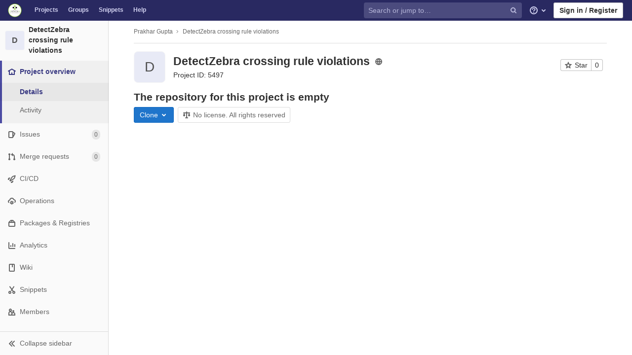

--- FILE ---
content_type: application/javascript
request_url: https://gitlab.iotiot.in/assets/webpack/commons-pages.projects.blob.show-pages.projects.show-pages.projects.tree.show.d5d7b531.chunk.js
body_size: 8567
content:
(this.webpackJsonp=this.webpackJsonp||[]).push([[135],{"049F":function(e,t){var n={kind:"Document",definitions:[{kind:"OperationDefinition",operation:"query",name:{kind:"Name",value:"getBlobInfo"},variableDefinitions:[{kind:"VariableDefinition",variable:{kind:"Variable",name:{kind:"Name",value:"projectPath"}},type:{kind:"NonNullType",type:{kind:"NamedType",name:{kind:"Name",value:"ID"}}},directives:[]},{kind:"VariableDefinition",variable:{kind:"Variable",name:{kind:"Name",value:"filePath"}},type:{kind:"NonNullType",type:{kind:"NamedType",name:{kind:"Name",value:"String"}}},directives:[]}],directives:[],selectionSet:{kind:"SelectionSet",selections:[{kind:"Field",name:{kind:"Name",value:"project"},arguments:[{kind:"Argument",name:{kind:"Name",value:"fullPath"},value:{kind:"Variable",name:{kind:"Name",value:"projectPath"}}}],directives:[],selectionSet:{kind:"SelectionSet",selections:[{kind:"Field",name:{kind:"Name",value:"id"},arguments:[],directives:[]},{kind:"Field",name:{kind:"Name",value:"repository"},arguments:[],directives:[],selectionSet:{kind:"SelectionSet",selections:[{kind:"Field",name:{kind:"Name",value:"blobs"},arguments:[{kind:"Argument",name:{kind:"Name",value:"paths"},value:{kind:"ListValue",values:[{kind:"Variable",name:{kind:"Name",value:"filePath"}}]}}],directives:[],selectionSet:{kind:"SelectionSet",selections:[{kind:"Field",name:{kind:"Name",value:"nodes"},arguments:[],directives:[],selectionSet:{kind:"SelectionSet",selections:[{kind:"Field",name:{kind:"Name",value:"webPath"},arguments:[],directives:[]},{kind:"Field",name:{kind:"Name",value:"name"},arguments:[],directives:[]},{kind:"Field",name:{kind:"Name",value:"size"},arguments:[],directives:[]},{kind:"Field",name:{kind:"Name",value:"rawSize"},arguments:[],directives:[]},{kind:"Field",name:{kind:"Name",value:"rawTextBlob"},arguments:[],directives:[]},{kind:"Field",name:{kind:"Name",value:"fileType"},arguments:[],directives:[]},{kind:"Field",name:{kind:"Name",value:"path"},arguments:[],directives:[]},{kind:"Field",name:{kind:"Name",value:"editBlobPath"},arguments:[],directives:[]},{kind:"Field",name:{kind:"Name",value:"storedExternally"},arguments:[],directives:[]},{kind:"Field",name:{kind:"Name",value:"rawPath"},arguments:[],directives:[]},{kind:"Field",name:{kind:"Name",value:"replacePath"},arguments:[],directives:[]},{kind:"Field",name:{kind:"Name",value:"simpleViewer"},arguments:[],directives:[],selectionSet:{kind:"SelectionSet",selections:[{kind:"Field",name:{kind:"Name",value:"fileType"},arguments:[],directives:[]},{kind:"Field",name:{kind:"Name",value:"tooLarge"},arguments:[],directives:[]},{kind:"Field",name:{kind:"Name",value:"type"},arguments:[],directives:[]},{kind:"Field",name:{kind:"Name",value:"renderError"},arguments:[],directives:[]}]}},{kind:"Field",name:{kind:"Name",value:"richViewer"},arguments:[],directives:[],selectionSet:{kind:"SelectionSet",selections:[{kind:"Field",name:{kind:"Name",value:"fileType"},arguments:[],directives:[]},{kind:"Field",name:{kind:"Name",value:"tooLarge"},arguments:[],directives:[]},{kind:"Field",name:{kind:"Name",value:"type"},arguments:[],directives:[]},{kind:"Field",name:{kind:"Name",value:"renderError"},arguments:[],directives:[]}]}}]}}]}}]}}]}}]}}],loc:{start:0,end:649}};n.loc.source={body:"query getBlobInfo($projectPath: ID!, $filePath: String!) {\n  project(fullPath: $projectPath) {\n    id\n    repository {\n      blobs(paths: [$filePath]) {\n        nodes {\n          webPath\n          name\n          size\n          rawSize\n          rawTextBlob\n          fileType\n          path\n          editBlobPath\n          storedExternally\n          rawPath\n          replacePath\n          simpleViewer {\n            fileType\n            tooLarge\n            type\n            renderError\n          }\n          richViewer {\n            fileType\n            tooLarge\n            type\n            renderError\n          }\n        }\n      }\n    }\n  }\n}\n",name:"GraphQL request",locationOffset:{line:1,column:1}};var i={};function r(e,t){for(var n=0;n<e.definitions.length;n++){var i=e.definitions[n];if(i.name&&i.name.value==t)return i}}n.definitions.forEach((function(e){if(e.name){var t=new Set;!function e(t,n){if("FragmentSpread"===t.kind)n.add(t.name.value);else if("VariableDefinition"===t.kind){var i=t.type;"NamedType"===i.kind&&n.add(i.name.value)}t.selectionSet&&t.selectionSet.selections.forEach((function(t){e(t,n)})),t.variableDefinitions&&t.variableDefinitions.forEach((function(t){e(t,n)})),t.definitions&&t.definitions.forEach((function(t){e(t,n)}))}(e,t),i[e.name.value]=t}})),e.exports=n,e.exports.getBlobInfo=function(e,t){var n={kind:e.kind,definitions:[r(e,t)]};e.hasOwnProperty("loc")&&(n.loc=e.loc);var a=i[t]||new Set,o=new Set,s=new Set;for(a.forEach((function(e){s.add(e)}));s.size>0;){var l=s;s=new Set,l.forEach((function(e){o.has(e)||(o.add(e),(i[e]||new Set).forEach((function(e){s.add(e)})))}))}return o.forEach((function(t){var i=r(e,t);i&&n.definitions.push(i)})),n}(n,"getBlobInfo")},"0ch9":function(e,t,n){"use strict";n.d(t,"h",(function(){return i})),n.d(t,"i",(function(){return r})),n.d(t,"u",(function(){return a})),n.d(t,"t",(function(){return o})),n.d(t,"s",(function(){return s})),n.d(t,"v",(function(){return l})),n.d(t,"w",(function(){return c})),n.d(t,"F",(function(){return d})),n.d(t,"G",(function(){return u})),n.d(t,"I",(function(){return p})),n.d(t,"H",(function(){return f})),n.d(t,"y",(function(){return h})),n.d(t,"x",(function(){return m})),n.d(t,"C",(function(){return b})),n.d(t,"B",(function(){return g})),n.d(t,"A",(function(){return v})),n.d(t,"z",(function(){return k})),n.d(t,"E",(function(){return y})),n.d(t,"D",(function(){return w})),n.d(t,"O",(function(){return j})),n.d(t,"N",(function(){return O})),n.d(t,"K",(function(){return _})),n.d(t,"M",(function(){return S})),n.d(t,"J",(function(){return P})),n.d(t,"P",(function(){return D})),n.d(t,"L",(function(){return B})),n.d(t,"d",(function(){return E})),n.d(t,"c",(function(){return N})),n.d(t,"b",(function(){return q})),n.d(t,"e",(function(){return F})),n.d(t,"a",(function(){return x})),n.d(t,"g",(function(){return I})),n.d(t,"f",(function(){return V})),n.d(t,"l",(function(){return C})),n.d(t,"k",(function(){return A})),n.d(t,"m",(function(){return L})),n.d(t,"o",(function(){return T})),n.d(t,"n",(function(){return z})),n.d(t,"j",(function(){return R})),n.d(t,"r",(function(){return G})),n.d(t,"q",(function(){return $})),n.d(t,"p",(function(){return K}));const i="mark",r="measure",a="snippet-view-app-start",o="snippet-edit-app-start",s="snippet-blobs-content-finished",l="snippet-blobs-content",c="webide-app-start",d="webide-file-clicked",u="webide-file-finished",p="webide-init-editor-start",f="webide-init-editor-finish",h="webide-getBranchData-start",m="webide-getBranchData-finish",b="webide-getFileData-start",g="webide-getFileData-finish",v="webide-getFiles-start",k="webide-getFiles-finish",y="webide-getProjectData-start",w="webide-getProjectData-finish",j="webide-file-loading-after-interaction",O="WebIDE: Project data",_="WebIDE: Branch data",S="WebIDE: File data",P="WebIDE: Before Vue app",D="WebIDE: Repo Editor",B="WebIDE: Fetch Files",E="mr-diffs-mark-file-tree-start",N="mr-diffs-mark-file-tree-end",q="mr-diffs-mark-diff-files-start",F="mr-diffs-mark-first-diff-file-shown",x="mr-diffs-mark-diff-files-end",I="mr-diffs-measure-file-tree-done",V="mr-diffs-measure-diff-files-done",C="pipelines-detail-links-mark-calculate-start",A="pipelines-detail-links-mark-calculate-end",L="Pipelines Detail Graph: Links Calculation",T="pipeline_graph_link_calculation_duration_seconds",z="pipeline_graph_links_total",R="pipeline_graph_links_per_job_ratio",G="blobviewer-load-viewer-start",$="blobviewer-load-viewer-finish",K="Repository File Viewer: loading the content"},"5p5H":function(e,t,n){"use strict";n.d(t,"b",(function(){return j}));n("jaBk"),n("TZoF"),n("orcL"),n("pETN");var i=n("EmJ/"),r=n.n(i),a=n("BaXK"),o=n("jB52"),s=n("22O2"),l=n("XRO8"),c=n("NmEs"),d=n("4ZIW"),u=n("ClPU"),p=n.n(u),f=n("/lV4"),h=n("GuZl"),m=n("Qhxq"),b=n("3twG");function g(e,t,n){n?(e.disable(),t.removeClass(h.f)):(e.enable(),t.addClass(h.f))}p.a.autoDiscover=!1;class v{constructor(e,t){const n=e.find(".dropzone"),i=e.find("#submit-all"),a=i.find(".js-loading-icon"),o=e.find(".dz-message");p.a.autoDiscover=!1;const s=n.dropzone({autoDiscover:!1,autoProcessQueue:!1,url:e.attr("action"),method:t,clickable:!0,uploadMultiple:!1,paramName:"file",maxFilesize:gon.max_file_size||10,parallelUploads:1,maxFiles:1,addRemoveLinks:!0,previewsContainer:".dropzone-previews",headers:m.a.headers,init(){this.on("processing",(function(){this.options.url=e.attr("action")})),this.on("addedfile",(function(){g(i,a,!1),o.addClass(h.f),r()(".dropzone-alerts").html("").hide()})),this.on("removedfile",(function(){g(i,a,!1),o.removeClass(h.f)})),this.on("success",(function(e,t){r()("#modal-upload-blob").modal("hide"),Object(b.G)(t.filePath)})),this.on("maxfilesexceeded",(function(e){o.addClass(h.f),this.removeFile(e)})),this.on("sending",(function(t,n,i){i.append("branch_name",e.find(".js-branch-name").val()),i.append("create_merge_request",e.find(".js-create-merge-request").val()),i.append("commit_message",e.find(".js-commit-message").val())}))},error(e,t){const n=r()("<div/>").html(t).text();r()(".dropzone-alerts").html(Object(f.f)(Object(f.a)("Error uploading file: %{stripped}"),{stripped:n})).show(),this.removeFile(e)}});i.on("click",(function(e){return e.preventDefault(),e.stopPropagation(),0===s[0].dropzone.getQueuedFiles().length?(alert(Object(f.a)("Please select a file")),!1):(g(i,a,!0),s[0].dropzone.processQueue(),!1)}))}}var k=n("IDjy");const y=function(){const e=document.querySelector(".js-suggest-gitlab-ci-yml");if(e){const t=document.querySelector("#commit-changes");if(Object(a.a)(e),t){const{dismissKey:n,humanAccess:i}=e.dataset,r=new URLSearchParams(window.location.search).get("mr_path")||!0,a="suggest_gitlab_ci_yml_commit_".concat(n),o="suggest_gitlab_ci_yml_commit_changes",s="20";t.addEventListener("click",(function(){Object(c.V)(a,r),d.a.event(void 0,"click_button",{label:o,property:i,value:s})}))}}},w=function(){const e=document.querySelector(".js-code-quality-walkthrough");var t;e&&(t=e,new o.default({el:t,render:e=>e(s.a,{props:{step:t.dataset.step}})}))},j=function(){const e=r()(".js-upload-blob-form");if(e.length){const t=e.data("method");new v(e,t),new k.a(e),Object(c.k)(e.find(".js-commit-message"),".btn-upload-file")}};t.a=function(){const e=r()(".js-edit-blob-form"),t=r()(".js-delete-blob-form");if(e.length){const t=e.data("relativeUrlRoot"),i=e.data("assetsPrefix"),a="".concat(e.data("blobFilename")),o=r()(".js-file-title").data("currentAction"),s=e.data("project-id"),c=e.data("is-markdown"),d=r()(".js-commit-button"),u=r()(".btn.btn-cancel");Promise.all([n.e(34),n.e(148),n.e(221),n.e(12),n.e(665)]).then(n.bind(null,"DNyI")).then((function(){let{default:e}=arguments.length>0&&void 0!==arguments[0]?arguments[0]:{};new e({assetsPath:"".concat(t).concat(i),filePath:a,currentAction:o,projectId:s,isMarkdown:c}),y(),w()})).catch((function(e){return Object(l.c)(e)})),u.on("click",(function(){window.onbeforeunload=null})),d.on("click",(function(){window.onbeforeunload=null})),new k.a(e),window.onbeforeunload=function(){return""}}j(),t.length&&new k.a(t)}},"8zNS":function(e,t,n){"use strict";var i=n("s1D3");const r=[8,12,16,18,24,32,48,72];var a={components:{GlIcon:i.a},props:{status:{type:Object,required:!0},size:{type:Number,required:!1,default:16,validator:e=>r.includes(e)},borderless:{type:Boolean,required:!1,default:!1},cssClasses:{type:String,required:!1,default:""}},computed:{cssClass(){const e=this.status.group;return"ci-status-icon ci-status-icon-".concat(e," js-ci-status-icon-").concat(e)},icon(){return this.borderless?"".concat(this.status.icon,"_borderless"):this.status.icon}}},o=n("tBpV"),s=Object(o.a)(a,(function(){var e=this.$createElement,t=this._self._c||e;return t("span",{class:this.cssClass},[t("gl-icon",{class:this.cssClasses,attrs:{name:this.icon,size:this.size,"aria-label":this.status.icon,"use-deprecated-sizes":""}})],1)}),[],!1,null,null,null);t.a=s.exports},BaXK:function(e,t,n){"use strict";var i=n("jB52"),r=n("A7K0"),a=n("30su"),o=n("4lAS"),s=n("NmEs"),l=n("/lV4");const c=n("4ZIW").a.mixin(),d={suggest_gitlab_ci_yml:{title:Object(l.e)("suggestPipeline|1/2: Choose a template"),content:Object(l.e)("suggestPipeline|We’re adding a GitLab CI configuration file to add a pipeline to the project. You could create it manually, but we recommend that you start with a GitLab template that works out of the box."),footer:Object(l.e)("suggestPipeline|Choose %{boldStart}Code Quality%{boldEnd} to add a pipeline that tests the quality of your code.")},suggest_commit_first_project_gitlab_ci_yml:{title:Object(l.e)("suggestPipeline|2/2: Commit your changes"),content:Object(l.e)("suggestPipeline|The template is ready! You can now commit it to create your first pipeline.")}};var u={dismissTrackValue:10,clickTrackValue:"click_button",components:{GlPopover:r.a,GlSprintf:a.a,GlButton:o.a},mixins:[c],props:{target:{type:String,required:!0},trackLabel:{type:String,required:!0},dismissKey:{type:String,required:!0},humanAccess:{type:String,required:!0},mergeRequestPath:{type:String,required:!0}},data(){return{popoverDismissed:Object(s.K)(Object(s.l)("".concat(this.trackLabel,"_").concat(this.dismissKey))),tracking:{label:this.trackLabel,property:this.humanAccess}}},computed:{suggestTitle(){return d[this.trackLabel].title||""},suggestContent(){return d[this.trackLabel].content||""},suggestFooter(){return d[this.trackLabel].footer||""},emoji(){return d[this.trackLabel].emoji||""},dismissCookieName(){return"".concat(this.trackLabel,"_").concat(this.dismissKey)}},mounted(){"suggest_commit_first_project_gitlab_ci_yml"!==this.trackLabel||this.popoverDismissed||Object(s.S)(document.querySelector(this.target)),this.trackOnShow()},methods:{onDismiss(){this.popoverDismissed=!0,Object(s.V)(this.dismissCookieName,this.popoverDismissed)},trackOnShow(){this.popoverDismissed||this.track()}}},p=n("tBpV"),f=Object(p.a)(u,(function(){var e=this,t=e.$createElement,n=e._self._c||t;return e.popoverDismissed?e._e():n("gl-popover",{attrs:{show:"",target:e.target,placement:"right",container:"viewport","css-classes":["suggest-gitlab-ci-yml","ml-4"]},scopedSlots:e._u([{key:"title",fn:function(){return[n("span",[e._v(e._s(e.suggestTitle))]),e._v(" "),n("span",{staticClass:"ml-auto"},[n("gl-button",{staticClass:"btn-blank",attrs:{"aria-label":e.__("Close"),name:"dismiss",icon:"close","data-track-property":e.humanAccess,"data-track-value":e.$options.dismissTrackValue,"data-track-event":e.$options.clickTrackValue,"data-track-label":e.trackLabel},on:{click:e.onDismiss}})],1)]},proxy:!0}],null,!1,1679289955)},[e._v(" "),n("gl-sprintf",{attrs:{message:e.suggestContent}}),e._v(" "),n("div",{staticClass:"mt-3"},[n("gl-sprintf",{attrs:{message:e.suggestFooter},scopedSlots:e._u([{key:"bold",fn:function(t){var i=t.content;return[n("strong",[e._v(" "+e._s(i)+" ")])]}}],null,!1,3035828283)})],1)],1)}),[],!1,null,null,null).exports;t.a=function(e){return new i.default({el:e,render:t=>t(f,{props:{target:e.dataset.target,trackLabel:e.dataset.trackLabel,dismissKey:e.dataset.dismissKey,mergeRequestPath:e.dataset.mergeRequestPath,humanAccess:e.dataset.humanAccess}})})}},CqXh:function(e,t,n){"use strict";var i=n("VNnR"),r=n.n(i),a={props:{storageKey:{type:String,required:!0},value:{type:[String,Number,Boolean,Array,Object],required:!1,default:""},asJson:{type:Boolean,required:!1,default:!1},persist:{type:Boolean,required:!1,default:!0},clear:{type:Boolean,required:!1,default:!1}},watch:{value(e){this.saveValue(this.serialize(e))},clear(e){e&&localStorage.removeItem(this.storageKey)}},mounted(){const{exists:e,value:t}=this.getStorageValue();e&&!r()(t,this.value)&&this.$emit("input",t)},methods:{getStorageValue(){const e=localStorage.getItem(this.storageKey);if(null===e)return{exists:!1};try{return{exists:!0,value:this.deserialize(e)}}catch(t){return console.warn("[gitlab] Failed to deserialize value from localStorage (key=".concat(this.storageKey,")"),e),{exists:!1}}},saveValue(e){this.persist&&localStorage.setItem(this.storageKey,e)},serialize(e){return this.asJson?JSON.stringify(e):e},deserialize(e){return this.asJson?JSON.parse(e):e}},render(){return this.$slots.default}},o=n("tBpV"),s=Object(o.a)(a,void 0,void 0,!1,null,null,null);t.a=s.exports},IDjy:function(e,t,n){"use strict";n.d(t,"a",(function(){return i}));class i{constructor(e){this.form=e,this.renderDestination=this.renderDestination.bind(this),this.branchName=e.find(".js-branch-name"),this.originalBranch=e.find(".js-original-branch"),this.createMergeRequest=e.find(".js-create-merge-request"),this.createMergeRequestContainer=e.find(".js-create-merge-request-container"),this.branchName.keyup(this.renderDestination),this.renderDestination()}renderDestination(){const e=this.branchName.val()!==this.originalBranch.val();return e?(this.createMergeRequestContainer.show(),this.wasDifferent||this.createMergeRequest.prop("checked",!0)):(this.createMergeRequestContainer.hide(),this.createMergeRequest.prop("checked",!1)),this.wasDifferent=e}}},i1z4:function(e,t,n){"use strict";var i=n("7xOh");t.a=Object(i.a)()},jHQk:function(e,t,n){"use strict";n.d(t,"a",(function(){return i})),n.d(t,"b",(function(){return r}));n("S26F"),n("pBsb");const i=function(e,t,n){if(!e)return void(document.title="".concat(n," ").concat("· GitLab"));const i=e.replace(/^\//,""),r=""===i;document.title="".concat(r?"Files":i," · ").concat(t," · ").concat(n," ").concat("· GitLab")};function r(e){let t=arguments.length>1&&void 0!==arguments[1]?arguments[1]:document;const{title:n=""}=t,i=n.split(" · ");i.length>1&&(i[1]=e,t.title=i.join(" · "))}},kYRv:function(e,t,n){"use strict";var i=n("o4PY"),r=n.n(i),a=n("FkSe"),o=n("67aS"),s=n("6L/t"),l=n("7bJy"),c=n("XRO8"),d=n("/lV4"),u=n("049F"),p=n.n(u),f=n("4lAS"),h={i18n:{edit:Object(d.a)("Edit")},components:{GlButton:f.a},props:{editPath:{type:String,required:!0}}},m=n("tBpV"),b=Object(m.a)(h,(function(){var e=this.$createElement;return(this._self._c||e)("gl-button",{staticClass:"gl-mr-3",attrs:{category:"primary",variant:"confirm",href:this.editPath}},[this._v("\n  "+this._s(this.$options.i18n.edit)+"\n")])}),[],!1,null,null,null).exports,g={components:{BlobHeader:s.a,BlobHeaderEdit:b,BlobContent:o.a,GlLoadingIcon:a.a},apollo:{project:{query:p.a,variables(){return{projectPath:this.projectPath,filePath:this.path}},result(){this.switchViewer(this.hasRichViewer&&!window.location.hash?l.g:l.i)},error(){Object(c.b)({message:Object(d.a)("An error occurred while loading the file. Please try again.")})}}},provide:()=>({blobHash:r()()}),props:{path:{type:String,required:!0},projectPath:{type:String,required:!0}},data:()=>({activeViewerType:l.i,project:{repository:{blobs:{nodes:[{name:"",size:"",rawTextBlob:"",type:"",fileType:"",tooLarge:!1,path:"",editBlobPath:"",ideEditPath:"",storedExternally:!1,rawPath:"",externalStorageUrl:"",replacePath:"",deletePath:"",canLock:!1,isLocked:!1,lockLink:"",canModifyBlob:!0,forkPath:"",simpleViewer:{},richViewer:null}]}}}}),computed:{isLoading(){return this.$apollo.queries.project.loading},blobInfo(){var e,t,n;return(null===(e=this.project)||void 0===e?void 0:null===(t=e.repository)||void 0===t?void 0:null===(n=t.blobs)||void 0===n?void 0:n.nodes)[0]||{}},viewer(){const{richViewer:e,simpleViewer:t}=this.blobInfo;return this.activeViewerType===l.g?e:t},hasRichViewer(){return Boolean(this.blobInfo.richViewer)},hasRenderError(){return Boolean(this.viewer.renderError)}},methods:{switchViewer(e){this.activeViewerType=e||l.i}}},v=Object(m.a)(g,(function(){var e=this,t=e.$createElement,n=e._self._c||t;return n("div",[e.isLoading?n("gl-loading-icon"):e._e(),e._v(" "),e.blobInfo&&!e.isLoading?n("div",{staticClass:"file-holder"},[n("blob-header",{attrs:{blob:e.blobInfo,"hide-viewer-switcher":!e.hasRichViewer,"active-viewer-type":e.viewer.type,"has-render-error":e.hasRenderError},on:{"viewer-changed":e.switchViewer},scopedSlots:e._u([{key:"actions",fn:function(){return[n("blob-header-edit",{attrs:{"edit-path":e.blobInfo.editBlobPath}})]},proxy:!0}],null,!1,604159748)}),e._v(" "),n("blob-content",{attrs:{blob:e.blobInfo,content:e.blobInfo.rawTextBlob,"is-raw-content":!0,"active-viewer":e.viewer,loading:!1}})],1):e._e()],1)}),[],!1,null,null,null);t.a=v.exports},koWC:function(e,t,n){"use strict";var i=n("0zRR"),r=n("/Szx"),a=n("lgrP");function o(e,t){var n=Object.keys(e);if(Object.getOwnPropertySymbols){var i=Object.getOwnPropertySymbols(e);t&&(i=i.filter((function(t){return Object.getOwnPropertyDescriptor(e,t).enumerable}))),n.push.apply(n,i)}return n}function s(e){for(var t=1;t<arguments.length;t++){var n=null!=arguments[t]?arguments[t]:{};t%2?o(Object(n),!0).forEach((function(t){l(e,t,n[t])})):Object.getOwnPropertyDescriptors?Object.defineProperties(e,Object.getOwnPropertyDescriptors(n)):o(Object(n)).forEach((function(t){Object.defineProperty(e,t,Object.getOwnPropertyDescriptor(n,t))}))}return e}function l(e,t,n){return t in e?Object.defineProperty(e,t,{value:n,enumerable:!0,configurable:!0,writable:!0}):e[t]=n,e}var c={tag:{type:String,default:"hr"}},d=r.a.extend({name:i.r,functional:!0,props:c,render:function(e,t){var n=t.props,i=t.data,r=i.attrs||{};return i.attrs={},e("li",Object(a.a)(i,{attrs:{role:"presentation"}}),[e(n.tag,{staticClass:"dropdown-divider",attrs:s(s({},r),{},{role:"separator","aria-orientation":"horizontal"}),ref:"divider"})])}}),u=n("Pyw5");const p={components:{BDropdownDivider:d},inheritAttrs:!1};const f=n.n(u)()({render:function(){var e=this.$createElement;return(this._self._c||e)("b-dropdown-divider",this._g(this._b({staticClass:"gl-new-dropdown-divider"},"b-dropdown-divider",this.$attrs,!1),this.$listeners))},staticRenderFns:[]},void 0,p,void 0,!1,void 0,!1,void 0,void 0,void 0);t.a=f},lnTC:function(e,t,n){"use strict";n.d(t,"a",(function(){return i}));const i=function(){let{mark:e,measures:t=[]}=arguments.length>0&&void 0!==arguments[0]?arguments[0]:{};window.requestAnimationFrame((function(){e&&!performance.getEntriesByName(e).length&&performance.mark(e),t.forEach((function(e){performance.measure(e.name,e.start,e.end)}))}))}},m4yQ:function(e,t,n){"use strict";n.r(t);var i=n("jB52"),r=n("NmEs"),a=n("3twG"),o=n("EmJ/"),s=n.n(o),l=n("/lV4"),c=n("Yyc1"),d=n("wP8z"),u=n("koWC"),p=n("4lAS"),f=n("LLbv"),h={components:{GlDropdown:c.a,GlDropdownItem:d.a,GlDropdownDivider:u.a,GlButton:p.a},directives:{GlTooltip:f.a},props:{actions:{type:Array,required:!0},selectedKey:{type:String,required:!1,default:""},category:{type:String,required:!1,default:"secondary"},variant:{type:String,required:!1,default:"default"}},computed:{hasMultipleActions(){return this.actions.length>1},selectedAction(){var e=this;return this.actions.find((function(t){return t.key===e.selectedKey}))||this.actions[0]}},methods:{handleItemClick(e){this.$emit("select",e.key)},handleClick(e,t){var n;return null===(n=e.handle)||void 0===n?void 0:n.call(e,t)}}},m=n("tBpV"),b=Object(m.a)(h,(function(){var e=this,t=e.$createElement,n=e._self._c||t;return e.hasMultipleActions?n("gl-dropdown",{directives:[{name:"gl-tooltip",rawName:"v-gl-tooltip",value:e.selectedAction.tooltip,expression:"selectedAction.tooltip"}],attrs:{text:e.selectedAction.text,"split-href":e.selectedAction.href,variant:e.variant,category:e.category,split:""},on:{click:function(t){return e.handleClick(e.selectedAction,t)}}},[n("template",{slot:"button-content"},[n("span",e._b({staticClass:"gl-new-dropdown-button-text"},"span",e.selectedAction.attrs,!1),[e._v("\n      "+e._s(e.selectedAction.text)+"\n    ")])]),e._v(" "),e._l(e.actions,(function(t,i){return[n("gl-dropdown-item",{key:t.key,attrs:{"is-check-item":!0,"is-checked":t.key===e.selectedAction.key,"secondary-text":t.secondaryText,"data-testid":"action_"+t.key},on:{click:function(n){return e.handleItemClick(t)}}},[n("span",{staticClass:"gl-font-weight-bold"},[e._v(e._s(t.text))])]),e._v(" "),i!=e.actions.length-1?n("gl-dropdown-divider",{key:t.key+"_divider"}):e._e()]}))],2):e.selectedAction?n("gl-button",e._b({directives:[{name:"gl-tooltip",rawName:"v-gl-tooltip",value:e.selectedAction.tooltip,expression:"selectedAction.tooltip"}],attrs:{variant:e.variant,category:e.category,href:e.selectedAction.href},on:{click:function(t){return e.handleClick(e.selectedAction,t)}}},"gl-button",e.selectedAction.attrs,!1),[e._v("\n  "+e._s(e.selectedAction.text)+"\n")]):e._e()}),[],!1,null,null,null).exports,g=n("CqXh");function v(e,t){var n=Object.keys(e);if(Object.getOwnPropertySymbols){var i=Object.getOwnPropertySymbols(e);t&&(i=i.filter((function(t){return Object.getOwnPropertyDescriptor(e,t).enumerable}))),n.push.apply(n,i)}return n}function k(e){for(var t=1;t<arguments.length;t++){var n=null!=arguments[t]?arguments[t]:{};t%2?v(Object(n),!0).forEach((function(t){y(e,t,n[t])})):Object.getOwnPropertyDescriptors?Object.defineProperties(e,Object.getOwnPropertyDescriptors(n)):v(Object(n)).forEach((function(t){Object.defineProperty(e,t,Object.getOwnPropertyDescriptor(n,t))}))}return e}function y(e,t,n){return t in e?Object.defineProperty(e,t,{value:n,enumerable:!0,configurable:!0,writable:!0}):e[t]=n,e}var w={components:{ActionsButton:b,LocalStorageSync:g.a},props:{isFork:{type:Boolean,required:!1,default:!1},needsToFork:{type:Boolean,required:!1,default:!1},gitpodEnabled:{type:Boolean,required:!1,default:!1},isBlob:{type:Boolean,required:!1,default:!1},showEditButton:{type:Boolean,required:!1,default:!0},showWebIdeButton:{type:Boolean,required:!1,default:!0},showGitpodButton:{type:Boolean,required:!1,default:!1},editUrl:{type:String,required:!1,default:""},webIdeUrl:{type:String,required:!1,default:""},gitpodUrl:{type:String,required:!1,default:""}},data:()=>({selection:"webide"}),computed:{actions(){return[this.webIdeAction,this.editAction,this.gitpodAction].filter((function(e){return e}))},editAction(){var e=this;if(!this.showEditButton)return null;const t=this.needsToFork?{href:"#modal-confirm-fork-edit",handle:function(){return e.showModal("#modal-confirm-fork-edit")}}:{href:this.editUrl};return k({key:"edit",text:Object(l.a)("Edit"),secondaryText:Object(l.a)("Edit this file only."),tooltip:"",attrs:{"data-qa-selector":"edit_button","data-track-event":"click_edit","data-track-label":"Edit"}},t)},webIdeAction(){var e=this;if(!this.showWebIdeButton)return null;const t=this.needsToFork?{href:"#modal-confirm-fork-webide",handle:function(){return e.showModal("#modal-confirm-fork-webide")}}:{href:this.webIdeUrl};let n=Object(l.a)("Web IDE");return this.isBlob?n=Object(l.a)("Edit in Web IDE"):this.isFork&&(n=Object(l.a)("Edit fork in Web IDE")),k({key:"webide",text:n,secondaryText:Object(l.a)("Quickly and easily edit multiple files in your project."),tooltip:"",attrs:{"data-qa-selector":"web_ide_button","data-track-event":"click_edit_ide","data-track-label":"Web IDE"}},t)},gitpodAction(){var e=this;if(!this.showGitpodButton)return null;const t=this.gitpodEnabled?{href:this.gitpodUrl}:{href:"#modal-enable-gitpod",handle:function(){return e.showModal("#modal-enable-gitpod")}},n=Object(l.a)("Launch a ready-to-code development environment for your project.");return k({key:"gitpod",text:Object(l.a)("Gitpod"),secondaryText:n,tooltip:n,attrs:{"data-qa-selector":"gitpod_button"}},t)}},methods:{select(e){this.selection=e},showModal(e){s()(e).modal("show")}}},j=Object(m.a)(w,(function(){var e=this,t=e.$createElement,n=e._self._c||t;return n("div",{staticClass:"gl-sm-ml-3"},[n("actions-button",{attrs:{actions:e.actions,"selected-key":e.selection,variant:e.isBlob?"info":"default",category:e.isBlob?"primary":"secondary"},on:{select:e.select}}),e._v(" "),n("local-storage-sync",{attrs:{"storage-key":"gl-web-ide-button-selected",value:e.selection},on:{input:e.select}})],1)}),[],!1,null,null,null).exports;function O(e,t){var n=Object.keys(e);if(Object.getOwnPropertySymbols){var i=Object.getOwnPropertySymbols(e);t&&(i=i.filter((function(t){return Object.getOwnPropertyDescriptor(e,t).enumerable}))),n.push.apply(n,i)}return n}function _(e){for(var t=1;t<arguments.length;t++){var n=null!=arguments[t]?arguments[t]:{};t%2?O(Object(n),!0).forEach((function(t){S(e,t,n[t])})):Object.getOwnPropertyDescriptors?Object.defineProperties(e,Object.getOwnPropertyDescriptors(n)):O(Object(n)).forEach((function(t){Object.defineProperty(e,t,Object.getOwnPropertyDescriptor(n,t))}))}return e}function S(e,t,n){return t in e?Object.defineProperty(e,t,{value:n,enumerable:!0,configurable:!0,writable:!0}):e[t]=n,e}function P(e,t){if(null==e)return{};var n,i,r=function(e,t){if(null==e)return{};var n,i,r={},a=Object.keys(e);for(i=0;i<a.length;i++)n=a[i],t.indexOf(n)>=0||(r[n]=e[n]);return r}(e,t);if(Object.getOwnPropertySymbols){var a=Object.getOwnPropertySymbols(e);for(i=0;i<a.length;i++)n=a[i],t.indexOf(n)>=0||Object.prototype.propertyIsEnumerable.call(e,n)&&(r[n]=e[n])}return r}t.default=function(e){let{el:t,router:n}=e;if(!t)return;const o=Object(r.h)(JSON.parse(t.dataset.options)),{projectPath:s,ref:l,isBlob:c,webIdeUrl:d}=o,u=P(o,["projectPath","ref","isBlob","webIdeUrl"]);new i.default({el:t,router:n,render(e){var t;return e(j,{props:_({isBlob:c,webIdeUrl:c?d:Object(a.H)(Object(a.r)("/",s,"edit",l,"-",(null===(t=this.$route)||void 0===t?void 0:t.params.path)||"","/"))},u)})}})}}}]);
//# sourceMappingURL=commons-pages.projects.blob.show-pages.projects.show-pages.projects.tree.show.d5d7b531.chunk.js.map

--- FILE ---
content_type: application/javascript
request_url: https://gitlab.iotiot.in/assets/webpack/commons-pages.projects.blob.show-pages.projects.show-pages.projects.snippets.show-pages.projects.tre-c684fcf6.8a3dd3a1.chunk.js
body_size: 24642
content:
(this.webpackJsonp=this.webpackJsonp||[]).push([[85,57,58],{"1cpz":function(t,e,i){"use strict";var n=i("0zRR"),r=i("h3Ey"),o=i("/GZH"),a=i("6nFr"),s=i("cxIY"),l=i("/Szx"),c=i("qTlp"),d=i("cfII"),u=i("TjC/"),p=i("t8l0"),h=i("o/E4"),f=i("EGlP"),b=i("QXXq"),g=i("rPnh"),m=i("BrvI"),v=i("oSBg"),y=i("EQ0+"),w=l.a.extend({abstract:!0,name:n.Lb,props:{nodes:{type:[Array,Function]}},data:function(t){return{updatedNodes:t.nodes}},destroyed:function(){Object(h.z)(this.$el)},render:function(t){var e=Object(m.e)(this.updatedNodes)?this.updatedNodes({}):this.updatedNodes;return(e=Object(u.b)(e).filter(Boolean))&&e.length>0&&!e[0].text?e[0]:t()}}),O=l.a.extend({name:n.Kb,mixins:[y.a],props:{disabled:{type:Boolean,default:!1},container:{type:[String,v.b],default:"body"},tag:{type:String,default:"div"}},watch:{disabled:{immediate:!0,handler:function(t){t?this.unmountTarget():this.$nextTick(this.mountTarget)}}},created:function(){this.$_defaultFn=null,this.$_target=null},beforeMount:function(){this.mountTarget()},updated:function(){this.updateTarget()},beforeDestroy:function(){this.unmountTarget(),this.$_defaultFn=null},methods:{getContainer:function(){if(f.i){var t=this.container;return Object(m.l)(t)?Object(h.C)(t):t}return null},mountTarget:function(){if(!this.$_target){var t=this.getContainer();if(t){var e=document.createElement("div");t.appendChild(e),this.$_target=new w({el:e,parent:this,propsData:{nodes:Object(u.b)(this.normalizeSlot())}})}}},updateTarget:function(){if(f.i&&this.$_target){var t=this.$scopedSlots.default;this.disabled||(t&&this.$_defaultFn!==t?this.$_target.updatedNodes=t:t||(this.$_target.updatedNodes=this.$slots.default)),this.$_defaultFn=t}},unmountTarget:function(){this.$_target&&this.$_target.$destroy(),this.$_target=null}},render:function(t){if(this.disabled){var e=Object(u.b)(this.normalizeSlot()).filter(c.a);if(e.length>0&&!e[0].text)return e[0]}return t()}}),j=i("P/DV"),k=i("DXSV"),_=i("7bmO"),S="$_bv_documentHandlers_",C={created:function(){var t=this;f.i&&(this[S]={},this.$once("hook:beforeDestroy",(function(){var e=t[S]||{};delete t[S],Object(_.i)(e).forEach((function(t){(e[t]||[]).forEach((function(e){return Object(b.a)(document,t,e,r.a)}))}))})))},methods:{listenDocument:function(t,e,i){t?this.listenOnDocument(e,i):this.listenOffDocument(e,i)},listenOnDocument:function(t,e){this[S]&&Object(m.l)(t)&&Object(m.e)(e)&&(this[S][t]=this[S][t]||[],Object(u.a)(this[S][t],e)||(this[S][t].push(e),Object(b.b)(document,t,e,r.a)))},listenOffDocument:function(t,e){this[S]&&Object(m.l)(t)&&Object(m.e)(e)&&(Object(b.a)(document,t,e,r.a),this[S][t]=(this[S][t]||[]).filter((function(t){return t!==e})))}}},x=i("6iM1"),E={beforeCreate:function(){this.$_bv_windowHandlers_={}},beforeDestroy:function(){if(f.i){var t=this.$_bv_windowHandlers_;delete this.$_bv_windowHandlers_,Object(_.i)(t).forEach((function(e){(t[e]||[]).forEach((function(t){return Object(b.a)(window,e,t,r.a)}))}))}},methods:{listenWindow:function(t,e,i){t?this.listenOnWindow(e,i):this.listenOffWindow(e,i)},listenOnWindow:function(t,e){f.i&&this.$_bv_windowHandlers_&&Object(m.l)(t)&&Object(m.e)(e)&&(this.$_bv_windowHandlers_[t]=this.$_bv_windowHandlers_[t]||[],Object(u.a)(this.$_bv_windowHandlers_[t],e)||(this.$_bv_windowHandlers_[t].push(e),Object(b.b)(window,t,e,r.a)))},listenOffWindow:function(t,e){f.i&&this.$_bv_windowHandlers_&&Object(m.l)(t)&&Object(m.e)(e)&&(Object(b.a)(window,t,e,r.a),this.$_bv_windowHandlers_[t]=(this.$_bv_windowHandlers_[t]||[]).filter((function(t){return t!==e})))}}},B=i("4bCM"),T=i("ofGl"),$=i("lgrP"),P=i("idFA");var I={content:{type:String,default:function(){return Object(p.b)(n.h,"content")}},disabled:{type:Boolean,default:!1},ariaLabel:{type:String,default:function(){return Object(p.b)(n.h,"ariaLabel")}},textVariant:{type:String,default:function(){return Object(p.b)(n.h,"textVariant")}}},V=l.a.extend({name:n.h,functional:!0,props:I,render:function(t,e){var i,n,r,o=e.props,s=e.data,l=e.slots,c=e.scopedSlots,d=l(),u=c||{},p={staticClass:"close",class:(i={},n="text-".concat(o.textVariant),r=o.textVariant,n in i?Object.defineProperty(i,n,{value:r,enumerable:!0,configurable:!0,writable:!0}):i[n]=r,i),attrs:{type:"button",disabled:o.disabled,"aria-label":o.ariaLabel?String(o.ariaLabel):null},on:{click:function(t){o.disabled&&Object(m.d)(t)&&Object(b.d)(t)}}};return Object(P.a)(a.c,u,d)||(p.domProps={innerHTML:o.content}),t("button",Object($.a)(s,p),Object(P.b)(a.c,{},u,d))}}),L=i("Ddgg"),D=".fixed-top, .fixed-bottom, .is-fixed, .sticky-top",R=".sticky-top",z=".navbar-toggler",N=new(l.a.extend({data:function(){return{modals:[],baseZIndex:null,scrollbarWidth:null,isBodyOverflowing:!1}},computed:{modalCount:function(){return this.modals.length},modalsAreOpen:function(){return this.modalCount>0}},watch:{modalCount:function(t,e){f.i&&(this.getScrollbarWidth(),t>0&&0===e?(this.checkScrollbar(),this.setScrollbar(),Object(h.b)(document.body,"modal-open")):0===t&&e>0&&(this.resetScrollbar(),Object(h.y)(document.body,"modal-open")),Object(h.E)(document.body,"data-modal-open-count",String(t)))},modals:function(t){var e=this;this.checkScrollbar(),Object(h.B)((function(){e.updateModals(t||[])}))}},methods:{registerModal:function(t){var e=this;t&&-1===this.modals.indexOf(t)&&(this.modals.push(t),t.$once("hook:beforeDestroy",(function(){e.unregisterModal(t)})))},unregisterModal:function(t){var e=this.modals.indexOf(t);e>-1&&(this.modals.splice(e,1),t._isBeingDestroyed||t._isDestroyed||this.resetModal(t))},getBaseZIndex:function(){if(Object(m.f)(this.baseZIndex)&&f.i){var t=document.createElement("div");Object(h.b)(t,"modal-backdrop"),Object(h.b)(t,"d-none"),Object(h.F)(t,"display","none"),document.body.appendChild(t),this.baseZIndex=Object(L.c)(Object(h.k)(t).zIndex,1040),document.body.removeChild(t)}return this.baseZIndex||1040},getScrollbarWidth:function(){if(Object(m.f)(this.scrollbarWidth)&&f.i){var t=document.createElement("div");Object(h.b)(t,"modal-scrollbar-measure"),document.body.appendChild(t),this.scrollbarWidth=Object(h.i)(t).width-t.clientWidth,document.body.removeChild(t)}return this.scrollbarWidth||0},updateModals:function(t){var e=this,i=this.getBaseZIndex(),n=this.getScrollbarWidth();t.forEach((function(t,r){t.zIndex=i+r,t.scrollbarWidth=n,t.isTop=r===e.modals.length-1,t.isBodyOverflowing=e.isBodyOverflowing}))},resetModal:function(t){t&&(t.zIndex=this.getBaseZIndex(),t.isTop=!0,t.isBodyOverflowing=!1)},checkScrollbar:function(){var t=Object(h.i)(document.body),e=t.left,i=t.right;this.isBodyOverflowing=e+i<window.innerWidth},setScrollbar:function(){var t=document.body;if(t._paddingChangedForModal=t._paddingChangedForModal||[],t._marginChangedForModal=t._marginChangedForModal||[],this.isBodyOverflowing){var e=this.scrollbarWidth;Object(h.D)(D).forEach((function(i){var n=Object(h.m)(i,"paddingRight")||"";Object(h.E)(i,"data-padding-right",n),Object(h.F)(i,"paddingRight","".concat(Object(L.b)(Object(h.k)(i).paddingRight,0)+e,"px")),t._paddingChangedForModal.push(i)})),Object(h.D)(R).forEach((function(i){var n=Object(h.m)(i,"marginRight")||"";Object(h.E)(i,"data-margin-right",n),Object(h.F)(i,"marginRight","".concat(Object(L.b)(Object(h.k)(i).marginRight,0)-e,"px")),t._marginChangedForModal.push(i)})),Object(h.D)(z).forEach((function(i){var n=Object(h.m)(i,"marginRight")||"";Object(h.E)(i,"data-margin-right",n),Object(h.F)(i,"marginRight","".concat(Object(L.b)(Object(h.k)(i).marginRight,0)+e,"px")),t._marginChangedForModal.push(i)}));var i=Object(h.m)(t,"paddingRight")||"";Object(h.E)(t,"data-padding-right",i),Object(h.F)(t,"paddingRight","".concat(Object(L.b)(Object(h.k)(t).paddingRight,0)+e,"px"))}},resetScrollbar:function(){var t=document.body;t._paddingChangedForModal&&t._paddingChangedForModal.forEach((function(t){Object(h.o)(t,"data-padding-right")&&(Object(h.F)(t,"paddingRight",Object(h.h)(t,"data-padding-right")||""),Object(h.x)(t,"data-padding-right"))})),t._marginChangedForModal&&t._marginChangedForModal.forEach((function(t){Object(h.o)(t,"data-margin-right")&&(Object(h.F)(t,"marginRight",Object(h.h)(t,"data-margin-right")||""),Object(h.x)(t,"data-margin-right"))})),t._paddingChangedForModal=null,t._marginChangedForModal=null,Object(h.o)(t,"data-padding-right")&&(Object(h.F)(t,"paddingRight",Object(h.h)(t,"data-padding-right")||""),Object(h.x)(t,"data-padding-right"))}}}));function q(t){return(q="function"==typeof Symbol&&"symbol"==typeof Symbol.iterator?function(t){return typeof t}:function(t){return t&&"function"==typeof Symbol&&t.constructor===Symbol&&t!==Symbol.prototype?"symbol":typeof t})(t)}function A(t,e){var i=Object.keys(t);if(Object.getOwnPropertySymbols){var n=Object.getOwnPropertySymbols(t);e&&(n=n.filter((function(e){return Object.getOwnPropertyDescriptor(t,e).enumerable}))),i.push.apply(i,n)}return i}function F(t){for(var e=1;e<arguments.length;e++){var i=null!=arguments[e]?arguments[e]:{};e%2?A(Object(i),!0).forEach((function(e){H(t,e,i[e])})):Object.getOwnPropertyDescriptors?Object.defineProperties(t,Object.getOwnPropertyDescriptors(i)):A(Object(i)).forEach((function(e){Object.defineProperty(t,e,Object.getOwnPropertyDescriptor(i,e))}))}return t}function H(t,e,i){return e in t?Object.defineProperty(t,e,{value:i,enumerable:!0,configurable:!0,writable:!0}):t[e]=i,t}function M(t,e){for(var i=0;i<e.length;i++){var n=e[i];n.enumerable=n.enumerable||!1,n.configurable=!0,"value"in n&&(n.writable=!0),Object.defineProperty(t,n.key,n)}}function W(t,e,i){return(W="undefined"!=typeof Reflect&&Reflect.get?Reflect.get:function(t,e,i){var n=function(t,e){for(;!Object.prototype.hasOwnProperty.call(t,e)&&null!==(t=J(t)););return t}(t,e);if(n){var r=Object.getOwnPropertyDescriptor(n,e);return r.get?r.get.call(i):r.value}})(t,e,i||t)}function G(t,e){return(G=Object.setPrototypeOf||function(t,e){return t.__proto__=e,t})(t,e)}function X(t){var e=function(){if("undefined"==typeof Reflect||!Reflect.construct)return!1;if(Reflect.construct.sham)return!1;if("function"==typeof Proxy)return!0;try{return Date.prototype.toString.call(Reflect.construct(Date,[],(function(){}))),!0}catch(t){return!1}}();return function(){var i,n=J(t);if(e){var r=J(this).constructor;i=Reflect.construct(n,arguments,r)}else i=n.apply(this,arguments);return Z(this,i)}}function Z(t,e){return!e||"object"!==q(e)&&"function"!=typeof e?U(t):e}function U(t){if(void 0===t)throw new ReferenceError("this hasn't been initialised - super() hasn't been called");return t}function J(t){return(J=Object.setPrototypeOf?Object.getPrototypeOf:function(t){return t.__proto__||Object.getPrototypeOf(t)})(t)}var Y=function(t){!function(t,e){if("function"!=typeof e&&null!==e)throw new TypeError("Super expression must either be null or a function");t.prototype=Object.create(e&&e.prototype,{constructor:{value:t,writable:!0,configurable:!0}}),e&&G(t,e)}(o,t);var e,i,n,r=X(o);function o(t){var e,i=arguments.length>1&&void 0!==arguments[1]?arguments[1]:{};return function(t,e){if(!(t instanceof e))throw new TypeError("Cannot call a class as a function")}(this,o),e=r.call(this,t,i),Object(_.e)(U(e),{trigger:Object(_.m)()}),e}return e=o,n=[{key:"Defaults",get:function(){return F(F({},W(J(o),"Defaults",this)),{},{trigger:null})}}],(i=null)&&M(e.prototype,i),n&&M(e,n),o}(i("sOG4").a);function Q(t,e){var i=Object.keys(t);if(Object.getOwnPropertySymbols){var n=Object.getOwnPropertySymbols(t);e&&(n=n.filter((function(e){return Object.getOwnPropertyDescriptor(t,e).enumerable}))),i.push.apply(i,n)}return i}function K(t){for(var e=1;e<arguments.length;e++){var i=null!=arguments[e]?arguments[e]:{};e%2?Q(Object(i),!0).forEach((function(e){tt(t,e,i[e])})):Object.getOwnPropertyDescriptors?Object.defineProperties(t,Object.getOwnPropertyDescriptors(i)):Q(Object(i)).forEach((function(e){Object.defineProperty(t,e,Object.getOwnPropertyDescriptor(i,e))}))}return t}function tt(t,e,i){return e in t?Object.defineProperty(t,e,{value:i,enumerable:!0,configurable:!0,writable:!0}):t[e]=i,t}var et={subtree:!0,childList:!0,characterData:!0,attributes:!0,attributeFilter:["style","class"]},it={size:{type:String,default:function(){return Object(p.b)(n.cb,"size")}},centered:{type:Boolean,default:!1},scrollable:{type:Boolean,default:!1},buttonSize:{type:String},noStacking:{type:Boolean,default:!1},noFade:{type:Boolean,default:!1},noCloseOnBackdrop:{type:Boolean,default:!1},noCloseOnEsc:{type:Boolean,default:!1},noEnforceFocus:{type:Boolean,default:!1},ignoreEnforceFocusSelector:{type:[Array,String],default:""},title:{type:String,default:""},titleHtml:{type:String},titleTag:{type:String,default:function(){return Object(p.b)(n.cb,"titleTag")}},titleClass:{type:[String,Array,Object]},titleSrOnly:{type:Boolean,default:!1},ariaLabel:{type:String},headerBgVariant:{type:String,default:function(){return Object(p.b)(n.cb,"headerBgVariant")}},headerBorderVariant:{type:String,default:function(){return Object(p.b)(n.cb,"headerBorderVariant")}},headerTextVariant:{type:String,default:function(){return Object(p.b)(n.cb,"headerTextVariant")}},headerCloseVariant:{type:String,default:function(){return Object(p.b)(n.cb,"headerCloseVariant")}},headerClass:{type:[String,Array,Object]},bodyBgVariant:{type:String,default:function(){return Object(p.b)(n.cb,"bodyBgVariant")}},bodyTextVariant:{type:String,default:function(){return Object(p.b)(n.cb,"bodyTextVariant")}},modalClass:{type:[String,Array,Object]},dialogClass:{type:[String,Array,Object]},contentClass:{type:[String,Array,Object]},bodyClass:{type:[String,Array,Object]},footerBgVariant:{type:String,default:function(){return Object(p.b)(n.cb,"footerBgVariant")}},footerBorderVariant:{type:String,default:function(){return Object(p.b)(n.cb,"footerBorderVariant")}},footerTextVariant:{type:String,default:function(){return Object(p.b)(n.cb,"footerTextVariant")}},footerClass:{type:[String,Array,Object]},hideHeader:{type:Boolean,default:!1},hideFooter:{type:Boolean,default:!1},hideHeaderClose:{type:Boolean,default:!1},hideBackdrop:{type:Boolean,default:!1},okOnly:{type:Boolean,default:!1},okDisabled:{type:Boolean,default:!1},cancelDisabled:{type:Boolean,default:!1},visible:{type:Boolean,default:!1},returnFocus:{type:[v.b,String,Object],default:null},headerCloseContent:{type:String,default:function(){return Object(p.b)(n.cb,"headerCloseContent")}},headerCloseLabel:{type:String,default:function(){return Object(p.b)(n.cb,"headerCloseLabel")}},cancelTitle:{type:String,default:function(){return Object(p.b)(n.cb,"cancelTitle")}},cancelTitleHtml:{type:String},okTitle:{type:String,default:function(){return Object(p.b)(n.cb,"okTitle")}},okTitleHtml:{type:String},cancelVariant:{type:String,default:function(){return Object(p.b)(n.cb,"cancelVariant")}},okVariant:{type:String,default:function(){return Object(p.b)(n.cb,"okVariant")}},lazy:{type:Boolean,default:!1},busy:{type:Boolean,default:!1},static:{type:Boolean,default:!1},autoFocusButton:{type:String,default:null,validator:function(t){return Object(m.n)(t)||Object(u.a)(["ok","cancel","close"],t)}}},nt=l.a.extend({name:n.cb,mixins:[j.a,k.a,C,x.a,E,y.a,B.a],inheritAttrs:!1,model:{prop:"visible",event:"change"},props:it,data:function(){return{isHidden:!0,isVisible:!1,isTransitioning:!1,isShow:!1,isBlock:!1,isOpening:!1,isClosing:!1,ignoreBackdropClick:!1,isModalOverflowing:!1,return_focus:this.returnFocus||null,scrollbarWidth:0,zIndex:N.getBaseZIndex(),isTop:!0,isBodyOverflowing:!1}},computed:{modalId:function(){return this.safeId()},modalOuterId:function(){return this.safeId("__BV_modal_outer_")},modalHeaderId:function(){return this.safeId("__BV_modal_header_")},modalBodyId:function(){return this.safeId("__BV_modal_body_")},modalTitleId:function(){return this.safeId("__BV_modal_title_")},modalContentId:function(){return this.safeId("__BV_modal_content_")},modalFooterId:function(){return this.safeId("__BV_modal_footer_")},modalBackdropId:function(){return this.safeId("__BV_modal_backdrop_")},modalClasses:function(){return[{fade:!this.noFade,show:this.isShow},this.modalClass]},modalStyles:function(){var t="".concat(this.scrollbarWidth,"px");return{paddingLeft:!this.isBodyOverflowing&&this.isModalOverflowing?t:"",paddingRight:this.isBodyOverflowing&&!this.isModalOverflowing?t:"",display:this.isBlock?"block":"none"}},dialogClasses:function(){var t;return[(t={},tt(t,"modal-".concat(this.size),this.size),tt(t,"modal-dialog-centered",this.centered),tt(t,"modal-dialog-scrollable",this.scrollable),t),this.dialogClass]},headerClasses:function(){var t;return[(t={},tt(t,"bg-".concat(this.headerBgVariant),this.headerBgVariant),tt(t,"text-".concat(this.headerTextVariant),this.headerTextVariant),tt(t,"border-".concat(this.headerBorderVariant),this.headerBorderVariant),t),this.headerClass]},titleClasses:function(){return[{"sr-only":this.titleSrOnly},this.titleClass]},bodyClasses:function(){var t;return[(t={},tt(t,"bg-".concat(this.bodyBgVariant),this.bodyBgVariant),tt(t,"text-".concat(this.bodyTextVariant),this.bodyTextVariant),t),this.bodyClass]},footerClasses:function(){var t;return[(t={},tt(t,"bg-".concat(this.footerBgVariant),this.footerBgVariant),tt(t,"text-".concat(this.footerTextVariant),this.footerTextVariant),tt(t,"border-".concat(this.footerBorderVariant),this.footerBorderVariant),t),this.footerClass]},modalOuterStyle:function(){return{position:"absolute",zIndex:this.zIndex}},slotScope:function(){return{ok:this.onOk,cancel:this.onCancel,close:this.onClose,hide:this.hide,visible:this.isVisible}},computeIgnoreEnforceFocusSelector:function(){return Object(u.b)(this.ignoreEnforceFocusSelector).filter(c.a).join(",").trim()},computedAttrs:function(){return K(K(K({},this.static?{}:this.scopedStyleAttrs),this.bvAttrs),{},{id:this.modalOuterId})},computedModalAttrs:function(){var t=this.isVisible,e=this.ariaLabel;return{id:this.modalId,role:"dialog","aria-hidden":t?null:"true","aria-modal":t?"true":null,"aria-label":e,"aria-labelledby":this.hideHeader||e||!(this.hasNormalizedSlot("modal-title")||this.titleHtml||this.title)?null:this.modalTitleId,"aria-describedby":this.modalBodyId}}},watch:{visible:function(t,e){t!==e&&this[t?"show":"hide"]()}},created:function(){this.$_observer=null},mounted:function(){this.zIndex=N.getBaseZIndex(),this.listenOnRoot("bv::show::modal",this.showHandler),this.listenOnRoot("bv::hide::modal",this.hideHandler),this.listenOnRoot("bv::toggle::modal",this.toggleHandler),this.listenOnRoot("bv::modal::show",this.modalListener),!0===this.visible&&this.$nextTick(this.show)},beforeDestroy:function(){this.setObserver(!1),this.isVisible&&(this.isVisible=!1,this.isShow=!1,this.isTransitioning=!1)},methods:{setObserver:function(){var t=arguments.length>0&&void 0!==arguments[0]&&arguments[0];this.$_observer&&this.$_observer.disconnect(),this.$_observer=null,t&&(this.$_observer=Object(d.a)(this.$refs.content,this.checkModalOverflow.bind(this),et))},updateModel:function(t){t!==this.visible&&this.$emit("change",t)},buildEvent:function(t){var e=arguments.length>1&&void 0!==arguments[1]?arguments[1]:{};return new Y(t,K(K({cancelable:!1,target:this.$refs.modal||this.$el||null,relatedTarget:null,trigger:null},e),{},{vueTarget:this,componentId:this.modalId}))},show:function(){if(!this.isVisible&&!this.isOpening)if(this.isClosing)this.$once("hidden",this.show);else{this.isOpening=!0,this.return_focus=this.return_focus||this.getActiveElement();var t=this.buildEvent("show",{cancelable:!0});if(this.emitEvent(t),t.defaultPrevented||this.isVisible)return this.isOpening=!1,void this.updateModel(!1);this.doShow()}},hide:function(){var t=arguments.length>0&&void 0!==arguments[0]?arguments[0]:"";if(this.isVisible&&!this.isClosing){this.isClosing=!0;var e=this.buildEvent("hide",{cancelable:"FORCE"!==t,trigger:t||null});if("ok"===t?this.$emit("ok",e):"cancel"===t?this.$emit("cancel",e):"headerclose"===t&&this.$emit("close",e),this.emitEvent(e),e.defaultPrevented||!this.isVisible)return this.isClosing=!1,void this.updateModel(!0);this.setObserver(!1),this.isVisible=!1,this.updateModel(!1)}},toggle:function(t){t&&(this.return_focus=t),this.isVisible?this.hide("toggle"):this.show()},getActiveElement:function(){var t=Object(h.g)(f.i?[document.body]:[]);return t&&t.focus?t:null},doShow:function(){var t=this;N.modalsAreOpen&&this.noStacking?this.listenOnRootOnce("bv::modal::hidden",this.doShow):(N.registerModal(this),this.isHidden=!1,this.$nextTick((function(){t.isVisible=!0,t.isOpening=!1,t.updateModel(!0),t.$nextTick((function(){t.setObserver(!0)}))})))},onBeforeEnter:function(){this.isTransitioning=!0,this.setResizeEvent(!0)},onEnter:function(){var t=this;this.isBlock=!0,Object(h.B)((function(){Object(h.B)((function(){t.isShow=!0}))}))},onAfterEnter:function(){var t=this;this.checkModalOverflow(),this.isTransitioning=!1,Object(h.B)((function(){t.emitEvent(t.buildEvent("shown")),t.setEnforceFocus(!0),t.$nextTick((function(){t.focusFirst()}))}))},onBeforeLeave:function(){this.isTransitioning=!0,this.setResizeEvent(!1),this.setEnforceFocus(!1)},onLeave:function(){this.isShow=!1},onAfterLeave:function(){var t=this;this.isBlock=!1,this.isTransitioning=!1,this.isModalOverflowing=!1,this.isHidden=!0,this.$nextTick((function(){t.isClosing=!1,N.unregisterModal(t),t.returnFocusTo(),t.emitEvent(t.buildEvent("hidden"))}))},emitEvent:function(t){var e=t.type;this.emitOnRoot("bv::modal::".concat(e),t,t.componentId),this.$emit(e,t)},onDialogMousedown:function(){var t=this,e=this.$refs.modal;Object(b.b)(e,"mouseup",(function i(n){Object(b.a)(e,"mouseup",i,r.a),n.target===e&&(t.ignoreBackdropClick=!0)}),r.a)},onClickOut:function(t){this.ignoreBackdropClick?this.ignoreBackdropClick=!1:this.isVisible&&!this.noCloseOnBackdrop&&Object(h.f)(document.body,t.target)&&(Object(h.f)(this.$refs.content,t.target)||this.hide("backdrop"))},onOk:function(){this.hide("ok")},onCancel:function(){this.hide("cancel")},onClose:function(){this.hide("headerclose")},onEsc:function(t){t.keyCode===o.d&&this.isVisible&&!this.noCloseOnEsc&&this.hide("esc")},focusHandler:function(t){var e=this.$refs.content,i=t.target;if(!(this.noEnforceFocus||!this.isTop||!this.isVisible||!e||document===i||Object(h.f)(e,i)||this.computeIgnoreEnforceFocusSelector&&Object(h.e)(this.computeIgnoreEnforceFocusSelector,i,!0))){var n=Object(h.n)(this.$refs.content),r=this.$refs,o=r.bottomTrap,a=r.topTrap;if(o&&i===o){if(Object(h.d)(n[0]))return}else if(a&&i===a&&Object(h.d)(n[n.length-1]))return;Object(h.d)(e,{preventScroll:!0})}},setEnforceFocus:function(t){this.listenDocument(t,"focusin",this.focusHandler)},setResizeEvent:function(t){this.listenWindow(t,"resize",this.checkModalOverflow),this.listenWindow(t,"orientationchange",this.checkModalOverflow)},showHandler:function(t,e){t===this.modalId&&(this.return_focus=e||this.getActiveElement(),this.show())},hideHandler:function(t){t===this.modalId&&this.hide("event")},toggleHandler:function(t,e){t===this.modalId&&this.toggle(e)},modalListener:function(t){this.noStacking&&t.vueTarget!==this&&this.hide()},focusFirst:function(){var t=this;f.i&&Object(h.B)((function(){var e=t.$refs.modal,i=t.$refs.content,n=t.getActiveElement();if(e&&i&&(!n||!Object(h.f)(i,n))){var r=t.$refs["ok-button"],o=t.$refs["cancel-button"],a=t.$refs["close-button"],s=t.autoFocusButton,l="ok"===s&&r?r.$el||r:"cancel"===s&&o?o.$el||o:"close"===s&&a?a.$el||a:i;Object(h.d)(l),l===i&&t.$nextTick((function(){e.scrollTop=0}))}}))},returnFocusTo:function(){var t=this.returnFocus||this.return_focus||null;this.return_focus=null,this.$nextTick((function(){(t=Object(m.l)(t)?Object(h.C)(t):t)&&(t=t.$el||t,Object(h.d)(t))}))},checkModalOverflow:function(){if(this.isVisible){var t=this.$refs.modal;this.isModalOverflowing=t.scrollHeight>document.documentElement.clientHeight}},makeModal:function(t){var e=t();if(!this.hideHeader){var i=this.normalizeSlot("modal-header",this.slotScope);if(!i){var n=t();this.hideHeaderClose||(n=t(V,{props:{content:this.headerCloseContent,disabled:this.isTransitioning,ariaLabel:this.headerCloseLabel,textVariant:this.headerCloseVariant||this.headerTextVariant},on:{click:this.onClose},ref:"close-button"},[this.normalizeSlot("modal-header-close")])),i=[t(this.titleTag,{staticClass:"modal-title",class:this.titleClasses,attrs:{id:this.modalTitleId},domProps:this.hasNormalizedSlot("modal-title")?{}:Object(g.a)(this.titleHtml,this.title)},this.normalizeSlot("modal-title",this.slotScope)),n]}e=t("header",{staticClass:"modal-header",class:this.headerClasses,attrs:{id:this.modalHeaderId},ref:"header"},[i])}var r=t("div",{staticClass:"modal-body",class:this.bodyClasses,attrs:{id:this.modalBodyId},ref:"body"},this.normalizeSlot(a.c,this.slotScope)),o=t();if(!this.hideFooter){var l=this.normalizeSlot("modal-footer",this.slotScope);if(!l){var c=t();this.okOnly||(c=t(T.a,{props:{variant:this.cancelVariant,size:this.buttonSize,disabled:this.cancelDisabled||this.busy||this.isTransitioning},domProps:this.hasNormalizedSlot("modal-cancel")?{}:Object(g.a)(this.cancelTitleHtml,this.cancelTitle),on:{click:this.onCancel},ref:"cancel-button"},this.normalizeSlot("modal-cancel"))),l=[c,t(T.a,{props:{variant:this.okVariant,size:this.buttonSize,disabled:this.okDisabled||this.busy||this.isTransitioning},domProps:this.hasNormalizedSlot("modal-ok")?{}:Object(g.a)(this.okTitleHtml,this.okTitle),on:{click:this.onOk},ref:"ok-button"},this.normalizeSlot("modal-ok"))]}o=t("footer",{staticClass:"modal-footer",class:this.footerClasses,attrs:{id:this.modalFooterId},ref:"footer"},[l])}var d=t("div",{staticClass:"modal-content",class:this.contentClass,attrs:{id:this.modalContentId,tabindex:"-1"},ref:"content"},[e,r,o]),u=t(),p=t();this.isVisible&&!this.noEnforceFocus&&(u=t("span",{ref:"topTrap",attrs:{tabindex:"0"}}),p=t("span",{ref:"bottomTrap",attrs:{tabindex:"0"}}));var h=t("div",{staticClass:"modal-dialog",class:this.dialogClasses,on:{mousedown:this.onDialogMousedown},ref:"dialog"},[u,d,p]),f=t("div",{staticClass:"modal",class:this.modalClasses,style:this.modalStyles,attrs:this.computedModalAttrs,on:{keydown:this.onEsc,click:this.onClickOut},directives:[{name:"show",value:this.isVisible}],ref:"modal"},[h]);f=t("transition",{props:{enterClass:"",enterToClass:"",enterActiveClass:"",leaveClass:"",leaveActiveClass:"",leaveToClass:""},on:{beforeEnter:this.onBeforeEnter,enter:this.onEnter,afterEnter:this.onAfterEnter,beforeLeave:this.onBeforeLeave,leave:this.onLeave,afterLeave:this.onAfterLeave}},[f]);var b=t();return!this.hideBackdrop&&this.isVisible&&(b=t("div",{staticClass:"modal-backdrop",attrs:{id:this.modalBackdropId}},this.normalizeSlot("modal-backdrop"))),b=t(s.b,{props:{noFade:this.noFade}},[b]),t("div",{style:this.modalOuterStyle,attrs:this.computedAttrs,key:"modal-outer-".concat(this._uid)},[f,b])}},render:function(t){return this.static?this.lazy&&this.isHidden?t():this.makeModal(t):this.isHidden?t():t(O,[this.makeModal(t)])}}),rt=i("XBTk"),ot=i("Qog8"),at=i("Ge+5"),st=i("4lAS"),lt=i("Pyw5"),ct=i.n(lt);function dt(t){return function(t){if(Array.isArray(t))return ut(t)}(t)||function(t){if("undefined"!=typeof Symbol&&Symbol.iterator in Object(t))return Array.from(t)}(t)||function(t,e){if(!t)return;if("string"==typeof t)return ut(t,e);var i=Object.prototype.toString.call(t).slice(8,-1);"Object"===i&&t.constructor&&(i=t.constructor.name);if("Map"===i||"Set"===i)return Array.from(t);if("Arguments"===i||/^(?:Ui|I)nt(?:8|16|32)(?:Clamped)?Array$/.test(i))return ut(t,e)}(t)||function(){throw new TypeError("Invalid attempt to spread non-iterable instance.\nIn order to be iterable, non-array objects must have a [Symbol.iterator]() method.")}()}function ut(t,e){(null==e||e>t.length)&&(e=t.length);for(var i=0,n=new Array(e);i<e;i++)n[i]=t[i];return n}function pt(t){return Object.keys(t).every((function(t){return"text"===t||"attributes"===t}))}const ht={components:{BModal:nt,GlButton:st.a,CloseButton:at.a},inheritAttrs:!1,props:{modalId:{type:String,required:!0},titleTag:{type:String,required:!1,default:"h4"},title:{type:String,required:!1,default:null},modalClass:{type:String,required:!1,default:""},actionPrimary:{type:Object,required:!1,default:null,validator:function(t){return pt(t)}},actionSecondary:{type:Object,required:!1,default:null,validator:function(t){return pt(t)}},actionCancel:{type:Object,required:!1,default:null,validator:function(t){return pt(t)}},size:{type:String,required:!1,default:rt.u.md,validator:function(t){return Object.keys(rt.u).includes(t)}},dismissLabel:{type:String,required:!1,default:"Close"}},methods:{show:function(){this.$refs.modal.show()},hide:function(){this.$refs.modal.hide()},toggle:function(){this.$refs.modal.toggle()},ok:function(){this.$refs.modal.onOk()},cancel:function(){this.$refs.modal.onCancel()},close:function(){this.$refs.modal.onClose()},primary:function(t){this.$emit("primary",t)},canceled:function(t){this.$emit("canceled",t)},secondary:function(t){this.$emit("secondary",t),null!=t&&t.defaultPrevented||this.close()},buttonBinding:function(t,e){return t.attributes?t.attributes:rt.t[e]},setFocus:function(){var t=this,e=dt(this.$refs.modal.$refs.modal.querySelectorAll("button")),i=dt(this.$refs.modal.$refs.body.querySelectorAll(rt.n.join(rt.a))),n=e.findIndex((function(e){var i;return e===(null===(i=t.$refs["close-button"])||void 0===i?void 0:i.$el)}));n>-1&&e.push.apply(e,dt(e.splice(n,1))),Object(ot.c)([].concat(dt(i),dt(e)))}}};const ft=ct()({render:function(){var t=this,e=t.$createElement,i=t._self._c||e;return i("b-modal",t._g(t._b({ref:"modal",attrs:{id:t.modalId,"title-tag":t.titleTag,size:t.size,lazy:"","modal-class":["gl-modal",t.modalClass]},on:{shown:t.setFocus,ok:t.primary,cancel:t.canceled},scopedSlots:t._u([{key:"modal-header",fn:function(){return[t._t("modal-header",[i("h4",{staticClass:"modal-title"},[t._t("modal-title",[t._v(t._s(t.title))])],2)]),t._v(" "),i("close-button",{ref:"close-button",attrs:{label:t.dismissLabel},on:{click:t.close}})]},proxy:!0}],null,!0)},"b-modal",t.$attrs,!1),t.$listeners),[t._t("default"),t._v(" "),t._v(" "),t._t("modal-ok",null,{slot:"modal-ok"}),t._v(" "),t._t("modal-cancel",null,{slot:"modal-cancel"}),t._v(" "),t._t("modal-footer",[t.actionCancel?i("gl-button",t._b({staticClass:"js-modal-action-cancel",on:{click:t.cancel}},"gl-button",t.buttonBinding(t.actionCancel,"actionCancel"),!1),[t._v("\n      "+t._s(t.actionCancel.text)+"\n    ")]):t._e(),t._v(" "),t.actionSecondary?i("gl-button",t._b({staticClass:"js-modal-action-secondary",on:{click:t.secondary}},"gl-button",t.buttonBinding(t.actionSecondary,"actionSecondary"),!1),[t._v("\n      "+t._s(t.actionSecondary.text)+"\n    ")]):t._e(),t._v(" "),t.actionPrimary?i("gl-button",t._b({staticClass:"js-modal-action-primary",on:{click:t.ok}},"gl-button",t.buttonBinding(t.actionPrimary,"actionPrimary"),!1),[t._v("\n      "+t._s(t.actionPrimary.text)+"\n    ")]):t._e()],{slot:"modal-footer"})],2)},staticRenderFns:[]},void 0,ht,void 0,!1,void 0,!1,void 0,void 0,void 0);e.a=ft},"1fc5":function(t,e,i){"use strict";var n=i("0zRR"),r=i("/Szx"),o=i("lgrP"),a=i("t8l0");var s={vertical:{type:Boolean,default:!1},size:{type:String,default:function(){return Object(a.b)(n.g,"size")}},tag:{type:String,default:"div"},ariaRole:{type:String,default:"group"}},l=r.a.extend({name:n.i,functional:!0,props:s,render:function(t,e){var i,n,r,a=e.props,s=e.data,l=e.children;return t(a.tag,Object(o.a)(s,{class:(i={"btn-group":!a.vertical,"btn-group-vertical":a.vertical},n="btn-group-".concat(a.size),r=a.size,n in i?Object.defineProperty(i,n,{value:r,enumerable:!0,configurable:!0,writable:!0}):i[n]=r,i),attrs:{role:a.ariaRole}}),l)}}),c=i("Pyw5");const d={components:{BButtonGroup:l}};const u=i.n(c)()({render:function(){var t=this.$createElement;return(this._self._c||t)("b-button-group",this._g(this._b({},"b-button-group",this.$attrs,!1),this.$listeners),[this._t("default")],2)},staticRenderFns:[]},void 0,d,void 0,!1,void 0,!1,void 0,void 0,void 0);e.a=u},"5c3i":function(t,e,i){"use strict";i.d(e,"a",(function(){return s})),i.d(e,"b",(function(){return l})),i.d(e,"e",(function(){return c})),i.d(e,"c",(function(){return d})),i.d(e,"d",(function(){return u}));var n=i("/lV4");const r="minute",o="hour",a="day",s="120000",l="d mmm, yyyy",c=[{label:Object(n.a)("30 minutes"),duration:{seconds:1800},name:"thirtyMinutes",interval:r},{label:Object(n.a)("3 hours"),duration:{seconds:10800},name:"threeHours",interval:o},{label:Object(n.a)("8 hours"),duration:{seconds:28800},name:"eightHours",default:!0,interval:o},{label:Object(n.a)("1 day"),duration:{seconds:86400},name:"oneDay",interval:o},{label:Object(n.a)("3 days"),duration:{seconds:259200},name:"threeDays",interval:o},{label:Object(n.a)("7 days"),duration:{seconds:604800},name:"oneWeek",interval:a},{label:Object(n.a)("30 days"),duration:{seconds:2592e3},name:"oneMonth",interval:a}],d=c.find((function(t){return t.default})),u=function(t){return c.find((function(e){return e.name===t}))}},"67aS":function(t,e,i){"use strict";var n=i("FkSe"),r=i("R0j4"),o=i("MA/v"),a=i("RQlu"),s=i("i1z4"),l=i("0ch9"),c={props:{content:{type:String,required:!0},type:{type:String,required:!0},isRawContent:{type:Boolean,default:!1,required:!1},fileName:{type:String,required:!1,default:""}},mounted(){s.a.$emit(l.v)}},d={components:{MarkdownFieldView:a.a},directives:{SafeHtml:r.a},mixins:[c],mounted(){Object(o.b)(this.$refs.content,this.type)}},u=i("tBpV"),p=Object(u.a)(d,(function(){var t=this.$createElement;return(this._self._c||t)("markdown-field-view",{directives:[{name:"safe-html",rawName:"v-safe-html",value:this.content,expression:"content"}],ref:"content"})}),[],!1,null,null,null).exports,h=(i("jaBk"),i("pBsb"),i("s1D3")),f=i("sHIo");var b={name:"SimpleViewer",components:{GlIcon:h.a,EditorLite:function(){return Promise.all([i.e(34),i.e(148),i.e(46),i.e(227)]).then(i.bind(null,"Ii7T"))}},mixins:[c,Object(f.a)()],inject:["blobHash"],data:()=>({highlightedLine:null}),computed:{lineNumbers(){return this.content.split("\n").length},refactorBlobViewerEnabled(){return this.glFeatures.refactorBlobViewer}},mounted(){const{hash:t}=window.location;t&&this.scrollToLine(t,!0)},methods:{scrollToLine(t){let e=arguments.length>1&&void 0!==arguments[1]&&arguments[1];const i=t&&this.$el.querySelector(t),n=this.highlightedLine;i&&(n&&n.classList.remove("hll"),i.classList.add("hll"),this.highlightedLine=i,e&&i.scrollIntoView({behavior:"smooth",block:"center"}))}},userColorScheme:window.gon.user_color_scheme},g=Object(u.a)(b,(function(){var t=this,e=t.$createElement,i=t._self._c||e;return i("div",[t.isRawContent&&t.refactorBlobViewerEnabled?i("editor-lite",{attrs:{value:t.content,"file-name":t.fileName,"editor-options":{readOnly:!0}}}):i("div",{staticClass:"file-content code js-syntax-highlight",class:t.$options.userColorScheme},[i("div",{staticClass:"line-numbers"},t._l(t.lineNumbers,(function(e){return i("a",{key:e,staticClass:"diff-line-num js-line-number",attrs:{id:"L"+e,href:"#LC"+e,"data-line-number":e},on:{click:function(i){return t.scrollToLine("#LC"+e)}}},[i("gl-icon",{attrs:{size:12,name:"link"}}),t._v("\n        "+t._s(e)+"\n      ")],1)})),0),t._v(" "),i("div",{staticClass:"blob-content"},[i("pre",{staticClass:"code highlight"},[i("code",{attrs:{"data-blob-hash":t.blobHash},domProps:{innerHTML:t._s(t.content)}})])])])],1)}),[],!1,null,null,null).exports,m=i("30su"),v=i("MV2A"),y=i("/lV4"),w=i("7bJy");function O(t,e){var i=Object.keys(t);if(Object.getOwnPropertySymbols){var n=Object.getOwnPropertySymbols(t);e&&(n=n.filter((function(e){return Object.getOwnPropertyDescriptor(t,e).enumerable}))),i.push.apply(i,n)}return i}function j(t){for(var e=1;e<arguments.length;e++){var i=null!=arguments[e]?arguments[e]:{};e%2?O(Object(i),!0).forEach((function(e){k(t,e,i[e])})):Object.getOwnPropertyDescriptors?Object.defineProperties(t,Object.getOwnPropertyDescriptors(i)):O(Object(i)).forEach((function(e){Object.defineProperty(t,e,Object.getOwnPropertyDescriptor(i,e))}))}return t}function k(t,e,i){return e in t?Object.defineProperty(t,e,{value:i,enumerable:!0,configurable:!0,writable:!0}):t[e]=i,t}var _={components:{GlSprintf:m.a,GlLink:v.a},props:{viewerError:{type:String,required:!0},blob:{type:Object,required:!1,default:function(){return{}}}},computed:{notStoredExternally(){return this.viewerError!==w.a.REASONS.EXTERNAL.id},renderErrorReason(){var t=this;const e=Object.keys(w.a.REASONS).find((function(e){return w.a.REASONS[e].id===t.viewerError})),i=w.a.REASONS[e].text;return this.notStoredExternally?i:i[this.blob.externalStorage||"default"]},renderErrorOptions(){return[j(j({},w.a.OPTIONS.LOAD),{},{condition:this.shouldShowLoadBtn}),j(j({},w.a.OPTIONS.SHOW_SOURCE),{},{condition:this.shouldShowSourceBtn}),j(j({},w.a.OPTIONS.DOWNLOAD),{},{href:this.blob.rawPath})]},shouldShowLoadBtn(){return this.viewerError===w.a.REASONS.COLLAPSED.id},shouldShowSourceBtn(){return this.blob.richViewer&&this.blob.renderedAsText&&this.notStoredExternally}},errorMessage:Object(y.a)("This content could not be displayed because %{reason}. You can %{options} instead.")},S=Object(u.a)(_,(function(){var t=this,e=t.$createElement,i=t._self._c||e;return i("div",{staticClass:"file-content code"},[i("div",{staticClass:"text-center py-4"},[i("gl-sprintf",{attrs:{message:t.$options.errorMessage},scopedSlots:t._u([{key:"reason",fn:function(){return[t._v(t._s(t.renderErrorReason))]},proxy:!0},{key:"options",fn:function(){return[t._l(t.renderErrorOptions,(function(e){return[e.condition?i("span",{key:e.text},[i("gl-link",{attrs:{href:e.href,target:e.target,"data-test-id":"option-"+e.id},on:{click:function(i){e.event&&t.$emit(e.event)}}},[t._v(t._s(e.text))]),t._v("\n            "+t._s(e.conjunction)+"\n          ")],1):t._e()]}))]},proxy:!0}])})],1)])}),[],!1,null,null,null).exports,C={name:"BlobContent",components:{GlLoadingIcon:n.a,BlobContentError:S},props:{blob:{type:Object,required:!1,default:function(){return{}}},content:{type:String,default:"",required:!1},isRawContent:{type:Boolean,default:!1,required:!1},loading:{type:Boolean,default:!0,required:!1},activeViewer:{type:Object,required:!0}},computed:{viewer(){switch(this.activeViewer.type){case"rich":return p;default:return g}},viewerError(){return this.activeViewer.renderError}},BLOB_RENDER_EVENT_LOAD:w.b,BLOB_RENDER_EVENT_SHOW_SOURCE:w.c},x=Object(u.a)(C,(function(){var t=this,e=t.$createElement,i=t._self._c||e;return i("div",{staticClass:"blob-viewer",attrs:{"data-type":t.activeViewer.type}},[t.loading?i("gl-loading-icon",{staticClass:"my-4 mx-auto",attrs:{size:"md",color:"dark"}}):[t.viewerError?i("blob-content-error",{attrs:{"viewer-error":t.viewerError,blob:t.blob},on:t._d({},[t.$options.BLOB_RENDER_EVENT_LOAD,function(e){return t.$emit(t.$options.BLOB_RENDER_EVENT_LOAD)},t.$options.BLOB_RENDER_EVENT_SHOW_SOURCE,function(e){return t.$emit(t.$options.BLOB_RENDER_EVENT_SHOW_SOURCE)}])}):i(t.viewer,{ref:"contentViewer",tag:"component",attrs:{content:t.content,"is-raw-content":t.isRawContent,"file-name":t.blob.name,type:t.activeViewer.fileType,"data-qa-selector":"file_content"}})]],2)}),[],!1,null,null,null);e.a=x.exports},"6L/t":function(t,e,i){"use strict";var n=i("1fc5"),r=i("4lAS"),o=i("LLbv"),a=i("7bJy"),s={components:{GlButtonGroup:n.a,GlButton:r.a},directives:{GlTooltip:o.a},inject:["blobHash"],props:{rawPath:{type:String,required:!0},activeViewer:{type:String,default:a.i,required:!1},hasRenderError:{type:Boolean,required:!1,default:!1}},computed:{downloadUrl(){return"".concat(this.rawPath,"?inline=false")},copyDisabled(){return this.activeViewer===a.g},getBlobHashTarget(){return'[data-blob-hash="'.concat(this.blobHash,'"]')}},BTN_COPY_CONTENTS_TITLE:a.d,BTN_DOWNLOAD_TITLE:a.e,BTN_RAW_TITLE:a.f},l=i("tBpV"),c=Object(l.a)(s,(function(){var t=this,e=t.$createElement,i=t._self._c||e;return i("gl-button-group",{attrs:{"data-qa-selector":"default_actions_container"}},[t.hasRenderError?t._e():i("gl-button",{directives:[{name:"gl-tooltip",rawName:"v-gl-tooltip.hover",modifiers:{hover:!0}}],attrs:{"aria-label":t.$options.BTN_COPY_CONTENTS_TITLE,title:t.$options.BTN_COPY_CONTENTS_TITLE,disabled:t.copyDisabled,"data-clipboard-target":t.getBlobHashTarget,"data-testid":"copyContentsButton","data-qa-selector":"copy_contents_button",icon:"copy-to-clipboard",category:"primary",variant:"default"}}),t._v(" "),i("gl-button",{directives:[{name:"gl-tooltip",rawName:"v-gl-tooltip.hover",modifiers:{hover:!0}}],attrs:{"aria-label":t.$options.BTN_RAW_TITLE,title:t.$options.BTN_RAW_TITLE,href:t.rawPath,target:"_blank",icon:"doc-code",category:"primary",variant:"default"}}),t._v(" "),i("gl-button",{directives:[{name:"gl-tooltip",rawName:"v-gl-tooltip.hover",modifiers:{hover:!0}}],attrs:{"aria-label":t.$options.BTN_DOWNLOAD_TITLE,title:t.$options.BTN_DOWNLOAD_TITLE,href:t.downloadUrl,target:"_blank",icon:"download",category:"primary",variant:"default"}})],1)}),[],!1,null,null,null).exports,d=i("SNRI"),u=i("rK/1"),p={components:{FileIcon:i("9dZE").a,ClipboardButton:u.a},props:{blob:{type:Object,required:!0}},computed:{blobSize(){return Object(d.h)(this.blob.size)},gfmCopyText(){return"`".concat(this.blob.path,"`")}}},h=Object(l.a)(p,(function(){var t=this,e=t.$createElement,i=t._self._c||e;return i("div",{staticClass:"file-header-content d-flex align-items-center lh-100"},[t._t("filepath-prepend"),t._v(" "),t.blob.path?[i("file-icon",{attrs:{"file-name":t.blob.path,size:18,"aria-hidden":"true","css-classes":"mr-2"}}),t._v(" "),i("strong",{staticClass:"file-title-name mr-1 js-blob-header-filepath",attrs:{"data-qa-selector":"file_title_content"}},[t._v(t._s(t.blob.path))])]:t._e(),t._v(" "),i("small",{staticClass:"mr-2"},[t._v(t._s(t.blobSize))]),t._v(" "),i("clipboard-button",{attrs:{text:t.blob.path,gfm:t.gfmCopyText,title:t.__("Copy file path"),category:"tertiary","css-class":"btn-clipboard btn-transparent lh-100 position-static"}})],2)}),[],!1,null,null,null).exports,f={components:{GlButtonGroup:n.a,GlButton:r.a},directives:{GlTooltip:o.a},props:{value:{type:String,default:a.i,required:!1}},computed:{isSimpleViewer(){return this.value===a.i},isRichViewer(){return this.value===a.g}},methods:{switchToViewer(t){t!==this.value&&this.$emit("input",t)}},SIMPLE_BLOB_VIEWER:a.i,RICH_BLOB_VIEWER:a.g,SIMPLE_BLOB_VIEWER_TITLE:a.j,RICH_BLOB_VIEWER_TITLE:a.h},b={components:{ViewerSwitcher:Object(l.a)(f,(function(){var t=this,e=t.$createElement,i=t._self._c||e;return i("gl-button-group",{staticClass:"js-blob-viewer-switcher mx-2"},[i("gl-button",{directives:[{name:"gl-tooltip",rawName:"v-gl-tooltip.hover",modifiers:{hover:!0}}],attrs:{"aria-label":t.$options.SIMPLE_BLOB_VIEWER_TITLE,title:t.$options.SIMPLE_BLOB_VIEWER_TITLE,selected:t.isSimpleViewer,icon:"code",category:"primary",variant:"default"},on:{click:function(e){return t.switchToViewer(t.$options.SIMPLE_BLOB_VIEWER)}}}),t._v(" "),i("gl-button",{directives:[{name:"gl-tooltip",rawName:"v-gl-tooltip.hover",modifiers:{hover:!0}}],attrs:{"aria-label":t.$options.RICH_BLOB_VIEWER_TITLE,title:t.$options.RICH_BLOB_VIEWER_TITLE,selected:t.isRichViewer,icon:"document",category:"primary",variant:"default"},on:{click:function(e){return t.switchToViewer(t.$options.RICH_BLOB_VIEWER)}}})],1)}),[],!1,null,null,null).exports,DefaultActions:c,BlobFilepath:h},props:{blob:{type:Object,required:!0},hideDefaultActions:{type:Boolean,required:!1,default:!1},hideViewerSwitcher:{type:Boolean,required:!1,default:!1},activeViewerType:{type:String,required:!1,default:a.i},hasRenderError:{type:Boolean,required:!1,default:!1}},data(){return{viewer:this.hideViewerSwitcher?null:this.activeViewerType}},computed:{showViewerSwitcher(){return!this.hideViewerSwitcher&&Boolean(this.blob.simpleViewer&&this.blob.richViewer)},showDefaultActions(){return!this.hideDefaultActions}},watch:{viewer(t,e){this.hideViewerSwitcher||t===e||this.$emit("viewer-changed",t)}},methods:{proxyCopyRequest(){this.$emit("copy")}}},g=Object(l.a)(b,(function(){var t=this,e=t.$createElement,i=t._self._c||e;return i("div",{staticClass:"js-file-title file-title-flex-parent"},[i("blob-filepath",{attrs:{blob:t.blob},scopedSlots:t._u([{key:"filepath-prepend",fn:function(){return[t._t("prepend")]},proxy:!0}],null,!0)}),t._v(" "),i("div",{staticClass:"gl-display-none gl-sm-display-flex"},[t.showViewerSwitcher?i("viewer-switcher",{model:{value:t.viewer,callback:function(e){t.viewer=e},expression:"viewer"}}):t._e(),t._v(" "),t._t("actions"),t._v(" "),t.showDefaultActions?i("default-actions",{attrs:{"raw-path":t.blob.rawPath,"active-viewer":t.viewer,"has-render-error":t.hasRenderError},on:{copy:t.proxyCopyRequest}}):t._e()],2)],1)}),[],!1,null,null,null);e.a=g.exports},"7bJy":function(t,e,i){"use strict";i.d(e,"d",(function(){return o})),i.d(e,"f",(function(){return a})),i.d(e,"e",(function(){return s})),i.d(e,"i",(function(){return l})),i.d(e,"j",(function(){return c})),i.d(e,"g",(function(){return d})),i.d(e,"h",(function(){return u})),i.d(e,"b",(function(){return p})),i.d(e,"c",(function(){return h})),i.d(e,"a",(function(){return f}));var n=i("SNRI"),r=i("/lV4");const o=Object(r.a)("Copy file contents"),a=Object(r.a)("Open raw"),s=Object(r.a)("Download"),l="simple",c=Object(r.a)("Display source"),d="rich",u=Object(r.a)("Display rendered file"),p="force-content-fetch",h="force-switch-viewer",f={REASONS:{COLLAPSED:{id:"collapsed",text:Object(r.f)(Object(r.a)("it is larger than %{limit}"),{limit:Object(n.h)(1048576)})},TOO_LARGE:{id:"too_large",text:Object(r.f)(Object(r.a)("it is larger than %{limit}"),{limit:Object(n.h)(10485760)})},EXTERNAL:{id:"server_side_but_stored_externally",text:{lfs:Object(r.a)("it is stored in LFS"),build_artifact:Object(r.a)("it is stored as a job artifact"),default:Object(r.a)("it is stored externally")}}},OPTIONS:{LOAD:{id:"load",text:Object(r.a)("load it anyway"),conjunction:Object(r.a)("or"),href:"#",target:"",event:p},SHOW_SOURCE:{id:"show_source",text:Object(r.a)("view the source"),conjunction:Object(r.a)("or"),href:"#",target:"",event:h},DOWNLOAD:{id:"download",text:Object(r.a)("download it"),conjunction:"",target:"_blank",condition:!0}}}},"9dZE":function(t,e,i){"use strict";var n=i("FkSe"),r=i("s1D3"),o=i("5c3i");i("pBsb");const a={html:"html",htm:"html",html_vm:"html",asp:"html",jade:"pug",pug:"pug",md:"markdown","md.rendered":"markdown",markdown:"markdown","markdown.rendered":"markdown",mdown:"markdown","mdown.rendered":"markdown",mkd:"markdown","mkd.rendered":"markdown",mkdn:"markdown","mkdn.rendered":"markdown",rst:"markdown",blink:"blink",css:"css",scss:"sass",sass:"sass",less:"less",json:"json",yaml:"yaml","YAML-tmLanguage":"yaml",yml:"yaml",xml:"xml",plist:"xml",xsd:"xml",dtd:"xml",xsl:"xml",xslt:"xml",resx:"xml",iml:"xml",xquery:"xml",tmLanguage:"xml",manifest:"xml",project:"xml",png:"image",jpeg:"image",jpg:"image",gif:"image",svg:"image",ico:"image",tif:"image",tiff:"image",psd:"image",psb:"image",ami:"image",apx:"image",bmp:"image",bpg:"image",brk:"image",cur:"image",dds:"image",dng:"image",exr:"image",fpx:"image",gbr:"image",img:"image",jbig2:"image",jb2:"image",jng:"image",jxr:"image",pbm:"image",pgf:"image",pic:"image",raw:"image",webp:"image",js:"javascript",ejs:"javascript",esx:"javascript",jsx:"react",tsx:"react",ini:"settings",dlc:"settings",dll:"settings",config:"settings",conf:"settings",properties:"settings",prop:"settings",settings:"settings",option:"settings",props:"settings",toml:"settings",prefs:"settings","sln.dotsettings":"settings","sln.dotsettings.user":"settings",ts:"typescript","d.ts":"typescript-def",marko:"markojs",pdf:"pdf",xlsx:"table",xls:"table",ods:"table",csv:"table",tsv:"table",vscodeignore:"vscode",vsixmanifest:"vscode",vsix:"vscode","code-workplace":"vscode",suo:"visualstudio",sln:"visualstudio",csproj:"visualstudio",vb:"visualstudio",pdb:"database",sql:"database",pks:"database",pkb:"database",accdb:"database",mdb:"database",sqlite:"database",cs:"csharp",zip:"zip",tar:"zip",gz:"zip",xz:"zip",bzip2:"zip",gzip:"zip","7z":"zip",rar:"zip",tgz:"zip",exe:"exe",msi:"exe",java:"java",jar:"java",jsp:"java",c:"c",m:"c",h:"h","c++":"cpp",cc:"cpp",cpp:"cpp",mm:"cpp",cxx:"cpp",hpp:"hpp",go:"go",py:"python",url:"url",sh:"console",ksh:"console",csh:"console",tcsh:"console",zsh:"console",bash:"console",bat:"console",cmd:"console",ps1:"powershell",psm1:"powershell",psd1:"powershell",ps1xml:"powershell",psc1:"powershell",pssc:"powershell",gradle:"gradle",doc:"word",docx:"word",odt:"word",rtf:"word",cer:"certificate",cert:"certificate",crt:"certificate",pub:"key",key:"key",pem:"key",asc:"key",gpg:"key",woff:"font",woff2:"font",ttf:"font",eot:"font",suit:"font",otf:"font",bmap:"font",fnt:"font",odttf:"font",ttc:"font",font:"font",fonts:"font",sui:"font",ntf:"font",mrf:"font",lib:"lib",bib:"lib",rb:"ruby",erb:"ruby",fs:"fsharp",fsx:"fsharp",fsi:"fsharp",fsproj:"fsharp",swift:"swift",ino:"arduino",dockerignore:"docker",dockerfile:"docker",tex:"tex",cls:"tex",sty:"tex",pptx:"powerpoint",ppt:"powerpoint",pptm:"powerpoint",potx:"powerpoint",pot:"powerpoint",potm:"powerpoint",ppsx:"powerpoint",ppsm:"powerpoint",pps:"powerpoint",ppam:"powerpoint",ppa:"powerpoint",odp:"powerpoint",webm:"movie",mkv:"movie",flv:"movie",vob:"movie",ogv:"movie",ogg:"music",gifv:"movie",avi:"movie",mov:"movie",qt:"movie",wmv:"movie",yuv:"movie",rm:"movie",rmvb:"movie",mp4:"movie",m4v:"movie",mpg:"movie",mp2:"movie",mpeg:"movie",mpe:"movie",mpv:"movie",m2v:"movie",vdi:"virtual",vbox:"virtual","vbox-prev":"virtual",ics:"email",mp3:"music",flac:"music",m4a:"music",wma:"music",aiff:"music",coffee:"coffee",txt:"document",graphql:"graphql",rs:"rust",raml:"raml",xaml:"xaml",hs:"haskell",kt:"kotlin",kts:"kotlin",patch:"git",lua:"lua",clj:"clojure",cljs:"clojure",groovy:"groovy",r:"r",rmd:"r",dart:"dart",as:"actionscript",mxml:"mxml",ahk:"autohotkey",swf:"flash",swc:"swc",cmake:"cmake",asm:"assembly",a51:"assembly",inc:"assembly",nasm:"assembly",s:"assembly",ms:"assembly",agc:"assembly",ags:"assembly",aea:"assembly",argus:"assembly",mitigus:"assembly",binsource:"assembly",vue:"vue",ml:"ocaml",mli:"ocaml",cmx:"ocaml","js.map":"javascript-map","css.map":"css-map",lock:"lock",hbs:"handlebars",mustache:"handlebars",pl:"perl",pm:"perl",hx:"haxe","spec.ts":"test-ts","test.ts":"test-ts","ts.snap":"test-ts","spec.tsx":"test-jsx","test.tsx":"test-jsx","tsx.snap":"test-jsx","spec.jsx":"test-jsx","test.jsx":"test-jsx","jsx.snap":"test-jsx","spec.js":"test-js","test.js":"test-js","js.snap":"test-js","routing.ts":"angular-routing","routing.js":"angular-routing","module.ts":"angular","module.js":"angular","ng-template":"angular","component.ts":"angular-component","component.js":"angular-component","guard.ts":"angular-guard","guard.js":"angular-guard","service.ts":"angular-service","service.js":"angular-service","pipe.ts":"angular-pipe","pipe.js":"angular-pipe","filter.js":"angular-pipe","directive.ts":"angular-directive","directive.js":"angular-directive","resolver.ts":"angular-resolver","resolver.js":"angular-resolver",pp:"puppet",ex:"elixir",exs:"elixir",ls:"livescript",erl:"erlang",twig:"twig",jl:"julia",elm:"elm",pure:"purescript",tpl:"smarty",styl:"stylus",re:"reason",rei:"reason",cmj:"bucklescript",merlin:"merlin",v:"verilog",vhd:"verilog",sv:"verilog",svh:"verilog",nb:"mathematica",wl:"wolframlanguage",wls:"wolframlanguage",njk:"nunjucks",nunjucks:"nunjucks",robot:"robot",sol:"solidity",au3:"autoit",haml:"haml",yang:"yang",tf:"terraform","tf.json":"terraform",tfvars:"terraform",tfstate:"terraform","blade.php":"laravel","inky.php":"laravel",applescript:"applescript",cake:"cake",feature:"cucumber",nim:"nim",nimble:"nim",apib:"apiblueprint",apiblueprint:"apiblueprint",tag:"riot",vfl:"vfl",kl:"kl",pcss:"postcss",sss:"postcss",todo:"todo",cfml:"coldfusion",cfc:"coldfusion",lucee:"coldfusion",cabal:"cabal",nix:"nix",slim:"slim",http:"http",rest:"http",rql:"restql",restql:"restql",kv:"kivy",graphcool:"graphcool",sbt:"sbt","reducer.ts":"ngrx-reducer","rootReducer.ts":"ngrx-reducer","state.ts":"ngrx-state","actions.ts":"ngrx-actions","effects.ts":"ngrx-effects",cr:"crystal","drone.yml":"drone",cu:"cuda",cuh:"cuda",log:"log"},s={".jscsrc":"json",".jshintrc":"json","tsconfig.json":"json","tslint.json":"json","composer.lock":"json",".jsbeautifyrc":"json",".esformatter":"json","cdp.pid":"json",".htaccess":"xml",".jshintignore":"settings",".buildignore":"settings",makefile:"settings",".mrconfig":"settings",".yardopts":"settings","gradle.properties":"gradle",gradlew:"gradle","gradle-wrapper.properties":"gradle",COPYING:"certificate","COPYING.LESSER":"certificate",LICENSE:"certificate",LICENCE:"certificate","LICENSE.md":"certificate","LICENCE.md":"certificate","LICENSE.txt":"certificate","LICENCE.txt":"certificate",".gitlab-license":"certificate",dockerfile:"docker","docker-compose.yml":"docker",".mailmap":"email",".gitignore":"git",".gitconfig":"git",".gitattributes":"git",".gitmodules":"git",".gitkeep":"git","git-history":"git",".Rhistory":"r","cmakelists.txt":"cmake","cmakecache.txt":"cmake","angular-cli.json":"angular",".angular-cli.json":"angular",".vfl":"vfl",".kl":"kl","postcss.config.js":"postcss",".postcssrc.js":"postcss","project.graphcool":"graphcool","webpack.js":"webpack","webpack.ts":"webpack","webpack.base.js":"webpack","webpack.base.ts":"webpack","webpack.config.js":"webpack","webpack.config.ts":"webpack","webpack.common.js":"webpack","webpack.common.ts":"webpack","webpack.config.common.js":"webpack","webpack.config.common.ts":"webpack","webpack.config.common.babel.js":"webpack","webpack.config.common.babel.ts":"webpack","webpack.dev.js":"webpack","webpack.dev.ts":"webpack","webpack.config.dev.js":"webpack","webpack.config.dev.ts":"webpack","webpack.config.dev.babel.js":"webpack","webpack.config.dev.babel.ts":"webpack","webpack.prod.js":"webpack","webpack.prod.ts":"webpack","webpack.server.js":"webpack","webpack.server.ts":"webpack","webpack.client.js":"webpack","webpack.client.ts":"webpack","webpack.config.server.js":"webpack","webpack.config.server.ts":"webpack","webpack.config.client.js":"webpack","webpack.config.client.ts":"webpack","webpack.config.production.babel.js":"webpack","webpack.config.production.babel.ts":"webpack","webpack.config.prod.babel.js":"webpack","webpack.config.prod.babel.ts":"webpack","webpack.config.prod.js":"webpack","webpack.config.prod.ts":"webpack","webpack.config.production.js":"webpack","webpack.config.production.ts":"webpack","webpack.config.staging.js":"webpack","webpack.config.staging.ts":"webpack","webpack.config.babel.js":"webpack","webpack.config.babel.ts":"webpack","webpack.config.base.babel.js":"webpack","webpack.config.base.babel.ts":"webpack","webpack.config.base.js":"webpack","webpack.config.base.ts":"webpack","webpack.config.staging.babel.js":"webpack","webpack.config.staging.babel.ts":"webpack","webpack.config.coffee":"webpack","webpack.config.test.js":"webpack","webpack.config.test.ts":"webpack","webpack.config.vendor.js":"webpack","webpack.config.vendor.ts":"webpack","webpack.config.vendor.production.js":"webpack","webpack.config.vendor.production.ts":"webpack","webpack.test.js":"webpack","webpack.test.ts":"webpack","webpack.dist.js":"webpack","webpack.dist.ts":"webpack","webpackfile.js":"webpack","webpackfile.ts":"webpack","ionic.config.json":"ionic",".io-config.json":"ionic","gulpfile.js":"gulp","gulpfile.ts":"gulp","gulpfile.babel.js":"gulp","package.json":"nodejs","package-lock.json":"nodejs",".nvmrc":"nodejs",".npmignore":"npm",".npmrc":"npm",".yarnrc":"yarn",".yarnrc.yml":"yarn","yarn.lock":"yarn",".yarnclean":"yarn",".yarn-integrity":"yarn","yarn-error.log":"yarn","androidmanifest.xml":"android",".env":"tune",".env.example":"tune",".babelrc":"babel","contributing.md":"contributing","contributing.md.rendered":"contributing","readme.md":"readme","readme.md.rendered":"readme",changelog:"changelog","changelog.md":"changelog","changelog.md.rendered":"changelog",CREDITS:"credits","credits.txt":"credits","credits.md":"credits","credits.md.rendered":"credits",".flowconfig":"flow","favicon.png":"favicon","karma.conf.js":"karma","karma.conf.ts":"karma","karma.conf.coffee":"karma","karma.config.js":"karma","karma.config.ts":"karma","karma-main.js":"karma","karma-main.ts":"karma",".bithoundrc":"bithound","appveyor.yml":"appveyor",".travis.yml":"travis","protractor.conf.js":"protractor","protractor.conf.ts":"protractor","protractor.conf.coffee":"protractor","protractor.config.js":"protractor","protractor.config.ts":"protractor","fuse.js":"fusebox",procfile:"heroku",".editorconfig":"editorconfig",".gitlab-ci.yml":"gitlab",".bowerrc":"bower","bower.json":"bower",".eslintrc.js":"eslint",".eslintrc.yaml":"eslint",".eslintrc.yml":"eslint",".eslintrc.json":"eslint",".eslintrc":"eslint",".eslintignore":"eslint","code_of_conduct.md":"conduct","code_of_conduct.md.rendered":"conduct",".watchmanconfig":"watchman","aurelia.json":"aurelia","mocha.opts":"mocha",jenkinsfile:"jenkins","firebase.json":"firebase",".firebaserc":"firebase",Rakefile:"ruby","rollup.config.js":"rollup","rollup.config.ts":"rollup","rollup-config.js":"rollup","rollup-config.ts":"rollup","rollup.config.prod.js":"rollup","rollup.config.prod.ts":"rollup","rollup.config.dev.js":"rollup","rollup.config.dev.ts":"rollup","rollup.config.prod.vendor.js":"rollup","rollup.config.prod.vendor.ts":"rollup",".hhconfig":"hack",".stylelintrc":"stylelint","stylelint.config.js":"stylelint",".stylelintrc.json":"stylelint",".stylelintrc.yaml":"stylelint",".stylelintrc.yml":"stylelint",".stylelintrc.js":"stylelint",".stylelintignore":"stylelint",".codeclimate.yml":"code-climate",".prettierrc":"prettier","prettier.config.js":"prettier",".prettierrc.js":"prettier",".prettierrc.json":"prettier",".prettierrc.yaml":"prettier",".prettierrc.yml":"prettier",".prettierignore":"prettier","nodemon.json":"nodemon",".sonarrc":"sonar",browserslist:"browserlist",".browserslistrc":"browserlist",".snyk":"snyk",".drone.yml":"drone"};var l={components:{GlLoadingIcon:n.a,GlIcon:r.a},props:{fileName:{type:String,required:!0},fileMode:{type:String,required:!1,default:""},folder:{type:Boolean,required:!1,default:!1},submodule:{type:Boolean,required:!1,default:!1},opened:{type:Boolean,required:!1,default:!1},loading:{type:Boolean,required:!1,default:!1},size:{type:Number,required:!1,default:16},cssClasses:{type:String,required:!1,default:""}},computed:{isSymlink(){return this.fileMode===o.a},spriteHref(){const t=this.submodule?"folder-git":(e=this.fileName,s[e]||a[e?e.split(".").pop().toLowerCase():""]||""||"file");var e;return"".concat(gon.sprite_file_icons,"#").concat(t)},folderIconName(){return this.opened?"folder-open":"folder"},iconSizeClass(){return this.size?"s".concat(this.size):""}}},c=i("tBpV"),d=Object(c.a)(l,(function(){var t=this,e=t.$createElement,i=t._self._c||e;return i("span",[t.loading?i("gl-loading-icon",{attrs:{inline:!0}}):t.isSymlink?i("gl-icon",{attrs:{name:"symlink",size:t.size,"use-deprecated-sizes":""}}):t.folder?i("gl-icon",{staticClass:"folder-icon",attrs:{name:t.folderIconName,size:t.size,"use-deprecated-sizes":"","data-qa-selector":"folder_icon_content"}}):i("svg",{key:t.spriteHref,class:[t.iconSizeClass,t.cssClasses]},[i("use",t._b({},"use",{"xlink:href":t.spriteHref},!1))])],1)}),[],!1,null,null,null);e.a=d.exports},"Ge+5":function(t,e,i){"use strict";var n=i("4lAS"),r=i("Pyw5"),o=i.n(r);const a={name:"CloseButton",components:{GlButton:n.a},props:{label:{type:String,required:!1,default:"Close"}}};const s=o()({render:function(){var t=this.$createElement;return(this._self._c||t)("gl-button",this._g(this._b({attrs:{category:"tertiary",size:"small",icon:"close","aria-label":this.label}},"gl-button",this.$attrs,!1),this.$listeners))},staticRenderFns:[]},void 0,a,void 0,!1,void 0,!1,void 0,void 0,void 0);e.a=s},J7NB:function(t,e,i){"use strict";var n=i("7xOh");e.a=Object(n.a)()},LLbv:function(t,e,i){"use strict";i.d(e,"a",(function(){return $}));var n=i("0zRR"),r=i("EGUT"),o=i("qTlp"),a=i("NSGy"),s=i("TjC/"),l=i("t8l0"),c=i("EGlP"),d=i("BrvI"),u=i("Ddgg"),p=i("7bmO"),h=i("RhHz");function f(t,e){var i=Object.keys(t);if(Object.getOwnPropertySymbols){var n=Object.getOwnPropertySymbols(t);e&&(n=n.filter((function(e){return Object.getOwnPropertyDescriptor(t,e).enumerable}))),i.push.apply(i,n)}return i}function b(t){for(var e=1;e<arguments.length;e++){var i=null!=arguments[e]?arguments[e]:{};e%2?f(Object(i),!0).forEach((function(e){g(t,e,i[e])})):Object.getOwnPropertyDescriptors?Object.defineProperties(t,Object.getOwnPropertyDescriptors(i)):f(Object(i)).forEach((function(e){Object.defineProperty(t,e,Object.getOwnPropertyDescriptor(i,e))}))}return t}function g(t,e,i){return e in t?Object.defineProperty(t,e,{value:i,enumerable:!0,configurable:!0,writable:!0}):t[e]=i,t}var m="__BV_Tooltip__",v={focus:!0,hover:!0,click:!0,blur:!0,manual:!0},y=/^html$/i,w=/^noninteractive$/i,O=/^nofade$/i,j=/^(auto|top(left|right)?|bottom(left|right)?|left(top|bottom)?|right(top|bottom)?)$/i,k=/^(window|viewport|scrollParent)$/i,_=/^d\d+$/i,S=/^ds\d+$/i,C=/^dh\d+$/i,x=/^o-?\d+$/i,E=/^v-.+$/i,B=/\s+/,T=function(t,e,i){if(c.i){var f=function(t,e){var i={title:void 0,trigger:"",placement:"top",fallbackPlacement:"flip",container:!1,animation:!0,offset:0,id:null,html:!1,interactive:!0,disabled:!1,delay:Object(l.b)(n.Fb,"delay"),boundary:String(Object(l.b)(n.Fb,"boundary")),boundaryPadding:Object(u.c)(Object(l.b)(n.Fb,"boundaryPadding"),0),variant:Object(l.b)(n.Fb,"variant"),customClass:Object(l.b)(n.Fb,"customClass")};if(Object(d.l)(t.value)||Object(d.g)(t.value)?i.title=t.value:Object(d.e)(t.value)?i.title=t.value:Object(d.i)(t.value)&&(i=b(b({},i),t.value)),Object(d.m)(i.title)){var r=e.data||{};i.title=r.attrs&&!Object(d.n)(r.attrs.title)?r.attrs.title:void 0}Object(d.i)(i.delay)||(i.delay={show:Object(u.c)(i.delay,0),hide:Object(u.c)(i.delay,0)}),t.arg&&(i.container="#".concat(t.arg)),Object(p.i)(t.modifiers).forEach((function(t){if(y.test(t))i.html=!0;else if(w.test(t))i.interactive=!1;else if(O.test(t))i.animation=!1;else if(j.test(t))i.placement=t;else if(k.test(t))t="scrollparent"===t?"scrollParent":t,i.boundary=t;else if(_.test(t)){var e=Object(u.c)(t.slice(1),0);i.delay.show=e,i.delay.hide=e}else S.test(t)?i.delay.show=Object(u.c)(t.slice(2),0):C.test(t)?i.delay.hide=Object(u.c)(t.slice(2),0):x.test(t)?i.offset=Object(u.c)(t.slice(1),0):E.test(t)&&(i.variant=t.slice(2)||null)}));var a={};return Object(s.b)(i.trigger||"").filter(o.a).join(" ").trim().toLowerCase().split(B).forEach((function(t){v[t]&&(a[t]=!0)})),Object(p.i)(t.modifiers).forEach((function(t){t=t.toLowerCase(),v[t]&&(a[t]=!0)})),i.trigger=Object(p.i)(a).join(" "),"blur"===i.trigger&&(i.trigger="focus"),i.trigger||(i.trigger="hover focus"),i}(e,i);if(!t[m]){var g=i.context;t[m]=new h.a({parent:g,_scopeId:Object(r.a)(g,void 0)}),t[m].__bv_prev_data__={},t[m].$on("show",(function(){Object(d.e)(f.title)&&t[m].updateData({title:f.title(t)})}))}var T={title:f.title,triggers:f.trigger,placement:f.placement,fallbackPlacement:f.fallbackPlacement,variant:f.variant,customClass:f.customClass,container:f.container,boundary:f.boundary,delay:f.delay,offset:f.offset,noFade:!f.animation,id:f.id,interactive:f.interactive,disabled:f.disabled,html:f.html},$=t[m].__bv_prev_data__;if(t[m].__bv_prev_data__=T,!Object(a.a)(T,$)){var P={target:t};Object(p.i)(T).forEach((function(e){T[e]!==$[e]&&(P[e]="title"===e&&Object(d.e)(T[e])?T[e](t):T[e])})),t[m].updateData(P)}}},$={bind:function(t,e,i){T(t,e,i)},componentUpdated:function(t,e,i){i.context.$nextTick((function(){T(t,e,i)}))},unbind:function(t){!function(t){t[m]&&(t[m].$destroy(),t[m]=null),delete t[m]}(t)}}},"MA/v":function(t,e,i){"use strict";i.d(e,"b",(function(){return h})),i.d(e,"a",(function(){return f}));i("jaBk");var n=i("EmJ/"),r=i.n(n),o=(i("EJYk"),i("/lV4")),a=i("0ch9"),s=i("lnTC"),l=i("nc9B"),c=i("XRO8"),d=i("2ibD"),u=i("NmEs"),p=i("J7NB");const h=function(t,e){t&&e&&function(t){switch(t){case"balsamiq":return Promise.all([i.e(109),i.e(147),i.e(209),i.e(633),i.e(230)]).then(i.bind(null,"Q2/m"));case"notebook":return Promise.all([i.e(213),i.e(643),i.e(251)]).then(i.bind(null,"k9KH"));case"openapi":return Promise.all([i.e(645),i.e(253)]).then(i.bind(null,"NoLt"));case"pdf":return Promise.all([i.e(109),i.e(147),i.e(210),i.e(646),i.e(624)]).then(i.bind(null,"5EiH"));case"sketch":return Promise.all([i.e(109),i.e(147),i.e(209),i.e(650),i.e(629)]).then(i.bind(null,"vm94"));case"stl":return Promise.all([i.e(651),i.e(631)]).then(i.bind(null,"p/rF"));default:return Promise.resolve()}}(e).then((function(e){return null==e?void 0:e.default(t)})).catch((function(t){throw Object(c.c)(Object(o.a)("Error loading file viewer.")),t}))};class f{constructor(){var t;const e=document.querySelector('.blob-viewer[data-type="rich"]'),i=null==e?void 0:null===(t=e.dataset)||void 0===t?void 0:t.richType;f.initAuxiliaryViewer(),h(e,i),this.initMainViewers()}static initAuxiliaryViewer(){const t=document.querySelector('.blob-viewer[data-type="auxiliary"]');t&&f.loadViewer(t)}initMainViewers(){this.$fileHolder=r()(".file-holder"),this.$fileHolder.length&&(this.switcher=document.querySelector(".js-blob-viewer-switcher"),this.switcherBtns=document.querySelectorAll(".js-blob-viewer-switch-btn"),this.copySourceBtn=document.querySelector(".js-copy-blob-source-btn"),this.copySourceBtnTooltip=document.querySelector(".js-copy-blob-source-btn-tooltip"),this.simpleViewer=this.$fileHolder[0].querySelector('.blob-viewer[data-type="simple"]'),this.richViewer=this.$fileHolder[0].querySelector('.blob-viewer[data-type="rich"]'),this.initBindings(),this.switchToInitialViewer())}switchToInitialViewer(){let t=this.$fileHolder[0].querySelector(".blob-viewer:not(.hidden)").getAttribute("data-type");this.switcher&&0===window.location.hash.indexOf("#L")&&(t="simple"),this.switchToViewer(t)}initBindings(){var t=this;this.switcherBtns.length&&Array.from(this.switcherBtns).forEach((function(e){e.addEventListener("click",t.switchViewHandler.bind(t))})),this.copySourceBtn&&this.copySourceBtn.addEventListener("click",(function(){return t.copySourceBtn.classList.contains("disabled")?t.copySourceBtn.blur():t.switchToViewer("simple")}))}switchViewHandler(t){const e=t.currentTarget;t.preventDefault(),this.switchToViewer(e.getAttribute("data-viewer"))}toggleCopyButtonState(){this.copySourceBtn&&(this.simpleViewer.getAttribute("data-loaded")?(this.copySourceBtnTooltip.setAttribute("title",Object(o.a)("Copy file contents")),this.copySourceBtn.classList.remove("disabled")):this.activeViewer===this.simpleViewer?(this.copySourceBtnTooltip.setAttribute("title",Object(o.a)("Wait for the file to load to copy its contents")),this.copySourceBtn.classList.add("disabled")):(this.copySourceBtnTooltip.setAttribute("title",Object(o.a)("Switch to the source to copy the file contents")),this.copySourceBtn.classList.add("disabled")),Object(l.c)(r()(this.copySourceBtnTooltip)))}switchToViewer(t){var e=this;Object(s.a)({mark:a.r});const i=this.$fileHolder[0].querySelector(".blob-viewer[data-type='".concat(t,"']"));if(this.activeViewer===i)return;const n=document.querySelector(".js-blob-viewer-switch-btn.selected"),l=document.querySelector(".js-blob-viewer-switch-btn[data-viewer='".concat(t,"']")),d=this.$fileHolder[0].querySelector(".blob-viewer:not([data-type='".concat(t,"'])"));n&&n.classList.remove("selected"),l&&(l.classList.add("selected"),l.blur()),d&&d.classList.add("hidden"),i.classList.remove("hidden"),this.activeViewer=i,this.toggleCopyButtonState(),f.loadViewer(i).then((function(t){r()(t).renderGFM(),e.$fileHolder.trigger("highlight:line"),Object(u.t)(),e.toggleCopyButtonState(),Object(s.a)({mark:a.q,measures:[{name:a.p,start:a.r}]})})).catch((function(){return new c.c(Object(o.a)("Error loading viewer"))}))}static loadViewer(t){const e=t,i=e.getAttribute("data-url");return!i||e.getAttribute("data-loaded")||e.getAttribute("data-loading")?Promise.resolve(e):(e.setAttribute("data-loading","true"),d.a.get(i).then((function(t){let{data:i}=t;return e.innerHTML=i.html,e.setAttribute("data-loaded","true"),p.a.$emit("showBlobInteractionZones",e.dataset.path),e})))}}},RQlu:function(t,e,i){"use strict";var n=i("EmJ/"),r=i.n(n),o=(i("EJYk"),{mounted(){this.renderGFM()},methods:{renderGFM(){r()(this.$el).renderGFM()}}}),a=i("tBpV"),s=Object(a.a)(o,(function(){var t=this.$createElement;return(this._self._c||t)("div",[this._t("default")],2)}),[],!1,null,null,null);e.a=s.exports},SNRI:function(t,e,i){"use strict";i.d(e,"a",(function(){return o})),i.d(e,"b",(function(){return a})),i.d(e,"h",(function(){return s})),i.d(e,"e",(function(){return l})),i.d(e,"g",(function(){return c})),i.d(e,"c",(function(){return u})),i.d(e,"d",(function(){return p})),i.d(e,"f",(function(){return f}));i("MoW5"),i("GzNv"),i("pBsb"),i("orcL");var n=i("/lV4"),r=i("GuZl");function o(t){return t/r.d}function a(t){return t/(r.d*r.d)}function s(t){return t<r.d?Object(n.f)(Object(n.a)("%{size} bytes"),{size:t}):t<r.d*r.d?Object(n.f)(Object(n.a)("%{size} KiB"),{size:o(t).toFixed(2)}):t<r.d*r.d*r.d?Object(n.f)(Object(n.a)("%{size} MiB"),{size:a(t).toFixed(2)}):Object(n.f)(Object(n.a)("%{size} GiB"),{size:(e=t,e/(r.d*r.d*r.d)).toFixed(2)});var e}const l=function(){let t=arguments.length>0&&void 0!==arguments[0]?arguments[0]:0;return t%2},c=function(t){const e=Math.floor(t.length/2),i=t.sort((function(t,e){return t-e}));return t.length%2!=0?i[e]:(i[e-1]+i[e])/2},d=function(t,e){return t===e?0:Math.round((e-t)/Math.abs(t)*100)},u=function(t,e){let{nonFiniteResult:i="-"}=arguments.length>2&&void 0!==arguments[2]?arguments[2]:{};const n=d(t,e);return Number.isFinite(n)?"".concat(n>=0?"+":"").concat(n,"%"):i},p=function(t){return!Number.isNaN(parseInt(t,10))},h=/^[0-9]+$/,f=function(t){return h.test(t)}},XLEV:function(t,e,i){"use strict";i.d(e,"b",(function(){return m})),i.d(e,"a",(function(){return v}));var n=i("0zRR"),r=i("6nFr"),o=i("/Szx"),a=i("TjC/"),s=i("t8l0"),l=i("rPnh"),c=i("bvam"),d=i("lj/0"),u=i("DXSV"),p=i("EQ0+"),h=i("ofGl");function f(t,e){var i=Object.keys(t);if(Object.getOwnPropertySymbols){var n=Object.getOwnPropertySymbols(t);e&&(n=n.filter((function(e){return Object.getOwnPropertyDescriptor(t,e).enumerable}))),i.push.apply(i,n)}return i}function b(t){for(var e=1;e<arguments.length;e++){var i=null!=arguments[e]?arguments[e]:{};e%2?f(Object(i),!0).forEach((function(e){g(t,e,i[e])})):Object.getOwnPropertyDescriptors?Object.defineProperties(t,Object.getOwnPropertyDescriptors(i)):f(Object(i)).forEach((function(e){Object.defineProperty(t,e,Object.getOwnPropertyDescriptor(i,e))}))}return t}function g(t,e,i){return e in t?Object.defineProperty(t,e,{value:i,enumerable:!0,configurable:!0,writable:!0}):t[e]=i,t}var m={text:{type:String},html:{type:String},variant:{type:String,default:function(){return Object(s.b)(n.q,"variant")}},size:{type:String,default:function(){return Object(s.b)(n.q,"size")}},block:{type:Boolean,default:!1},menuClass:{type:[String,Array,Object]},toggleTag:{type:String,default:"button"},toggleText:{type:String,default:function(){return Object(s.b)(n.q,"toggleText")}},toggleClass:{type:[String,Array,Object]},noCaret:{type:Boolean,default:!1},split:{type:Boolean,default:!1},splitHref:{type:String},splitTo:{type:[String,Object]},splitVariant:{type:String,default:function(){return Object(s.b)(n.q,"splitVariant")}},splitClass:{type:[String,Array,Object]},splitButtonType:{type:String,default:"button",validator:function(t){return Object(a.a)(["button","submit","reset"],t)}},lazy:{type:Boolean,default:!1},role:{type:String,default:"menu"}},v=o.a.extend({name:n.q,mixins:[u.a,d.a,p.a],props:m,computed:{dropdownClasses:function(){var t=this.block,e=this.split;return[this.directionClass,this.boundaryClass,{show:this.visible,"btn-group":e||!t,"d-flex":t&&e}]},menuClasses:function(){return[this.menuClass,{"dropdown-menu-right":this.right,show:this.visible}]},toggleClasses:function(){var t=this.split;return[this.toggleClass,{"dropdown-toggle-split":t,"dropdown-toggle-no-caret":this.noCaret&&!t}]}},render:function(t){var e=this.visible,i=this.variant,n=this.size,o=this.block,a=this.disabled,s=this.split,d=this.role,u=this.hide,p=this.toggle,f={variant:i,size:n,block:o,disabled:a},g=this.normalizeSlot("button-content"),m=this.hasNormalizedSlot("button-content")?{}:Object(l.a)(this.html,this.text),v=t();if(s){var y=this.splitTo,w=this.splitHref,O=this.splitButtonType,j=b(b({},f),{},{variant:this.splitVariant||i});y?j.to=y:w?j.href=w:O&&(j.type=O),v=t(h.a,{class:this.splitClass,attrs:{id:this.safeId("_BV_button_")},props:j,domProps:m,on:{click:this.onSplitClick},ref:"button"},g),g=[t("span",{class:["sr-only"]},[this.toggleText])],m={}}var k=t(h.a,{staticClass:"dropdown-toggle",class:this.toggleClasses,attrs:{id:this.safeId("_BV_toggle_"),"aria-haspopup":"true","aria-expanded":Object(c.e)(e)},props:b(b({},f),{},{tag:this.toggleTag,block:o&&!s}),domProps:m,on:{mousedown:this.onMousedown,click:p,keydown:p},ref:"toggle"},g),_=t("ul",{staticClass:"dropdown-menu",class:this.menuClasses,attrs:{role:d,tabindex:"-1","aria-labelledby":this.safeId(s?"_BV_button_":"_BV_toggle_")},on:{keydown:this.onKeydown},ref:"menu"},[!this.lazy||e?this.normalizeSlot(r.c,{hide:u}):t()]);return t("div",{staticClass:"dropdown b-dropdown",class:this.dropdownClasses,attrs:{id:this.safeId()}},[v,k,_])}})},Yyc1:function(t,e,i){"use strict";var n=i("XLEV"),r=i("o/E4"),o=i("XBTk"),a={computed:{buttonSize:function(){return o.x[this.size]}}},s=i("s1D3"),l=i("FkSe"),c=i("Pyw5"),d=i.n(c);function u(t,e,i){return e in t?Object.defineProperty(t,e,{value:i,enumerable:!0,configurable:!0,writable:!0}):t[e]=i,t}var p=".dropdown-item:not(.disabled):not([disabled]),.form-control:not(.disabled):not([disabled])";const h={components:{BDropdown:{extends:n.a,methods:{getItems:function(){return(Object(r.D)(p,this.$refs.menu)||[]).filter(r.u)}}},GlIcon:s.a,GlLoadingIcon:l.a},mixins:[a],props:{headerText:{type:String,required:!1,default:""},hideHeaderBorder:{type:Boolean,required:!1,default:!0},text:{type:String,required:!1,default:""},textSrOnly:{type:Boolean,required:!1,default:!1},split:{type:Boolean,required:!1,default:!1},category:{type:String,required:!1,default:o.v.primary,validator:function(t){return Object.keys(o.v).includes(t)}},variant:{type:String,required:!1,default:o.z.default,validator:function(t){return Object.keys(o.z).includes(t)}},size:{type:String,required:!1,default:o.w.medium,validator:function(t){return Object.keys(o.w).includes(t)}},icon:{type:String,required:!1,default:null},block:{type:Boolean,required:!1,default:!1},disabled:{type:Boolean,required:!1,default:!1},loading:{type:Boolean,required:!1,default:!1},toggleClass:{type:[String,Array,Object],required:!1,default:null},right:{type:Boolean,required:!1,default:!1}},computed:{renderCaret:function(){return!this.split},isIconOnly:function(){var t;return Boolean(this.icon&&(!(null!==(t=this.text)&&void 0!==t&&t.length)||this.textSrOnly))},isIconWithText:function(){var t;return Boolean(this.icon&&(null===(t=this.text)||void 0===t?void 0:t.length)&&!this.textSrOnly)},toggleButtonClasses:function(){var t;return[this.toggleClass,(t={"gl-button":!0,"gl-dropdown-toggle":!0},u(t,"btn-".concat(this.variant,"-secondary"),this.category===o.v.secondary||this.category===o.v.tertiary&&this.split),u(t,"btn-".concat(this.variant,"-tertiary"),this.category===o.v.tertiary&&!this.split),u(t,"dropdown-icon-only",this.isIconOnly),u(t,"dropdown-icon-text",this.isIconWithText),t)]},splitButtonClasses:function(){return[this.toggleClass,u({"gl-button":!0,"split-content-button":Boolean(this.text),"icon-split-content-button":Boolean(this.icon)},"btn-".concat(this.variant,"-secondary"),this.category===o.v.secondary||this.category===o.v.tertiary)]},buttonText:function(){return this.split&&this.icon?null:this.text}},methods:{hasSlotContents:function(t){return Boolean(this.$slots[t])},show:function(){var t;(t=this.$refs.dropdown).show.apply(t,arguments)},hide:function(){var t;(t=this.$refs.dropdown).hide.apply(t,arguments)}}};const f=d()({render:function(){var t=this,e=t.$createElement,i=t._self._c||e;return i("b-dropdown",t._g(t._b({ref:"dropdown",staticClass:"gl-new-dropdown",attrs:{split:t.split,variant:t.variant,size:t.buttonSize,"toggle-class":[t.toggleButtonClasses],"split-class":t.splitButtonClasses,block:t.block,disabled:t.disabled||t.loading,right:t.right}},"b-dropdown",t.$attrs,!1),t.$listeners),[i("div",{staticClass:"gl-new-dropdown-inner"},[t.hasSlotContents("header")||t.headerText?i("div",{staticClass:"gl-new-dropdown-header",class:{"gl-border-b-0!":t.hideHeaderBorder}},[t.headerText?i("p",{staticClass:"gl-new-dropdown-header-top"},[t._v(t._s(t.headerText))]):t._e(),t._v(" "),t._t("header")],2):t._e(),t._v(" "),i("div",{staticClass:"gl-new-dropdown-contents"},[t._t("default")],2),t._v(" "),t.hasSlotContents("footer")?i("div",{staticClass:"gl-new-dropdown-footer"},[t._t("footer")],2):t._e()]),t._v(" "),t._t("button-content",[t.loading?i("gl-loading-icon",{staticClass:"gl-mr-2"}):t._e(),t._v(" "),t.icon?i("gl-icon",{staticClass:"dropdown-icon",attrs:{name:t.icon}}):t._e(),t._v(" "),i("span",{staticClass:"gl-new-dropdown-button-text",class:{"gl-sr-only":t.textSrOnly}},[t._t("button-text",[t._v(t._s(t.buttonText))])],2),t._v(" "),t.renderCaret?i("gl-icon",{staticClass:"gl-button-icon dropdown-chevron",attrs:{name:"chevron-down"}}):t._e()],{slot:"button-content"})],2)},staticRenderFns:[]},void 0,h,void 0,!1,void 0,!1,void 0,void 0,void 0);e.a=f},cfII:function(t,e,i){"use strict";var n=i("o/E4"),r=i("kI/X");function o(t,e){var i=Object.keys(t);if(Object.getOwnPropertySymbols){var n=Object.getOwnPropertySymbols(t);e&&(n=n.filter((function(e){return Object.getOwnPropertyDescriptor(t,e).enumerable}))),i.push.apply(i,n)}return i}function a(t,e,i){return e in t?Object.defineProperty(t,e,{value:i,enumerable:!0,configurable:!0,writable:!0}):t[e]=i,t}e.a=function(t,e,i){if(t=t?t.$el||t:null,!Object(n.s)(t))return null;if(Object(r.b)("observeDom"))return null;var s=new n.a((function(t){for(var i=!1,n=0;n<t.length&&!i;n++){var r=t[n],o=r.type,a=r.target;"characterData"===o&&a.nodeType===Node.TEXT_NODE?i=!0:"attributes"===o?i=!0:"childList"===o&&(r.addedNodes.length>0||r.removedNodes.length>0)&&(i=!0)}i&&e()}));return s.observe(t,function(t){for(var e=1;e<arguments.length;e++){var i=null!=arguments[e]?arguments[e]:{};e%2?o(Object(i),!0).forEach((function(e){a(t,e,i[e])})):Object.getOwnPropertyDescriptors?Object.defineProperties(t,Object.getOwnPropertyDescriptors(i)):o(Object(i)).forEach((function(e){Object.defineProperty(t,e,Object.getOwnPropertyDescriptor(i,e))}))}return t}({childList:!0,subtree:!0},i)),s}},"lj/0":function(t,e,i){"use strict";var n=i("Z4o9"),r=i("0zRR"),o=i("/GZH"),a=i("sOG4"),s=i("o/E4"),l=i("QXXq"),c=i("BrvI"),d=i("7bmO"),u=i("oSBg"),p=i("kI/X"),h=i("h3Ey"),f={data:function(){return{listenForClickOut:!1}},watch:{listenForClickOut:function(t,e){t!==e&&(Object(l.a)(this.clickOutElement,this.clickOutEventName,this._clickOutHandler,h.a),t&&Object(l.b)(this.clickOutElement,this.clickOutEventName,this._clickOutHandler,h.a))}},beforeCreate:function(){this.clickOutElement=null,this.clickOutEventName=null},mounted:function(){this.clickOutElement||(this.clickOutElement=document),this.clickOutEventName||(this.clickOutEventName="click"),this.listenForClickOut&&Object(l.b)(this.clickOutElement,this.clickOutEventName,this._clickOutHandler,h.a)},beforeDestroy:function(){Object(l.a)(this.clickOutElement,this.clickOutEventName,this._clickOutHandler,h.a)},methods:{isClickOut:function(t){return!Object(s.f)(this.$el,t.target)},_clickOutHandler:function(t){this.clickOutHandler&&this.isClickOut(t)&&this.clickOutHandler(t)}}},b={data:function(){return{listenForFocusIn:!1}},watch:{listenForFocusIn:function(t,e){t!==e&&(Object(l.a)(this.focusInElement,"focusin",this._focusInHandler,h.a),t&&Object(l.b)(this.focusInElement,"focusin",this._focusInHandler,h.a))}},beforeCreate:function(){this.focusInElement=null},mounted:function(){this.focusInElement||(this.focusInElement=document),this.listenForFocusIn&&Object(l.b)(this.focusInElement,"focusin",this._focusInHandler,h.a)},beforeDestroy:function(){Object(l.a)(this.focusInElement,"focusin",this._focusInHandler,h.a)},methods:{_focusInHandler:function(t){this.focusInHandler&&this.focusInHandler(t)}}},g=i("DXSV");function m(t,e){var i=Object.keys(t);if(Object.getOwnPropertySymbols){var n=Object.getOwnPropertySymbols(t);e&&(n=n.filter((function(e){return Object.getOwnPropertyDescriptor(t,e).enumerable}))),i.push.apply(i,n)}return i}function v(t){for(var e=1;e<arguments.length;e++){var i=null!=arguments[e]?arguments[e]:{};e%2?m(Object(i),!0).forEach((function(e){y(t,e,i[e])})):Object.getOwnPropertyDescriptors?Object.defineProperties(t,Object.getOwnPropertyDescriptors(i)):m(Object(i)).forEach((function(e){Object.defineProperty(t,e,Object.getOwnPropertyDescriptor(i,e))}))}return t}function y(t,e,i){return e in t?Object.defineProperty(t,e,{value:i,enumerable:!0,configurable:!0,writable:!0}):t[e]=i,t}var w="".concat("bv::dropdown::","shown"),O="".concat("bv::dropdown::","hidden"),j=[".dropdown-item",".b-dropdown-form"].map((function(t){return"".concat(t,":not(.disabled):not([disabled])")})).join(", "),k={dropup:{type:Boolean,default:!1},dropright:{type:Boolean,default:!1},dropleft:{type:Boolean,default:!1},right:{type:Boolean,default:!1},offset:{type:[Number,String],default:0},noFlip:{type:Boolean,default:!1},popperOpts:{type:Object,default:function(){}},boundary:{type:[String,u.b],default:"scrollParent"}};e.a={mixins:[g.a,f,b],provide:function(){return{bvDropdown:this}},inject:{bvNavbar:{default:null}},props:v(v({},k),{},{disabled:{type:Boolean,default:!1}}),data:function(){return{visible:!1,visibleChangePrevented:!1}},computed:{inNavbar:function(){return!Object(c.f)(this.bvNavbar)},toggler:function(){var t=this.$refs.toggle;return t?t.$el||t:null},directionClass:function(){return this.dropup?"dropup":this.dropright?"dropright":this.dropleft?"dropleft":""},boundaryClass:function(){return"scrollParent"===this.boundary||this.inNavbar?"":"position-static"}},watch:{visible:function(t,e){if(this.visibleChangePrevented)this.visibleChangePrevented=!1;else if(t!==e){var i=t?"show":"hide",n=new a.a(i,{cancelable:!0,vueTarget:this,target:this.$refs.menu,relatedTarget:null,componentId:this.safeId?this.safeId():this.id||null});if(this.emitEvent(n),n.defaultPrevented)return this.visibleChangePrevented=!0,this.visible=e,void this.$off("hidden",this.focusToggler);"show"===i?this.showMenu():this.hideMenu()}},disabled:function(t,e){t!==e&&t&&this.visible&&(this.visible=!1)}},created:function(){this.$_popper=null},deactivated:function(){this.visible=!1,this.whileOpenListen(!1),this.destroyPopper()},beforeDestroy:function(){this.visible=!1,this.whileOpenListen(!1),this.destroyPopper()},methods:{emitEvent:function(t){var e=t.type;this.$emit(e,t),this.$root.$emit("".concat("bv::dropdown::").concat(e),t)},showMenu:function(){var t=this;if(!this.disabled){if(!this.inNavbar)if(void 0===n.default)Object(p.a)("Popper.js not found. Falling back to CSS positioning",r.q);else{var e=this.dropup&&this.right||this.split?this.$el:this.$refs.toggle;e=e.$el||e,this.createPopper(e)}this.$root.$emit(w,this),this.whileOpenListen(!0),this.$nextTick((function(){t.focusMenu(),t.$emit("shown")}))}},hideMenu:function(){this.whileOpenListen(!1),this.$root.$emit(O,this),this.$emit("hidden"),this.destroyPopper()},createPopper:function(t){this.destroyPopper(),this.$_popper=new n.default(t,this.$refs.menu,this.getPopperConfig())},destroyPopper:function(){this.$_popper&&this.$_popper.destroy(),this.$_popper=null},updatePopper:function(){try{this.$_popper.scheduleUpdate()}catch(t){}},getPopperConfig:function(){var t="bottom-start";this.dropup?t=this.right?"top-end":"top-start":this.dropright?t="right-start":this.dropleft?t="left-start":this.right&&(t="bottom-end");var e={placement:t,modifiers:{offset:{offset:this.offset||0},flip:{enabled:!this.noFlip}}},i=this.boundary;return i&&(e.modifiers.preventOverflow={boundariesElement:i}),Object(d.j)(e,this.popperOpts||{})},whileOpenListen:function(t){this.listenForClickOut=t,this.listenForFocusIn=t;var e=t?"$on":"$off";this.$root[e](w,this.rootCloseListener)},rootCloseListener:function(t){t!==this&&(this.visible=!1)},show:function(){var t=this;this.disabled||Object(s.B)((function(){t.visible=!0}))},hide:function(){var t=arguments.length>0&&void 0!==arguments[0]&&arguments[0];this.disabled||(this.visible=!1,t&&this.$once("hidden",this.focusToggler))},toggle:function(t){var e=t=t||{},i=e.type,n=e.keyCode;("click"===i||"keydown"===i&&-1!==[o.c,o.h,o.a].indexOf(n))&&(this.disabled?this.visible=!1:(this.$emit("toggle",t),Object(l.d)(t),this.visible?this.hide(!0):this.show()))},onMousedown:function(t){Object(l.d)(t,{propagation:!1})},onKeydown:function(t){var e=t.keyCode;e===o.d?this.onEsc(t):e===o.a?this.focusNext(t,!1):e===o.i&&this.focusNext(t,!0)},onEsc:function(t){this.visible&&(this.visible=!1,Object(l.d)(t),this.$once("hidden",this.focusToggler))},onSplitClick:function(t){this.disabled?this.visible=!1:this.$emit("click",t)},hideHandler:function(t){var e=t.target;!this.visible||Object(s.f)(this.$refs.menu,e)||Object(s.f)(this.toggler,e)||this.hide()},clickOutHandler:function(t){this.hideHandler(t)},focusInHandler:function(t){this.hideHandler(t)},focusNext:function(t,e){var i=this,n=t.target;!this.visible||t&&Object(s.e)(".dropdown form",n)||(Object(l.d)(t),this.$nextTick((function(){var t=i.getItems();if(!(t.length<1)){var r=t.indexOf(n);e&&r>0?r--:!e&&r<t.length-1&&r++,r<0&&(r=0),i.focusItem(r,t)}})))},focusItem:function(t,e){var i=e.find((function(e,i){return i===t}));Object(s.d)(i)},getItems:function(){return(Object(s.D)(j,this.$refs.menu)||[]).filter(s.u)},focusMenu:function(){Object(s.d)(this.$refs.menu)},focusToggler:function(){var t=this;this.$nextTick((function(){Object(s.d)(t.toggler)}))}}}},"rK/1":function(t,e,i){"use strict";var n=i("LLbv"),r=i("4lAS"),o={name:"ClipboardButton",directives:{GlTooltip:n.a},components:{GlButton:r.a},props:{text:{type:String,required:!0},gfm:{type:String,required:!1,default:null},title:{type:String,required:!0},tooltipPlacement:{type:String,required:!1,default:"top"},tooltipContainer:{type:[String,Boolean],required:!1,default:!1},tooltipBoundary:{type:String,required:!1,default:null},cssClass:{type:String,required:!1,default:null},category:{type:String,required:!1,default:"secondary"},size:{type:String,required:!1,default:"medium"}},computed:{clipboardText(){return null!==this.gfm?JSON.stringify({text:this.text,gfm:this.gfm}):this.text}}},a=i("tBpV"),s=Object(a.a)(o,(function(){var t=this,e=t.$createElement;return(t._self._c||e)("gl-button",t._g({directives:[{name:"gl-tooltip",rawName:"v-gl-tooltip.hover.blur.viewport",value:{placement:t.tooltipPlacement,container:t.tooltipContainer,boundary:t.tooltipBoundary},expression:"{\n    placement: tooltipPlacement,\n    container: tooltipContainer,\n    boundary: tooltipBoundary,\n  }",modifiers:{hover:!0,blur:!0,viewport:!0}}],class:t.cssClass,attrs:{title:t.title,"data-clipboard-text":t.clipboardText,category:t.category,size:t.size,icon:"copy-to-clipboard","aria-label":t.__("Copy this value")}},t.$listeners),[t._t("default")],2)}),[],!1,null,null,null);e.a=s.exports},sHIo:function(t,e,i){"use strict";e.a=function(){return{inject:{glFeatures:{from:"glFeatures",default:function(){return{}}}}}}},tbP8:function(t,e,i){"use strict";var n=i("XBTk"),r=i("Pyw5"),o=i.n(r);const a={props:{entityId:{type:Number,required:!1,default:0},entityName:{type:String,required:!1,default:""},src:{type:String,required:!1,default:""},alt:{type:String,required:!1,default:"avatar"},size:{type:Number,required:!1,default:n.f[1],validator:function(t){var e=n.f.includes(t);return e||console.error("Avatar size should be one of [".concat(n.f,"], received: ").concat(t)),e}},shape:{type:String,required:!1,default:n.e.circle}},computed:{sizeClass:function(){return"gl-avatar-s".concat(this.size)},isCircle:function(){return this.shape===n.e.circle},identiconBackgroundClass:function(){var t=this.entityId%7+1;return"gl-avatar-identicon-bg".concat(t)},identiconText:function(){return this.entityName?this.entityName.charAt(0).toUpperCase():""}}};const s=o()({render:function(){var t=this,e=t.$createElement,i=t._self._c||e;return t.src?i("img",{class:["gl-avatar",{"gl-avatar-circle":t.isCircle},t.sizeClass],attrs:{src:t.src,alt:t.alt}}):i("div",{class:["gl-avatar gl-avatar-identicon",{"gl-avatar-circle":t.isCircle},t.sizeClass,t.identiconBackgroundClass]},[t._v("\n  "+t._s(t.identiconText)+"\n")])},staticRenderFns:[]},void 0,a,void 0,!1,void 0,!1,void 0,void 0,void 0);e.a=s},wP8z:function(t,e,i){"use strict";var n=i("0zRR"),r=i("/Szx"),o=i("o/E4"),a=i("7bmO"),s=i("P/DV"),l=i("EQ0+"),c=i("1m+M");function d(t,e){var i=Object.keys(t);if(Object.getOwnPropertySymbols){var n=Object.getOwnPropertySymbols(t);e&&(n=n.filter((function(e){return Object.getOwnPropertyDescriptor(t,e).enumerable}))),i.push.apply(i,n)}return i}function u(t){for(var e=1;e<arguments.length;e++){var i=null!=arguments[e]?arguments[e]:{};e%2?d(Object(i),!0).forEach((function(e){p(t,e,i[e])})):Object.getOwnPropertyDescriptors?Object.defineProperties(t,Object.getOwnPropertyDescriptors(i)):d(Object(i)).forEach((function(e){Object.defineProperty(t,e,Object.getOwnPropertyDescriptor(i,e))}))}return t}function p(t,e,i){return e in t?Object.defineProperty(t,e,{value:i,enumerable:!0,configurable:!0,writable:!0}):t[e]=i,t}var h=Object(a.k)(c.b,["event","routerTag"]),f=r.a.extend({name:n.u,mixins:[s.a,l.a],inheritAttrs:!1,inject:{bvDropdown:{default:null}},props:u(u({},h),{},{linkClass:{type:[String,Array,Object]},variant:{type:String}}),computed:{computedAttrs:function(){return u(u({},this.bvAttrs),{},{role:"menuitem"})}},methods:{closeDropdown:function(){var t=this;Object(o.B)((function(){t.bvDropdown&&t.bvDropdown.hide(!0)}))},onClick:function(t){this.$emit("click",t),this.closeDropdown()}},render:function(t){var e=this.linkClass,i=this.variant,n=this.active,r=this.disabled,o=this.onClick;return t("li",{attrs:{role:"presentation"}},[t(c.a,{staticClass:"dropdown-item",class:[e,p({},"text-".concat(i),i&&!(n||r))],props:this.$props,attrs:this.computedAttrs,on:{click:o},ref:"item"},this.normalizeSlot())])}});function b(t,e){var i=Object.keys(t);if(Object.getOwnPropertySymbols){var n=Object.getOwnPropertySymbols(t);e&&(n=n.filter((function(e){return Object.getOwnPropertyDescriptor(t,e).enumerable}))),i.push.apply(i,n)}return i}function g(t){for(var e=1;e<arguments.length;e++){var i=null!=arguments[e]?arguments[e]:{};e%2?b(Object(i),!0).forEach((function(e){m(t,e,i[e])})):Object.getOwnPropertyDescriptors?Object.defineProperties(t,Object.getOwnPropertyDescriptors(i)):b(Object(i)).forEach((function(e){Object.defineProperty(t,e,Object.getOwnPropertyDescriptor(i,e))}))}return t}function m(t,e,i){return e in t?Object.defineProperty(t,e,{value:i,enumerable:!0,configurable:!0,writable:!0}):t[e]=i,t}var v={active:{type:Boolean,default:!1},activeClass:{type:String,default:"active"},buttonClass:{type:[String,Array,Object]},disabled:{type:Boolean,default:!1},variant:{type:String}},y=r.a.extend({name:n.v,mixins:[s.a,l.a],inheritAttrs:!1,inject:{bvDropdown:{default:null}},props:v,computed:{computedAttrs:function(){return g(g({},this.bvAttrs),{},{role:"menuitem",type:"button",disabled:this.disabled})}},methods:{closeDropdown:function(){this.bvDropdown&&this.bvDropdown.hide(!0)},onClick:function(t){this.$emit("click",t),this.closeDropdown()}},render:function(t){var e;return t("li",{attrs:{role:"presentation"}},[t("button",{staticClass:"dropdown-item",class:[this.buttonClass,(e={},m(e,this.activeClass,this.active),m(e,"text-".concat(this.variant),this.variant&&!(this.active||this.disabled)),e)],attrs:this.computedAttrs,on:{click:this.onClick},ref:"button"},this.normalizeSlot())])}}),w=i("XBTk"),O=i("tbP8"),j=i("4lAS"),k=i("s1D3"),_=i("Pyw5"),S=i.n(_);const C={components:{GlIcon:k.a,GlAvatar:O.a,GlButton:j.a},inheritAttrs:!1,props:{avatarUrl:{type:String,required:!1,default:""},iconColor:{type:String,required:!1,default:""},iconName:{type:String,required:!1,default:""},iconRightAriaLabel:{type:String,required:!1,default:""},iconRightName:{type:String,required:!1,default:""},isChecked:{type:Boolean,required:!1,default:!1},isCheckItem:{type:Boolean,required:!1,default:!1},isCheckCentered:{type:Boolean,required:!1,default:!1},secondaryText:{type:String,required:!1,default:""}},computed:{bootstrapComponent:function(){var t=this.$attrs,e=t.href,i=t.to;return e||i?f:y},iconColorCss:function(){return w.G[this.iconColor]||"gl-text-gray-700"},shouldShowCheckIcon:function(){return this.isChecked||this.isCheckItem},checkedClasses:function(){return this.isCheckCentered?"":"gl-mt-3 gl-align-self-start"}},methods:{handleClickIconRight:function(){this.$emit("click-icon-right")}}};const x=S()({render:function(){var t=this,e=t.$createElement,i=t._self._c||e;return i(t.bootstrapComponent,t._g(t._b({tag:"component",staticClass:"gl-new-dropdown-item"},"component",t.$attrs,!1),t.$listeners),[t.shouldShowCheckIcon?i("gl-icon",{class:["gl-new-dropdown-item-check-icon",{"gl-visibility-hidden":!t.isChecked},t.checkedClasses],attrs:{name:"mobile-issue-close","data-testid":"dropdown-item-checkbox"}}):t._e(),t._v(" "),t.iconName?i("gl-icon",{class:["gl-new-dropdown-item-icon",t.iconColorCss],attrs:{name:t.iconName}}):t._e(),t._v(" "),t.avatarUrl?i("gl-avatar",{attrs:{size:32,src:t.avatarUrl}}):t._e(),t._v(" "),i("div",{staticClass:"gl-new-dropdown-item-text-wrapper"},[i("p",{staticClass:"gl-new-dropdown-item-text-primary"},[t._t("default")],2),t._v(" "),t.secondaryText?i("p",{staticClass:"gl-new-dropdown-item-text-secondary"},[t._v(t._s(t.secondaryText))]):t._e()]),t._v(" "),t.iconRightName?i("gl-button",{attrs:{size:"small",icon:t.iconRightName,"aria-label":t.iconRightAriaLabel||t.iconRightName},on:{click:function(e){return e.stopPropagation(),e.preventDefault(),t.handleClickIconRight(e)}}}):t._e()],1)},staticRenderFns:[]},void 0,C,void 0,!1,void 0,!1,void 0,void 0,void 0);e.a=x}}]);
//# sourceMappingURL=commons-pages.projects.blob.show-pages.projects.show-pages.projects.snippets.show-pages.projects.tre-c684fcf6.8a3dd3a1.chunk.js.map

--- FILE ---
content_type: application/javascript
request_url: https://gitlab.iotiot.in/assets/webpack/commons-pages.projects.show-pages.projects.tree.show.2d267656.chunk.js
body_size: 21252
content:
(this.webpackJsonp=this.webpackJsonp||[]).push([[204],{"5QKO":function(e,t,n){"use strict";var i=n("bOix");t.a={methods:{timeFormatted:e=>Object(i.C)().format(e),tooltipTitle:e=>Object(i.p)(e),durationTimeFormatted(e){const t=new Date(1e3*e);let n=t.getUTCHours(),i=t.getUTCMinutes(),a=t.getSeconds();return n<10&&(n="0".concat(n)),i<10&&(i="0".concat(i)),a<10&&(a="0".concat(a)),"".concat(n,":").concat(i,":").concat(a)}}}},"6Uup":function(e,t){var n={kind:"Document",definitions:[{kind:"FragmentDefinition",name:{kind:"Name",value:"PageInfo"},typeCondition:{kind:"NamedType",name:{kind:"Name",value:"PageInfo"}},directives:[],selectionSet:{kind:"SelectionSet",selections:[{kind:"Field",name:{kind:"Name",value:"__typename"},arguments:[],directives:[]},{kind:"Field",name:{kind:"Name",value:"hasNextPage"},arguments:[],directives:[]},{kind:"Field",name:{kind:"Name",value:"hasPreviousPage"},arguments:[],directives:[]},{kind:"Field",name:{kind:"Name",value:"startCursor"},arguments:[],directives:[]},{kind:"Field",name:{kind:"Name",value:"endCursor"},arguments:[],directives:[]}]}},{kind:"FragmentDefinition",name:{kind:"Name",value:"TreeEntry"},typeCondition:{kind:"NamedType",name:{kind:"Name",value:"Entry"}},directives:[],selectionSet:{kind:"SelectionSet",selections:[{kind:"Field",name:{kind:"Name",value:"__typename"},arguments:[],directives:[]},{kind:"Field",name:{kind:"Name",value:"id"},arguments:[],directives:[]},{kind:"Field",name:{kind:"Name",value:"sha"},arguments:[],directives:[]},{kind:"Field",name:{kind:"Name",value:"name"},arguments:[],directives:[]},{kind:"Field",name:{kind:"Name",value:"flatPath"},arguments:[],directives:[]},{kind:"Field",name:{kind:"Name",value:"type"},arguments:[],directives:[]}]}},{kind:"OperationDefinition",operation:"query",name:{kind:"Name",value:"getFiles"},variableDefinitions:[{kind:"VariableDefinition",variable:{kind:"Variable",name:{kind:"Name",value:"projectPath"}},type:{kind:"NonNullType",type:{kind:"NamedType",name:{kind:"Name",value:"ID"}}},directives:[]},{kind:"VariableDefinition",variable:{kind:"Variable",name:{kind:"Name",value:"path"}},type:{kind:"NamedType",name:{kind:"Name",value:"String"}},directives:[]},{kind:"VariableDefinition",variable:{kind:"Variable",name:{kind:"Name",value:"ref"}},type:{kind:"NonNullType",type:{kind:"NamedType",name:{kind:"Name",value:"String"}}},directives:[]},{kind:"VariableDefinition",variable:{kind:"Variable",name:{kind:"Name",value:"pageSize"}},type:{kind:"NonNullType",type:{kind:"NamedType",name:{kind:"Name",value:"Int"}}},directives:[]},{kind:"VariableDefinition",variable:{kind:"Variable",name:{kind:"Name",value:"nextPageCursor"}},type:{kind:"NamedType",name:{kind:"Name",value:"String"}},directives:[]}],directives:[],selectionSet:{kind:"SelectionSet",selections:[{kind:"Field",name:{kind:"Name",value:"project"},arguments:[{kind:"Argument",name:{kind:"Name",value:"fullPath"},value:{kind:"Variable",name:{kind:"Name",value:"projectPath"}}}],directives:[],selectionSet:{kind:"SelectionSet",selections:[{kind:"Field",name:{kind:"Name",value:"__typename"},arguments:[],directives:[]},{kind:"Field",name:{kind:"Name",value:"repository"},arguments:[],directives:[],selectionSet:{kind:"SelectionSet",selections:[{kind:"Field",name:{kind:"Name",value:"__typename"},arguments:[],directives:[]},{kind:"Field",name:{kind:"Name",value:"tree"},arguments:[{kind:"Argument",name:{kind:"Name",value:"path"},value:{kind:"Variable",name:{kind:"Name",value:"path"}}},{kind:"Argument",name:{kind:"Name",value:"ref"},value:{kind:"Variable",name:{kind:"Name",value:"ref"}}}],directives:[],selectionSet:{kind:"SelectionSet",selections:[{kind:"Field",name:{kind:"Name",value:"__typename"},arguments:[],directives:[]},{kind:"Field",name:{kind:"Name",value:"trees"},arguments:[{kind:"Argument",name:{kind:"Name",value:"first"},value:{kind:"Variable",name:{kind:"Name",value:"pageSize"}}},{kind:"Argument",name:{kind:"Name",value:"after"},value:{kind:"Variable",name:{kind:"Name",value:"nextPageCursor"}}}],directives:[],selectionSet:{kind:"SelectionSet",selections:[{kind:"Field",name:{kind:"Name",value:"__typename"},arguments:[],directives:[]},{kind:"Field",name:{kind:"Name",value:"edges"},arguments:[],directives:[],selectionSet:{kind:"SelectionSet",selections:[{kind:"Field",name:{kind:"Name",value:"__typename"},arguments:[],directives:[]},{kind:"Field",name:{kind:"Name",value:"node"},arguments:[],directives:[],selectionSet:{kind:"SelectionSet",selections:[{kind:"FragmentSpread",name:{kind:"Name",value:"TreeEntry"},directives:[]},{kind:"Field",name:{kind:"Name",value:"webPath"},arguments:[],directives:[]}]}}]}},{kind:"Field",name:{kind:"Name",value:"pageInfo"},arguments:[],directives:[],selectionSet:{kind:"SelectionSet",selections:[{kind:"FragmentSpread",name:{kind:"Name",value:"PageInfo"},directives:[]}]}}]}},{kind:"Field",name:{kind:"Name",value:"submodules"},arguments:[{kind:"Argument",name:{kind:"Name",value:"first"},value:{kind:"Variable",name:{kind:"Name",value:"pageSize"}}},{kind:"Argument",name:{kind:"Name",value:"after"},value:{kind:"Variable",name:{kind:"Name",value:"nextPageCursor"}}}],directives:[],selectionSet:{kind:"SelectionSet",selections:[{kind:"Field",name:{kind:"Name",value:"__typename"},arguments:[],directives:[]},{kind:"Field",name:{kind:"Name",value:"edges"},arguments:[],directives:[],selectionSet:{kind:"SelectionSet",selections:[{kind:"Field",name:{kind:"Name",value:"__typename"},arguments:[],directives:[]},{kind:"Field",name:{kind:"Name",value:"node"},arguments:[],directives:[],selectionSet:{kind:"SelectionSet",selections:[{kind:"FragmentSpread",name:{kind:"Name",value:"TreeEntry"},directives:[]},{kind:"Field",name:{kind:"Name",value:"webUrl"},arguments:[],directives:[]},{kind:"Field",name:{kind:"Name",value:"treeUrl"},arguments:[],directives:[]}]}}]}},{kind:"Field",name:{kind:"Name",value:"pageInfo"},arguments:[],directives:[],selectionSet:{kind:"SelectionSet",selections:[{kind:"FragmentSpread",name:{kind:"Name",value:"PageInfo"},directives:[]}]}}]}},{kind:"Field",name:{kind:"Name",value:"blobs"},arguments:[{kind:"Argument",name:{kind:"Name",value:"first"},value:{kind:"Variable",name:{kind:"Name",value:"pageSize"}}},{kind:"Argument",name:{kind:"Name",value:"after"},value:{kind:"Variable",name:{kind:"Name",value:"nextPageCursor"}}}],directives:[],selectionSet:{kind:"SelectionSet",selections:[{kind:"Field",name:{kind:"Name",value:"__typename"},arguments:[],directives:[]},{kind:"Field",name:{kind:"Name",value:"edges"},arguments:[],directives:[],selectionSet:{kind:"SelectionSet",selections:[{kind:"Field",name:{kind:"Name",value:"__typename"},arguments:[],directives:[]},{kind:"Field",name:{kind:"Name",value:"node"},arguments:[],directives:[],selectionSet:{kind:"SelectionSet",selections:[{kind:"FragmentSpread",name:{kind:"Name",value:"TreeEntry"},directives:[]},{kind:"Field",name:{kind:"Name",value:"mode"},arguments:[],directives:[]},{kind:"Field",name:{kind:"Name",value:"webPath"},arguments:[],directives:[]},{kind:"Field",name:{kind:"Name",value:"lfsOid"},arguments:[],directives:[]}]}}]}},{kind:"Field",name:{kind:"Name",value:"pageInfo"},arguments:[],directives:[],selectionSet:{kind:"SelectionSet",selections:[{kind:"FragmentSpread",name:{kind:"Name",value:"PageInfo"},directives:[]}]}}]}}]}}]}}]}}]}}],loc:{start:0,end:1374}};n.loc.source={body:"fragment PageInfo on PageInfo {\n  __typename\n  hasNextPage\n  hasPreviousPage\n  startCursor\n  endCursor\n}\n\nfragment TreeEntry on Entry {\n  __typename\n  id\n  sha\n  name\n  flatPath\n  type\n}\n\nquery getFiles(\n  $projectPath: ID!\n  $path: String\n  $ref: String!\n  $pageSize: Int!\n  $nextPageCursor: String\n) {\n  project(fullPath: $projectPath) {\n    __typename\n    repository {\n      __typename\n      tree(path: $path, ref: $ref) {\n        __typename\n        trees(first: $pageSize, after: $nextPageCursor) {\n          __typename\n          edges {\n            __typename\n            node {\n              ...TreeEntry\n              webPath\n            }\n          }\n          pageInfo {\n            ...PageInfo\n          }\n        }\n        submodules(first: $pageSize, after: $nextPageCursor) {\n          __typename\n          edges {\n            __typename\n            node {\n              ...TreeEntry\n              webUrl\n              treeUrl\n            }\n          }\n          pageInfo {\n            ...PageInfo\n          }\n        }\n        blobs(first: $pageSize, after: $nextPageCursor) {\n          __typename\n          edges {\n            __typename\n            node {\n              ...TreeEntry\n              mode\n              webPath\n              lfsOid\n            }\n          }\n          pageInfo {\n            ...PageInfo\n          }\n        }\n      }\n    }\n  }\n}\n",name:"GraphQL request",locationOffset:{line:1,column:1}};var i={};function a(e,t){for(var n=0;n<e.definitions.length;n++){var i=e.definitions[n];if(i.name&&i.name.value==t)return i}}n.definitions.forEach((function(e){if(e.name){var t=new Set;!function e(t,n){if("FragmentSpread"===t.kind)n.add(t.name.value);else if("VariableDefinition"===t.kind){var i=t.type;"NamedType"===i.kind&&n.add(i.name.value)}t.selectionSet&&t.selectionSet.selections.forEach((function(t){e(t,n)})),t.variableDefinitions&&t.variableDefinitions.forEach((function(t){e(t,n)})),t.definitions&&t.definitions.forEach((function(t){e(t,n)}))}(e,t),i[e.name.value]=t}})),e.exports=n,e.exports.getFiles=function(e,t){var n={kind:e.kind,definitions:[a(e,t)]};e.hasOwnProperty("loc")&&(n.loc=e.loc);var r=i[t]||new Set,o=new Set,l=new Set;for(r.forEach((function(e){l.add(e)}));l.size>0;){var s=l;l=new Set,s.forEach((function(e){o.has(e)||(o.add(e),(i[e]||new Set).forEach((function(e){l.add(e)})))}))}return o.forEach((function(t){var i=a(e,t);i&&n.definitions.push(i)})),n}(n,"getFiles")},CSd6:function(e,t,n){"use strict";var i=n("1cpz"),a=n("F6ad"),r=n("l5WF"),o=n("PrLL"),l=n("47in"),s=n("j00k"),d=n("4lAS"),c=n("dsWN"),u=n("XRO8"),m=n("2ibD"),p=n("Y0p+"),f=n("SNRI"),h=n("3twG"),v=n("/lV4"),g=n("VB0u"),b=n("OR9K");function k(e,t){var n=Object.keys(e);if(Object.getOwnPropertySymbols){var i=Object.getOwnPropertySymbols(e);t&&(i=i.filter((function(t){return Object.getOwnPropertyDescriptor(e,t).enumerable}))),n.push.apply(n,i)}return n}function y(e){for(var t=1;t<arguments.length;t++){var n=null!=arguments[t]?arguments[t]:{};t%2?k(Object(n),!0).forEach((function(t){S(e,t,n[t])})):Object.getOwnPropertyDescriptors?Object.defineProperties(e,Object.getOwnPropertyDescriptors(n)):k(Object(n)).forEach((function(t){Object.defineProperty(e,t,Object.getOwnPropertyDescriptor(n,t))}))}return e}function S(e,t,n){return t in e?Object.defineProperty(e,t,{value:n,enumerable:!0,configurable:!0,writable:!0}):e[t]=n,e}const _=Object(v.a)("Upload file"),w=Object(v.a)("Cancel"),P=Object(v.a)("Upload New File"),O=Object(v.a)("Commit message"),j=Object(v.a)("Target branch"),N=Object(v.a)("Start a new merge request with these changes"),C=Object(v.a)("Remove file"),F=Object(v.a)("A new branch will be created in your fork and a new merge request will be started."),D=Object(v.a)("Error uploading file. Please try again.");var E={components:{GlModal:i.a,GlForm:a.a,GlFormGroup:r.a,GlFormInput:o.a,GlFormTextarea:l.a,GlToggle:s.a,GlButton:d.a,UploadDropzone:b.a,GlAlert:c.a},i18n:{MODAL_TITLE:P,COMMIT_LABEL:O,TARGET_BRANCH_LABEL:j,TOGGLE_CREATE_MR_LABEL:N,REMOVE_FILE_TEXT:C,NEW_BRANCH_IN_FORK:F},props:{modalId:{type:String,required:!0},commitMessage:{type:String,required:!0},targetBranch:{type:String,required:!0},originalBranch:{type:String,required:!0},canPushCode:{type:Boolean,required:!0},path:{type:String,required:!0}},data(){return{commit:this.commitMessage,target:this.targetBranch,createNewMr:!0,file:null,filePreviewURL:null,fileBinary:null,loading:!1}},computed:{primaryOptions(){return{text:_,attributes:[{variant:"confirm",loading:this.loading,disabled:!this.formCompleted||this.loading}]}},cancelOptions(){return{text:w,attributes:[{disabled:this.loading}]}},formattedFileSize(){return Object(f.h)(this.file.size)},showCreateNewMrToggle(){return this.canPushCode&&this.target!==this.originalBranch},formCompleted(){return this.file&&this.commit&&this.target}},methods:{setFile(e){var t=this;this.file=e;const n=new FileReader;n.readAsDataURL(this.file),n.onload=function(e){var n;t.filePreviewURL=null===(n=e.target)||void 0===n?void 0:n.result}},removeFile(){this.file=null,this.filePreviewURL=null},uploadFile(){var e=this;this.loading=!0;const{$route:{params:{path:t}}}=this,n=Object(h.r)(this.path,t),i=new FormData;return i.append("branch_name",this.target),i.append("create_merge_request",this.createNewMr),i.append("commit_message",this.commit),i.append("file",this.file),m.a.post(n,i,{headers:y({},p.a)}).then((function(e){Object(g.a)("click_upload_modal_form_submit"),Object(h.G)(e.data.filePath)})).catch((function(){e.loading=!1,Object(u.b)(D)}))}},validFileMimetypes:[]},x=n("tBpV"),T=Object(x.a)(E,(function(){var e=this,t=e.$createElement,n=e._self._c||t;return n("gl-form",[n("gl-modal",{attrs:{"modal-id":e.modalId,title:e.$options.i18n.MODAL_TITLE,"action-primary":e.primaryOptions,"action-cancel":e.cancelOptions},on:{primary:function(t){return t.preventDefault(),e.uploadFile(t)}}},[n("upload-dropzone",{staticClass:"gl-h-200! gl-mb-4",attrs:{"single-file-selection":"","valid-file-mimetypes":e.$options.validFileMimetypes},on:{change:e.setFile}},[e.file?n("div",{staticClass:"card upload-dropzone-card upload-dropzone-border gl-w-full gl-h-full gl-align-items-center gl-justify-content-center gl-p-3"},[e.filePreviewURL?n("img",{staticClass:"gl-h-11",attrs:{src:e.filePreviewURL}}):e._e(),e._v(" "),n("div",[e._v(e._s(e.formattedFileSize))]),e._v(" "),n("div",[e._v(e._s(e.file.name))]),e._v(" "),n("gl-button",{attrs:{category:"tertiary",variant:"confirm",disabled:e.loading},on:{click:e.removeFile}},[e._v(e._s(e.$options.i18n.REMOVE_FILE_TEXT))])],1):e._e()]),e._v(" "),n("gl-form-group",{attrs:{label:e.$options.i18n.COMMIT_LABEL,"label-for":"commit_message"}},[n("gl-form-textarea",{attrs:{name:"commit_message",disabled:e.loading},model:{value:e.commit,callback:function(t){e.commit=t},expression:"commit"}})],1),e._v(" "),e.canPushCode?n("gl-form-group",{attrs:{label:e.$options.i18n.TARGET_BRANCH_LABEL,"label-for":"branch_name"}},[n("gl-form-input",{attrs:{disabled:e.loading,name:"branch_name"},model:{value:e.target,callback:function(t){e.target=t},expression:"target"}})],1):e._e(),e._v(" "),e.showCreateNewMrToggle?n("gl-toggle",{attrs:{disabled:e.loading,label:e.$options.i18n.TOGGLE_CREATE_MR_LABEL},model:{value:e.createNewMr,callback:function(t){e.createNewMr=t},expression:"createNewMr"}}):e._e(),e._v(" "),e.canPushCode?e._e():n("gl-alert",{staticClass:"gl-mt-3",attrs:{variant:"info",dismissible:!1}},[e._v("\n      "+e._s(e.$options.i18n.NEW_BRANCH_IN_FORK)+"\n    ")])],1)],1)}),[],!1,null,null,null);t.a=T.exports},F6ad:function(e,t,n){"use strict";var i=n("Q78f"),a=n("Pyw5"),r=n.n(a);const o={components:{BForm:i.a},inheritAttrs:!1};const l=r()({render:function(){var e=this.$createElement;return(this._self._c||e)("b-form",this._g(this._b({},"b-form",this.$attrs,!1),this.$listeners),[this._t("default")],2)},staticRenderFns:[]},void 0,o,void 0,!1,void 0,!1,void 0,void 0,void 0);t.a=l},FIKT:function(e,t){var n={kind:"Document",definitions:[{kind:"OperationDefinition",operation:"query",name:{kind:"Name",value:"getProjectShortPath"},variableDefinitions:[],directives:[],selectionSet:{kind:"SelectionSet",selections:[{kind:"Field",name:{kind:"Name",value:"projectShortPath"},arguments:[],directives:[{kind:"Directive",name:{kind:"Name",value:"client"},arguments:[]}]}]}}],loc:{start:0,end:57}};n.loc.source={body:"query getProjectShortPath {\n  projectShortPath @client\n}\n",name:"GraphQL request",locationOffset:{line:1,column:1}};var i={};function a(e,t){for(var n=0;n<e.definitions.length;n++){var i=e.definitions[n];if(i.name&&i.name.value==t)return i}}n.definitions.forEach((function(e){if(e.name){var t=new Set;!function e(t,n){if("FragmentSpread"===t.kind)n.add(t.name.value);else if("VariableDefinition"===t.kind){var i=t.type;"NamedType"===i.kind&&n.add(i.name.value)}t.selectionSet&&t.selectionSet.selections.forEach((function(t){e(t,n)})),t.variableDefinitions&&t.variableDefinitions.forEach((function(t){e(t,n)})),t.definitions&&t.definitions.forEach((function(t){e(t,n)}))}(e,t),i[e.name.value]=t}})),e.exports=n,e.exports.getProjectShortPath=function(e,t){var n={kind:e.kind,definitions:[a(e,t)]};e.hasOwnProperty("loc")&&(n.loc=e.loc);var r=i[t]||new Set,o=new Set,l=new Set;for(r.forEach((function(e){l.add(e)}));l.size>0;){var s=l;l=new Set,s.forEach((function(e){o.has(e)||(o.add(e),(i[e]||new Set).forEach((function(e){l.add(e)})))}))}return o.forEach((function(t){var i=a(e,t);i&&n.definitions.push(i)})),n}(n,"getProjectShortPath")},GTbw:function(e,t,n){"use strict";n.d(t,"a",(function(){return y}));var i=n("0zRR"),a=n("/Szx"),r=n("TjC/"),o=n("o/E4"),l=n("QXXq"),s=n("Vxxt"),d=n("ZKBa"),c=n("Tu1i"),u=n("QlUp"),m=n("Qo4I"),p=n("xy9X"),f=n("DXSV"),h=n("H1r6");function v(e,t){var n=Object.keys(e);if(Object.getOwnPropertySymbols){var i=Object.getOwnPropertySymbols(e);t&&(i=i.filter((function(t){return Object.getOwnPropertyDescriptor(e,t).enumerable}))),n.push.apply(n,i)}return n}function g(e){for(var t=1;t<arguments.length;t++){var n=null!=arguments[t]?arguments[t]:{};t%2?v(Object(n),!0).forEach((function(t){b(e,t,n[t])})):Object.getOwnPropertyDescriptors?Object.defineProperties(e,Object.getOwnPropertyDescriptors(n)):v(Object(n)).forEach((function(t){Object.defineProperty(e,t,Object.getOwnPropertyDescriptor(n,t))}))}return e}function b(e,t,n){return t in e?Object.defineProperty(e,t,{value:n,enumerable:!0,configurable:!0,writable:!0}):e[t]=n,e}var k=["text","password","email","number","url","tel","search","range","color","date","time","datetime","datetime-local","month","week"],y=a.a.extend({name:i.C,mixins:[h.a,f.a,s.a,c.a,u.a,m.a,d.a,p.a],props:{type:{type:String,default:"text",validator:function(e){return Object(r.a)(k,e)}},noWheel:{type:Boolean,default:!1},min:{type:[String,Number]},max:{type:[String,Number]},step:{type:[String,Number]},list:{type:String}},computed:{localType:function(){return Object(r.a)(k,this.type)?this.type:"text"},computedAttrs:function(){var e=this.localType,t=this.disabled,n=this.placeholder,i=this.required,a=this.min,r=this.max,o=this.step;return{id:this.safeId(),name:this.name||null,form:this.form||null,type:e,disabled:t,placeholder:n,required:i,autocomplete:this.autocomplete||null,readonly:this.readonly||this.plaintext,min:a,max:r,step:o,list:"password"!==e?this.list:null,"aria-required":i?"true":null,"aria-invalid":this.computedAriaInvalid}},computedListeners:function(){return g(g({},this.bvListeners),{},{input:this.onInput,change:this.onChange,blur:this.onBlur})}},watch:{noWheel:function(e){this.setWheelStopper(e)}},mounted:function(){this.setWheelStopper(this.noWheel)},deactivated:function(){this.setWheelStopper(!1)},activated:function(){this.setWheelStopper(this.noWheel)},beforeDestroy:function(){this.setWheelStopper(!1)},methods:{setWheelStopper:function(e){var t=this.$el;Object(l.c)(e,t,"focus",this.onWheelFocus),Object(l.c)(e,t,"blur",this.onWheelBlur),e||Object(l.a)(document,"wheel",this.stopWheel)},onWheelFocus:function(){Object(l.b)(document,"wheel",this.stopWheel)},onWheelBlur:function(){Object(l.a)(document,"wheel",this.stopWheel)},stopWheel:function(e){Object(l.d)(e,{propagation:!1}),Object(o.c)(this.$el)}},render:function(e){return e("input",{ref:"input",class:this.computedClass,attrs:this.computedAttrs,domProps:{value:this.localValue},on:this.computedListeners})}})},"Jw/Q":function(e,t,n){"use strict";n("S26F");var i=n("XRO8"),a=n("2ibD"),r=n("/lV4"),o=n("4lAS"),l=n("jB52"),s=n("NmEs"),d=n("3twG"),c=n("m4yQ"),u=n("Knu6"),m=n("tBpV"),p=Object(m.a)({},(function(){var e=this.$createElement;return(this._self._c||e)("router-view")}),[],!1,null,null,null).exports,f=(n("pBsb"),n("Yyc1")),h=n("koWC"),v=n("arQV"),g=n("wP8z"),b=n("s1D3"),k=n("XqDB"),y=n("o5TZ"),S=n.n(y),_=n("jEr0"),w=n("h6C7"),P=n.n(w),O=n("FIKT"),j=n.n(O),N=n("CSd6");const C="header",F="divider";var D={components:{GlDropdown:f.a,GlDropdownDivider:h.a,GlDropdownSectionHeader:v.a,GlDropdownItem:g.a,GlIcon:b.a,UploadBlobModal:N.a},apollo:{projectShortPath:{query:j.a},projectPath:{query:P.a},userPermissions:{query:S.a,variables(){return{projectPath:this.projectPath}},update:function(e){var t;return null===(t=e.project)||void 0===t?void 0:t.userPermissions},error(e){throw e}}},directives:{GlModal:k.a},mixins:[_.a],props:{currentPath:{type:String,required:!1,default:""},canCollaborate:{type:Boolean,required:!1,default:!1},canEditTree:{type:Boolean,required:!1,default:!1},canPushCode:{type:Boolean,required:!1,default:!1},selectedBranch:{type:String,required:!1,default:""},originalBranch:{type:String,required:!1,default:""},newBranchPath:{type:String,required:!1,default:null},newTagPath:{type:String,required:!1,default:null},newBlobPath:{type:String,required:!1,default:null},forkNewBlobPath:{type:String,required:!1,default:null},forkNewDirectoryPath:{type:String,required:!1,default:null},forkUploadBlobPath:{type:String,required:!1,default:null},uploadPath:{type:String,required:!1,default:""}},uploadBlobModalId:"modal-upload-blob",data:()=>({projectShortPath:"",projectPath:"",userPermissions:{}}),computed:{pathLinks(){var e=this;return this.currentPath.split("/").filter((function(e){return""!==e})).reduce((function(t,n,i){const a=Object(d.r)(i>0?t[i].path:"",Object(d.d)(n));return t.concat({name:n,path:a,to:"/-/tree/".concat(Object(d.r)(e.escapedRef,a))})}),[{name:this.projectShortPath,path:"/",to:"/-/tree/".concat(this.escapedRef,"/")}])},canCreateMrFromFork(){var e,t;return(null===(e=this.userPermissions)||void 0===e?void 0:e.forkProject)&&(null===(t=this.userPermissions)||void 0===t?void 0:t.createMergeRequestIn)},showUploadModal(){return this.canEditTree&&!this.$apollo.queries.userPermissions.loading},dropdownItems(){var e;const t=[];return this.canEditTree?t.push({type:C,text:Object(r.a)("This directory")},{attrs:{href:"".concat(this.newBlobPath,"/").concat(this.currentPath?encodeURIComponent(this.currentPath):""),class:"qa-new-file-option"},text:Object(r.a)("New file")},{attrs:{href:"#modal-upload-blob"},text:Object(r.a)("Upload file"),modalId:"modal-upload-blob"},{attrs:{href:"#modal-create-new-dir","data-target":"#modal-create-new-dir","data-toggle":"modal"},text:Object(r.a)("New directory")}):this.canCreateMrFromFork&&t.push({attrs:{href:this.forkNewBlobPath,"data-method":"post"},text:Object(r.a)("New file")},{attrs:{href:this.forkUploadBlobPath,"data-method":"post"},text:Object(r.a)("Upload file")},{attrs:{href:this.forkNewDirectoryPath,"data-method":"post"},text:Object(r.a)("New directory")}),(null===(e=this.userPermissions)||void 0===e?void 0:e.pushCode)&&t.push({type:F},{type:C,text:Object(r.a)("This repository")},{attrs:{href:this.newBranchPath},text:Object(r.a)("New branch")},{attrs:{href:this.newTagPath},text:Object(r.a)("New tag")}),t},renderAddToTreeDropdown(){return this.canCollaborate||this.canCreateMrFromFork}},methods:{isLast(e){return e===this.pathLinks.length-1},getComponent(e){switch(e){case F:return"gl-dropdown-divider";case C:return"gl-dropdown-section-header";default:return"gl-dropdown-item"}}}},E=Object(m.a)(D,(function(){var e=this,t=e.$createElement,n=e._self._c||t;return n("nav",{attrs:{"aria-label":e.__("Files breadcrumb")}},[n("ol",{staticClass:"breadcrumb repo-breadcrumb"},[e._l(e.pathLinks,(function(t,i){return n("li",{key:i,staticClass:"breadcrumb-item"},[n("router-link",{attrs:{to:t.to,"aria-current":e.isLast(i)?"page":null}},[e._v("\n        "+e._s(t.name)+"\n      ")])],1)})),e._v(" "),e.renderAddToTreeDropdown?n("li",{staticClass:"breadcrumb-item"},[n("gl-dropdown",{attrs:{"toggle-class":"add-to-tree qa-add-to-tree gl-ml-2"},scopedSlots:e._u([{key:"button-content",fn:function(){return[n("span",{staticClass:"sr-only"},[e._v(e._s(e.__("Add to tree")))]),e._v(" "),n("gl-icon",{staticClass:"float-left",attrs:{name:"plus",size:16}}),e._v(" "),n("gl-icon",{staticClass:"float-left",attrs:{name:"chevron-down",size:16}})]},proxy:!0}],null,!1,885599828)},[e._v(" "),e._l(e.dropdownItems,(function(t,i){return[n(e.getComponent(t.type),e._b({directives:[{name:"gl-modal",rawName:"v-gl-modal",value:t.modalId||null,expression:"item.modalId || null"}],key:i,tag:"component"},"component",t.attrs,!1),[e._v("\n            "+e._s(t.text)+"\n          ")])]}))],2)],1):e._e()],2),e._v(" "),e.showUploadModal?n("upload-blob-modal",{attrs:{"modal-id":e.$options.uploadBlobModalId,"commit-message":e.__("Upload New File"),"target-branch":e.selectedBranch,"original-branch":e.originalBranch,"can-push-code":e.canPushCode,path:e.uploadPath}}):e._e()],1)}),[],!1,null,null,null).exports,x={components:{GlButton:o.a},props:{currentPath:{type:String,required:!1,default:null},links:{type:Array,required:!0}},computed:{normalizedLinks(){var e=this;return this.links.map((function(t){return{text:t.text,path:"".concat(t.path,"?path=").concat(e.currentPath)}}))}}},T=Object(m.a)(x,(function(){var e=this,t=e.$createElement,n=e._self._c||t;return n("section",{staticClass:"border-top pt-1 mt-1"},[n("h5",{staticClass:"m-0 dropdown-bold-header"},[e._v(e._s(e.__("Download this directory")))]),e._v(" "),n("div",{staticClass:"dropdown-menu-content"},[n("div",{staticClass:"btn-group ml-0 w-100"},e._l(e.normalizedLinks,(function(t,i){return n("gl-button",{key:i,attrs:{href:t.path,variant:0===i?"confirm":"default",size:"small"}},[e._v("\n        "+e._s(t.text)+"\n      ")])})),1)])])}),[],!1,null,null,null).exports,q=n("1fc5"),L=n("MV2A"),B=n("FkSe"),R=n("LLbv"),I=n("IZAz"),$=n("Q4Z+"),V=n.n($),A=n("8zNS"),z=n("rK/1"),G=n("Fsq/");function M(e,t){var n=Object.keys(e);if(Object.getOwnPropertySymbols){var i=Object.getOwnPropertySymbols(e);t&&(i=i.filter((function(t){return Object.getOwnPropertyDescriptor(e,t).enumerable}))),n.push.apply(n,i)}return n}function U(e){for(var t=1;t<arguments.length;t++){var n=null!=arguments[t]?arguments[t]:{};t%2?M(Object(n),!0).forEach((function(t){H(e,t,n[t])})):Object.getOwnPropertyDescriptors?Object.defineProperties(e,Object.getOwnPropertyDescriptors(n)):M(Object(n)).forEach((function(t){Object.defineProperty(e,t,Object.getOwnPropertyDescriptor(n,t))}))}return e}function H(e,t,n){return t in e?Object.defineProperty(e,t,{value:n,enumerable:!0,configurable:!0,writable:!0}):e[t]=n,e}var Q={components:{UserAvatarLink:n("ZHzM").a,TimeagoTooltip:G.a,ClipboardButton:z.a,CiIcon:A.a,GlButton:o.a,GlButtonGroup:q.a,GlLink:L.a,GlLoadingIcon:B.a},directives:{GlTooltip:R.a},mixins:[_.a],apollo:{projectPath:{query:P.a},commit:{query:V.a,variables(){return{projectPath:this.projectPath,ref:this.ref,path:this.currentPath.replace(/^\//,"")}},update:function(e){var t,n,i,a,r,o,l,s;const d=null===(t=e.project)||void 0===t?void 0:null===(n=t.repository)||void 0===n?void 0:null===(i=n.tree)||void 0===i?void 0:null===(a=i.lastCommit)||void 0===a?void 0:null===(r=a.pipelines)||void 0===r?void 0:r.edges;return U(U({},null===(o=e.project)||void 0===o?void 0:null===(l=o.repository)||void 0===l?void 0:null===(s=l.tree)||void 0===s?void 0:s.lastCommit),{},{pipeline:(null==d?void 0:d.length)&&d[0].node})},context:{isSingleRequest:!0},error(e){throw e}}},props:{currentPath:{type:String,required:!1,default:""}},data:()=>({projectPath:"",commit:null,showDescription:!1}),computed:{statusTitle(){return Object(r.f)(Object(r.e)("PipelineStatusTooltip|Pipeline: %{ciStatus}"),{ciStatus:this.commit.pipeline.detailedStatus.text})},isLoading(){return this.$apollo.queries.commit.loading},showCommitId(){var e,t;return null===(e=this.commit)||void 0===e?void 0:null===(t=e.sha)||void 0===t?void 0:t.substr(0,8)},commitDescription(){var e,t;return null===(e=this.commit)||void 0===e?void 0:null===(t=e.descriptionHtml)||void 0===t?void 0:t.replace(/^&#x000A;/,"")}},watch:{currentPath(){this.commit=null}},methods:{toggleShowDescription(){this.showDescription=!this.showDescription}},defaultAvatarUrl:I.a},W=(n("STkI"),Object(m.a)(Q,(function(){var e=this,t=e.$createElement,n=e._self._c||t;return n("div",{staticClass:"info-well d-none d-sm-flex project-last-commit commit p-3"},[e.isLoading?n("gl-loading-icon",{staticClass:"m-auto",attrs:{size:"md",color:"dark"}}):e.commit?[e.commit.author?n("user-avatar-link",{staticClass:"avatar-cell",attrs:{"link-href":e.commit.author.webPath,"img-src":e.commit.author.avatarUrl,"img-size":40}}):n("span",{staticClass:"avatar-cell user-avatar-link"},[n("img",{staticClass:"avatar s40",attrs:{src:e.commit.authorGravatar||e.$options.defaultAvatarUrl,width:"40",height:"40"}})]),e._v(" "),n("div",{staticClass:"commit-detail flex-list"},[n("div",{staticClass:"commit-content qa-commit-content"},[n("gl-link",{staticClass:"commit-row-message item-title",class:{"font-italic":!e.commit.message},attrs:{href:e.commit.webPath},domProps:{innerHTML:e._s(e.commit.titleHtml)}}),e._v(" "),e.commit.descriptionHtml?n("gl-button",{staticClass:"text-expander gl-vertical-align-bottom!",class:{open:e.showDescription},attrs:{"aria-label":e.__("Show commit description"),icon:"ellipsis_h"},on:{click:e.toggleShowDescription}}):e._e(),e._v(" "),n("div",{staticClass:"committer"},[e.commit.author?n("gl-link",{staticClass:"commit-author-link js-user-link",attrs:{href:e.commit.author.webPath}},[e._v("\n            "+e._s(e.commit.author.name))]):[e._v("\n            "+e._s(e.commit.authorName)+"\n          ")],e._v("\n          "+e._s(e.s__("LastCommit|authored"))+"\n          "),n("timeago-tooltip",{attrs:{time:e.commit.authoredDate,"tooltip-placement":"bottom"}})],2),e._v(" "),e.commitDescription?n("pre",{staticClass:"commit-row-description gl-mb-3",class:{"d-block":e.showDescription},domProps:{innerHTML:e._s(e.commitDescription)}}):e._e()],1),e._v(" "),n("div",{staticClass:"commit-actions flex-row"},[e.commit.signatureHtml?n("div",{domProps:{innerHTML:e._s(e.commit.signatureHtml)}}):e._e(),e._v(" "),e.commit.pipeline?n("div",{staticClass:"ci-status-link"},[n("gl-link",{directives:[{name:"gl-tooltip",rawName:"v-gl-tooltip.left",modifiers:{left:!0}}],staticClass:"js-commit-pipeline",attrs:{href:e.commit.pipeline.detailedStatus.detailsPath,title:e.statusTitle}},[n("ci-icon",{attrs:{status:e.commit.pipeline.detailedStatus,size:24,"aria-label":e.statusTitle}})],1)],1):e._e(),e._v(" "),n("gl-button-group",{staticClass:"gl-ml-4 js-commit-sha-group"},[n("gl-button",{staticClass:"gl-font-monospace",attrs:{label:"","data-testid":"last-commit-id-label"},domProps:{textContent:e._s(e.showCommitId)}}),e._v(" "),n("clipboard-button",{staticClass:"input-group-text",attrs:{text:e.commit.sha,title:e.__("Copy commit SHA")}})],1)],1)])]:e._e()],2)}),[],!1,null,"10877758",null).exports),X=(n("jaBk"),n("gr1B")),K=n("GiFX"),Z=n("5v28"),J=n("tRaB"),Y=(n("orcL"),n("b9Gi"));function ee(e,t){var n=Object.keys(e);if(Object.getOwnPropertySymbols){var i=Object.getOwnPropertySymbols(e);t&&(i=i.filter((function(t){return Object.getOwnPropertyDescriptor(e,t).enumerable}))),n.push.apply(n,i)}return n}function te(e,t,n){return t in e?Object.defineProperty(e,t,{value:n,enumerable:!0,configurable:!0,writable:!0}):e[t]=n,e}function ne(e,t){let n=arguments.length>2&&void 0!==arguments[2]?arguments[2]:function(){};return e.map((function(e){return function(e){for(var t=1;t<arguments.length;t++){var n=null!=arguments[t]?arguments[t]:{};t%2?ee(Object(n),!0).forEach((function(t){te(e,t,n[t])})):Object.getOwnPropertyDescriptors?Object.defineProperties(e,Object.getOwnPropertyDescriptors(n)):ee(Object(n)).forEach((function(t){Object.defineProperty(e,t,Object.getOwnPropertyDescriptor(n,t))}))}return e}({sha:e.commit.id,message:e.commit.message,titleHtml:e.commit_title_html,committedDate:e.commit.committed_date,commitPath:e.commit_path,fileName:e.file_name,filePath:"".concat(t,"/").concat(e.file_name),type:e.type,__typename:"LogTreeCommit"},n(e))}))}var ie=n("k6Do"),ae=n.n(ie),re=n("f/vg"),oe=n.n(re);const le={},se={};function de(e,t,n){let i=arguments.length>3&&void 0!==arguments[3]?arguments[3]:null;if(i&&(se[t]?se[t].push(i):se[t]=[i]),le[t])return le[t];const{projectPath:r}=e.readQuery({query:P.a}),{escapedRef:o}=e.readQuery({query:oe.a});return le[t]=a.a.get("".concat(gon.relative_url_root,"/").concat(r,"/-/refs/").concat(o,"/logs_tree/").concat(encodeURIComponent(t.replace(/^\//,""))),{params:{format:"json",offset:n}}).then((function(n){let{data:i,headers:a}=n;const r=a["more-logs-offset"],o=e.readQuery({query:ae.a}),l=Object(Y.a)(o,(function(e){e.commits.push(...function(e,t){return ne(e,t,(function(e){return{lockLabel:e.lock_label||!1}}))}(i,t))}));e.writeQuery({query:ae.a,data:l}),se[t].forEach((function(e){return function(e,t,n){let{resolve:i,entry:a}=n;const r=e.find((function(e){return e.filePath==="".concat(t,"/").concat(a.name)&&e.type===a.type}));r&&i(r)}(l.commits,t,e)})),delete le[t],r?de(e,t,r):delete se[t]})),le[t]}function ce(e,t){var n=Object.keys(e);if(Object.getOwnPropertySymbols){var i=Object.getOwnPropertySymbols(e);t&&(i=i.filter((function(t){return Object.getOwnPropertyDescriptor(e,t).enumerable}))),n.push.apply(n,i)}return n}function ue(e){for(var t=1;t<arguments.length;t++){var n=null!=arguments[t]?arguments[t]:{};t%2?ce(Object(n),!0).forEach((function(t){me(e,t,n[t])})):Object.getOwnPropertyDescriptors?Object.defineProperties(e,Object.getOwnPropertyDescriptors(n)):ce(Object(n)).forEach((function(t){Object.defineProperty(e,t,Object.getOwnPropertyDescriptor(n,t))}))}return e}function me(e,t,n){return t in e?Object.defineProperty(e,t,{value:n,enumerable:!0,configurable:!0,writable:!0}):e[t]=n,e}l.default.use(K.default);const pe=new X.b({introspectionQueryResultData:J}),fe=Object(Z.default)({Query:{commit(e,t){let{path:n,fileName:i,type:a}=t;return new Promise((function(e){de(fe,n,"0",{resolve:e,entry:{name:i,type:a}})}))},readme(e,t){let{url:n}=t;return a.a.get(n,{params:{format:"json",viewer:"rich"}}).then((function(e){let{data:t}=e;return ue(ue({},t),{},{__typename:"ReadmeFile"})}))}}},{cacheConfig:{fragmentMatcher:pe,dataIdFromObject:function(e){switch(e.__typename){case"TreeEntry":case"Submodule":case"Blob":return"".concat(encodeURIComponent(e.flatPath),"-").concat(e.id);default:return e.id||e._id}}},assumeImmutableResults:!0});var he=new K.default({defaultClient:fe}),ve=n("htAy"),ge=n("t8rf"),be=n("jHQk");l.default.use(u.a,{components:["SimpleViewer","BlobContent"]});t.a=function(){const{router:e,data:t}=function(){const e=document.getElementById("js-tree-list"),{dataset:t}=e,{projectPath:n,projectShortPath:i,ref:a,escapedRef:u,fullName:m}=t,f=Object(ve.a)(n,u);he.clients.defaultClient.cache.writeQuery({query:ae.a,data:{commits:[]}}),he.clients.defaultClient.cache.writeQuery({query:P.a,data:{projectPath:n}}),he.clients.defaultClient.cache.writeQuery({query:j.a,data:{projectShortPath:i}}),he.clients.defaultClient.cache.writeQuery({query:oe.a,data:{ref:a,escapedRef:u}}),new l.default({el:document.getElementById("js-last-commit"),router:f,apolloProvider:he,render(e){return e(W,{props:{currentPath:this.$route.params.path}})}}),f.afterEach((function(e){let{params:{path:t}}=e;Object(be.a)(t,a,m)}));const h=document.getElementById("js-repo-breadcrumb");if(h){const{canCollaborate:e,canEditTree:t,canPushCode:n,selectedBranch:i,newBranchPath:r,newTagPath:o,newBlobPath:d,forkNewBlobPath:c,forkNewDirectoryPath:u,forkUploadBlobPath:m,uploadPath:p,newDirPath:v}=h.dataset;f.afterEach((function(e){let{params:{path:t}}=e;Object(ge.b)(".js-create-dir-form",v,t)})),new l.default({el:h,router:f,apolloProvider:he,render(l){return l(E,{props:{currentPath:this.$route.params.path,canCollaborate:Object(s.K)(e),canEditTree:Object(s.K)(t),canPushCode:Object(s.K)(n),originalBranch:a,selectedBranch:i,newBranchPath:r,newTagPath:o,newBlobPath:d,forkNewBlobPath:c,forkNewDirectoryPath:u,forkUploadBlobPath:m,uploadPath:p}})}})}const v=document.getElementById("js-tree-history-link"),{historyLink:g}=v.dataset;new l.default({el:v,router:f,render(e){return e(o.a,{attrs:{href:"".concat(g,"/").concat(this.$route.params.path?Object(d.d)(this.$route.params.path):"")}},[Object(r.a)("History")])}}),Object(c.default)({el:document.getElementById("js-tree-web-ide-link"),router:f});const b=document.getElementById("js-directory-downloads");return b&&new l.default({el:b,router:f,render(e){const t=this.$route.params.path||"/";return"/"!==t?e(T,{props:{currentPath:t.replace(/^\//,""),links:JSON.parse(b.dataset.links)}}):null}}),new l.default({el:e,router:f,apolloProvider:he,render:e=>e(p)}),{router:f,data:t}}();if(t.pathLocksAvailable){const n=document.querySelector("a.js-path-lock");if(!n)return;n.addEventListener("click",(function(o){o.preventDefault();const{dataset:l}=o.target,s="lock"===l.state?Object(r.a)("Are you sure you want to lock this directory?"):Object(r.a)("Are you sure you want to unlock this directory?");window.confirm(s)&&(n.setAttribute("disabled","disabled"),a.a.post(t.pathLocksToggle,{path:e.currentRoute.params.path.replace(/^\//,"")}).then((function(){return window.location.reload()})).catch((function(){n.removeAttribute("disabled"),Object(i.b)({message:Object(r.a)("An error occurred while initializing path locks")})})))}))}}},Lzak:function(e,t,n){"use strict";var i=n("0zRR"),a=n("/Szx"),r=n("lgrP"),o=n("t8l0"),l=n("7bmO"),s=n("ua/H"),d=n("U9NU"),c=n("1m+M");function u(e,t){var n=Object.keys(e);if(Object.getOwnPropertySymbols){var i=Object.getOwnPropertySymbols(e);t&&(i=i.filter((function(t){return Object.getOwnPropertyDescriptor(e,t).enumerable}))),n.push.apply(n,i)}return n}function m(e,t,n){return t in e?Object.defineProperty(e,t,{value:n,enumerable:!0,configurable:!0,writable:!0}):e[t]=n,e}var p=Object(l.k)(c.b,["event","routerTag"]);delete p.href.default,delete p.to.default;var f=function(e){for(var t=1;t<arguments.length;t++){var n=null!=arguments[t]?arguments[t]:{};t%2?u(Object(n),!0).forEach((function(t){m(e,t,n[t])})):Object.getOwnPropertyDescriptors?Object.defineProperties(e,Object.getOwnPropertyDescriptors(n)):u(Object(n)).forEach((function(t){Object.defineProperty(e,t,Object.getOwnPropertyDescriptor(n,t))}))}return e}({tag:{type:String,default:"span"},variant:{type:String,default:function(){return Object(o.b)(i.c,"variant")}},pill:{type:Boolean,default:!1}},p),h=a.a.extend({name:i.c,functional:!0,props:f,render:function(e,t){var n=t.props,i=t.data,a=t.children,o=Object(d.d)(n),l=o?c.a:n.tag,u={staticClass:"badge",class:[n.variant?"badge-".concat(n.variant):"badge-secondary",{"badge-pill":n.pill,active:n.active,disabled:n.disabled}],props:o?Object(s.a)(p,n):{}};return e(l,Object(r.a)(i,u),a)}}),v=n("XBTk"),g=n("s1D3"),b=n("Pyw5"),k=n.n(b);const y={components:{BBadge:h,GlIcon:g.a},inheritAttrs:!1,props:{size:{type:String,default:v.h.md,validator:function(e){return void 0!==v.h[e]},required:!1},variant:{type:String,default:v.i.muted,validator:function(e){return void 0!==v.i[e]},required:!1},icon:{type:String,required:!1,default:null}},computed:{hasIconOnly:function(){return Boolean(this.icon&&0===Object.keys(this.$slots).length)},role:function(){return this.hasIconOnly?"img":void 0}}};const S=k()({render:function(){var e=this,t=e.$createElement,n=e._self._c||t;return n("b-badge",e._b({class:["gl-badge",e.size],attrs:{variant:e.variant,role:e.role,pill:""}},"b-badge",e.$attrs,!1),[e.icon?n("gl-icon",{staticClass:"gl-badge-icon",class:{"gl-mr-2":!e.hasIconOnly},attrs:{name:e.icon}}):e._e(),e._v(" "),e._t("default")],2)},staticRenderFns:[]},void 0,y,void 0,!1,void 0,!1,void 0,void 0,void 0);t.a=S},OR9K:function(e,t,n){"use strict";var i=n("s1D3"),a=n("MV2A"),r=n("30su"),o=n("/lV4");const l="image/*",s=/image\/.+/;n("l9AF");var d={components:{GlIcon:i.a,GlLink:a.a,GlSprintf:r.a},props:{displayAsCard:{type:Boolean,required:!1,default:!1},enableDragBehavior:{type:Boolean,required:!1,default:!1},dropToStartMessage:{type:String,required:!1,default:Object(o.a)("Drop your files to start your upload.")},isFileValid:{type:Function,required:!1,default:function(e){let{type:t}=e;return(t.match(s)||[]).length>0}},validFileMimetypes:{type:Array,required:!1,default:function(){return[l]}},singleFileSelection:{type:Boolean,required:!1,default:!1}},data:()=>({dragCounter:0,isDragDataValid:!1}),computed:{dragging(){return 0!==this.dragCounter},iconStyles(){return{size:this.displayAsCard?24:16,class:this.displayAsCard?"gl-mb-2":"gl-mr-3 gl-text-gray-500"}},validMimeTypeString(){return this.validFileMimetypes.join()}},methods:{isValidUpload(e){return e.every(this.isFileValid)},isValidDragDataType(e){let{dataTransfer:t}=e;return Boolean(t&&t.types.some((function(e){return"Files"===e})))},ondrop(e){let{dataTransfer:t={}}=e;if(this.dragCounter=0,!this.isDragDataValid)return;const{files:n}=t;this.isValidUpload(Array.from(n))?this.$emit("change",this.singleFileSelection?n[0]:n):this.$emit("error")},ondragenter(e){this.dragCounter+=1,this.isDragDataValid=this.isValidDragDataType(e)},ondragleave(){this.dragCounter-=1},openFileUpload(){this.$refs.fileUpload.click()},onFileInputChange(e){this.$emit("change",this.singleFileSelection?e.target.files[0]:e.target.files)}}},c=n("tBpV"),u=Object(c.a)(d,(function(){var e=this,t=e.$createElement,n=e._self._c||t;return n("div",{staticClass:"gl-w-full gl-relative",on:{dragstart:function(e){e.preventDefault(),e.stopPropagation()},dragend:function(e){e.preventDefault(),e.stopPropagation()},dragover:function(e){e.preventDefault(),e.stopPropagation()},dragenter:function(t){return t.preventDefault(),t.stopPropagation(),e.ondragenter(t)},dragleave:function(t){return t.preventDefault(),t.stopPropagation(),e.ondragleave(t)},drop:function(t){return t.preventDefault(),t.stopPropagation(),e.ondrop(t)}}},[e._t("default",[n("button",{staticClass:"card upload-dropzone-card upload-dropzone-border gl-w-full gl-h-full gl-align-items-center gl-justify-content-center gl-p-3",on:{click:e.openFileUpload}},[n("div",{staticClass:"gl-display-flex gl-align-items-center gl-justify-content-center gl-text-center",class:{"gl-flex-direction-column":e.displayAsCard},attrs:{"data-testid":"dropzone-area"}},[n("gl-icon",{class:e.iconStyles.class,attrs:{name:"upload",size:e.iconStyles.size}}),e._v(" "),n("p",{staticClass:"gl-mb-0",attrs:{"data-testid":"upload-text"}},[e._t("upload-text",[n("gl-sprintf",{attrs:{message:e.singleFileSelection?e.__("Drop or %{linkStart}upload%{linkEnd} file to attach"):e.__("Drop or %{linkStart}upload%{linkEnd} files to attach")},scopedSlots:e._u([{key:"link",fn:function(t){var i=t.content;return[n("gl-link",{on:{click:function(t){return t.stopPropagation(),e.openFileUpload(t)}}},[e._v("\n                  "+e._s(i)+"\n                ")])]}}])})],{openFileUpload:e.openFileUpload})],2)],1)]),e._v(" "),n("input",{ref:"fileUpload",staticClass:"hide",attrs:{type:"file",name:"upload_file",accept:e.validFileMimetypes,multiple:!e.singleFileSelection},on:{change:e.onFileInputChange}})]),e._v(" "),n("transition",{attrs:{name:"upload-dropzone-fade"}},[n("div",{directives:[{name:"show",rawName:"v-show",value:e.dragging&&!e.enableDragBehavior,expression:"dragging && !enableDragBehavior"}],staticClass:"card upload-dropzone-border upload-dropzone-overlay gl-w-full gl-h-full gl-absolute gl-display-flex gl-align-items-center gl-justify-content-center gl-p-3 gl-bg-white"},[n("div",{directives:[{name:"show",rawName:"v-show",value:!e.isDragDataValid,expression:"!isDragDataValid"}],staticClass:"mw-50 gl-text-center"},[e._t("invalid-drag-data-slot",[n("h3",{class:{"gl-font-base gl-display-inline":!e.displayAsCard}},[e._v("\n            "+e._s(e.__("Oh no!"))+"\n          ")]),e._v(" "),n("span",[e._v(e._s(e.__("You are trying to upload something other than an image. Please upload a .png, .jpg, .jpeg, .gif, .bmp, .tiff or .ico.")))])])],2),e._v(" "),n("div",{directives:[{name:"show",rawName:"v-show",value:e.isDragDataValid,expression:"isDragDataValid"}],staticClass:"mw-50 gl-text-center"},[e._t("valid-drag-data-slot",[n("h3",{class:{"gl-font-base gl-display-inline":!e.displayAsCard}},[e._v("\n            "+e._s(e.__("Incoming!"))+"\n          ")]),e._v(" "),n("span",[e._v(e._s(e.dropToStartMessage))])])],2)])])],2)}),[],!1,null,null,null);t.a=u.exports},PrLL:function(e,t,n){"use strict";var i=n("GTbw"),a=n("XBTk"),r=n("Pyw5"),o=n.n(r);function l(e,t,n){return t in e?Object.defineProperty(e,t,{value:n,enumerable:!0,configurable:!0,writable:!0}):e[t]=n,e}function s(e,t){var n=Object.keys(e);if(Object.getOwnPropertySymbols){var i=Object.getOwnPropertySymbols(e);t&&(i=i.filter((function(t){return Object.getOwnPropertyDescriptor(e,t).enumerable}))),n.push.apply(n,i)}return n}function d(e){for(var t=1;t<arguments.length;t++){var n=null!=arguments[t]?arguments[t]:{};t%2?s(Object(n),!0).forEach((function(t){l(e,t,n[t])})):Object.getOwnPropertyDescriptors?Object.defineProperties(e,Object.getOwnPropertyDescriptors(n)):s(Object(n)).forEach((function(t){Object.defineProperty(e,t,Object.getOwnPropertyDescriptor(n,t))}))}return e}var c={prop:"value",event:"input"};const u={components:{BFormInput:i.a},inheritAttrs:!1,model:c,props:{size:{type:String,required:!1,default:null,validator:function(e){return Object.values(a.o).includes(e)}}},computed:{cssClasses:function(){return l({},"gl-form-input-".concat(this.size),null!==this.size)},listeners:function(){var e=this;return d(d({},this.$listeners),{},{input:function(){for(var t=arguments.length,n=new Array(t),i=0;i<t;i++)n[i]=arguments[i];e.$emit.apply(e,["update"].concat(n))},update:function(){for(var t=arguments.length,n=new Array(t),i=0;i<t;i++)n[i]=arguments[i];e.$emit.apply(e,[c.event].concat(n))}})}}};const m=o()({render:function(){var e=this.$createElement;return(this._self._c||e)("b-form-input",this._g(this._b({staticClass:"gl-form-input",class:this.cssClasses},"b-form-input",this.$attrs,!1),this.listeners))},staticRenderFns:[]},void 0,u,void 0,!1,void 0,!1,void 0,void 0,void 0);t.a=m},"Q4Z+":function(e,t){var n={kind:"Document",definitions:[{kind:"OperationDefinition",operation:"query",name:{kind:"Name",value:"pathLastCommit"},variableDefinitions:[{kind:"VariableDefinition",variable:{kind:"Variable",name:{kind:"Name",value:"projectPath"}},type:{kind:"NonNullType",type:{kind:"NamedType",name:{kind:"Name",value:"ID"}}},directives:[]},{kind:"VariableDefinition",variable:{kind:"Variable",name:{kind:"Name",value:"path"}},type:{kind:"NamedType",name:{kind:"Name",value:"String"}},directives:[]},{kind:"VariableDefinition",variable:{kind:"Variable",name:{kind:"Name",value:"ref"}},type:{kind:"NonNullType",type:{kind:"NamedType",name:{kind:"Name",value:"String"}}},directives:[]}],directives:[],selectionSet:{kind:"SelectionSet",selections:[{kind:"Field",name:{kind:"Name",value:"project"},arguments:[{kind:"Argument",name:{kind:"Name",value:"fullPath"},value:{kind:"Variable",name:{kind:"Name",value:"projectPath"}}}],directives:[],selectionSet:{kind:"SelectionSet",selections:[{kind:"Field",name:{kind:"Name",value:"__typename"},arguments:[],directives:[]},{kind:"Field",name:{kind:"Name",value:"repository"},arguments:[],directives:[],selectionSet:{kind:"SelectionSet",selections:[{kind:"Field",name:{kind:"Name",value:"__typename"},arguments:[],directives:[]},{kind:"Field",name:{kind:"Name",value:"tree"},arguments:[{kind:"Argument",name:{kind:"Name",value:"path"},value:{kind:"Variable",name:{kind:"Name",value:"path"}}},{kind:"Argument",name:{kind:"Name",value:"ref"},value:{kind:"Variable",name:{kind:"Name",value:"ref"}}}],directives:[],selectionSet:{kind:"SelectionSet",selections:[{kind:"Field",name:{kind:"Name",value:"__typename"},arguments:[],directives:[]},{kind:"Field",name:{kind:"Name",value:"lastCommit"},arguments:[],directives:[],selectionSet:{kind:"SelectionSet",selections:[{kind:"Field",name:{kind:"Name",value:"__typename"},arguments:[],directives:[]},{kind:"Field",name:{kind:"Name",value:"sha"},arguments:[],directives:[]},{kind:"Field",name:{kind:"Name",value:"title"},arguments:[],directives:[]},{kind:"Field",name:{kind:"Name",value:"titleHtml"},arguments:[],directives:[]},{kind:"Field",name:{kind:"Name",value:"descriptionHtml"},arguments:[],directives:[]},{kind:"Field",name:{kind:"Name",value:"message"},arguments:[],directives:[]},{kind:"Field",name:{kind:"Name",value:"webPath"},arguments:[],directives:[]},{kind:"Field",name:{kind:"Name",value:"authoredDate"},arguments:[],directives:[]},{kind:"Field",name:{kind:"Name",value:"authorName"},arguments:[],directives:[]},{kind:"Field",name:{kind:"Name",value:"authorGravatar"},arguments:[],directives:[]},{kind:"Field",name:{kind:"Name",value:"author"},arguments:[],directives:[],selectionSet:{kind:"SelectionSet",selections:[{kind:"Field",name:{kind:"Name",value:"__typename"},arguments:[],directives:[]},{kind:"Field",name:{kind:"Name",value:"name"},arguments:[],directives:[]},{kind:"Field",name:{kind:"Name",value:"avatarUrl"},arguments:[],directives:[]},{kind:"Field",name:{kind:"Name",value:"webPath"},arguments:[],directives:[]}]}},{kind:"Field",name:{kind:"Name",value:"signatureHtml"},arguments:[],directives:[]},{kind:"Field",name:{kind:"Name",value:"pipelines"},arguments:[{kind:"Argument",name:{kind:"Name",value:"ref"},value:{kind:"Variable",name:{kind:"Name",value:"ref"}}},{kind:"Argument",name:{kind:"Name",value:"first"},value:{kind:"IntValue",value:"1"}}],directives:[],selectionSet:{kind:"SelectionSet",selections:[{kind:"Field",name:{kind:"Name",value:"__typename"},arguments:[],directives:[]},{kind:"Field",name:{kind:"Name",value:"edges"},arguments:[],directives:[],selectionSet:{kind:"SelectionSet",selections:[{kind:"Field",name:{kind:"Name",value:"__typename"},arguments:[],directives:[]},{kind:"Field",name:{kind:"Name",value:"node"},arguments:[],directives:[],selectionSet:{kind:"SelectionSet",selections:[{kind:"Field",name:{kind:"Name",value:"__typename"},arguments:[],directives:[]},{kind:"Field",name:{kind:"Name",value:"detailedStatus"},arguments:[],directives:[],selectionSet:{kind:"SelectionSet",selections:[{kind:"Field",name:{kind:"Name",value:"__typename"},arguments:[],directives:[]},{kind:"Field",name:{kind:"Name",value:"detailsPath"},arguments:[],directives:[]},{kind:"Field",name:{kind:"Name",value:"icon"},arguments:[],directives:[]},{kind:"Field",name:{kind:"Name",value:"tooltip"},arguments:[],directives:[]},{kind:"Field",name:{kind:"Name",value:"text"},arguments:[],directives:[]},{kind:"Field",name:{kind:"Name",value:"group"},arguments:[],directives:[]}]}}]}}]}}]}}]}}]}}]}}]}}]}}],loc:{start:0,end:1010}};n.loc.source={body:"query pathLastCommit($projectPath: ID!, $path: String, $ref: String!) {\n  project(fullPath: $projectPath) {\n    __typename\n    repository {\n      __typename\n      tree(path: $path, ref: $ref) {\n        __typename\n        lastCommit {\n          __typename\n          sha\n          title\n          titleHtml\n          descriptionHtml\n          message\n          webPath\n          authoredDate\n          authorName\n          authorGravatar\n          author {\n            __typename\n            name\n            avatarUrl\n            webPath\n          }\n          signatureHtml\n          pipelines(ref: $ref, first: 1) {\n            __typename\n            edges {\n              __typename\n              node {\n                __typename\n                detailedStatus {\n                  __typename\n                  detailsPath\n                  icon\n                  tooltip\n                  text\n                  group\n                }\n              }\n            }\n          }\n        }\n      }\n    }\n  }\n}\n",name:"GraphQL request",locationOffset:{line:1,column:1}};var i={};function a(e,t){for(var n=0;n<e.definitions.length;n++){var i=e.definitions[n];if(i.name&&i.name.value==t)return i}}n.definitions.forEach((function(e){if(e.name){var t=new Set;!function e(t,n){if("FragmentSpread"===t.kind)n.add(t.name.value);else if("VariableDefinition"===t.kind){var i=t.type;"NamedType"===i.kind&&n.add(i.name.value)}t.selectionSet&&t.selectionSet.selections.forEach((function(t){e(t,n)})),t.variableDefinitions&&t.variableDefinitions.forEach((function(t){e(t,n)})),t.definitions&&t.definitions.forEach((function(t){e(t,n)}))}(e,t),i[e.name.value]=t}})),e.exports=n,e.exports.pathLastCommit=function(e,t){var n={kind:e.kind,definitions:[a(e,t)]};e.hasOwnProperty("loc")&&(n.loc=e.loc);var r=i[t]||new Set,o=new Set,l=new Set;for(r.forEach((function(e){l.add(e)}));l.size>0;){var s=l;l=new Set,s.forEach((function(e){o.has(e)||(o.add(e),(i[e]||new Set).forEach((function(e){l.add(e)})))}))}return o.forEach((function(t){var i=a(e,t);i&&n.definitions.push(i)})),n}(n,"pathLastCommit")},Q78f:function(e,t,n){"use strict";n.d(t,"b",(function(){return o})),n.d(t,"a",(function(){return l}));var i=n("0zRR"),a=n("/Szx"),r=n("lgrP"),o={id:{type:String},inline:{type:Boolean,default:!1},novalidate:{type:Boolean,default:!1},validated:{type:Boolean,default:!1}},l=a.a.extend({name:i.x,functional:!0,props:o,render:function(e,t){var n=t.props,i=t.data,a=t.children;return e("form",Object(r.a)(i,{class:{"form-inline":n.inline,"was-validated":n.validated},attrs:{id:n.id,novalidate:n.novalidate}}),a)}})},STkI:function(e,t,n){"use strict";n("W8UR")},TBBL:function(e,t,n){"use strict";var i=n("Pyw5");const a={props:{lines:{type:Number,required:!1,default:3,validator:function(e){return e>0&&e<4}}},computed:{lineClasses:function(){return new Array(this.lines).fill().map((function(e,t){return"skeleton-line-".concat(t+1)}))}}};const r=n.n(i)()({render:function(){var e=this.$createElement,t=this._self._c||e;return t("div",{staticClass:"animation-container"},this._l(this.lineClasses,(function(e,n){return t("div",{key:n,class:e})})),0)},staticRenderFns:[]},void 0,a,void 0,!1,void 0,!1,void 0,void 0,void 0);t.a=r},VB0u:function(e,t,n){"use strict";n.d(t,"a",(function(){return a}));var i=n("Zia5");const a=function(e){const t=Boolean(document.querySelector(".project-home-panel.empty-project"))?"empty":"nonempty";new i.a("empty_repo_upload",{label:"blob-upload-modal",property:t}).event(e)}},VNgF:function(e,t,n){"use strict";e.exports=function(e){var t=[];return t.toString=function(){return this.map((function(t){var n=function(e,t){var n=e[1]||"",i=e[3];if(!i)return n;if(t&&"function"==typeof btoa){var a=(o=i,"/*# sourceMappingURL=data:application/json;charset=utf-8;base64,"+btoa(unescape(encodeURIComponent(JSON.stringify(o))))+" */"),r=i.sources.map((function(e){return"/*# sourceURL="+i.sourceRoot+e+" */"}));return[n].concat(r).concat([a]).join("\n")}var o;return[n].join("\n")}(t,e);return t[2]?"@media "+t[2]+"{"+n+"}":n})).join("")},t.i=function(e,n){"string"==typeof e&&(e=[[null,e,""]]);for(var i={},a=0;a<this.length;a++){var r=this[a][0];null!=r&&(i[r]=!0)}for(a=0;a<e.length;a++){var o=e[a];null!=o[0]&&i[o[0]]||(n&&!o[2]?o[2]=n:n&&(o[2]="("+o[2]+") and ("+n+")"),t.push(o))}},t}},W8UR:function(e,t,n){var i=n("pspJ");"string"==typeof i&&(i=[[e.i,i,""]]),i.locals&&(e.exports=i.locals);(0,n("qic4").default)("7b95dcca",i,!0,{})},W8uV:function(e,t,n){var i={kind:"Document",definitions:[{kind:"OperationDefinition",operation:"query",name:{kind:"Name",value:"getCommit"},variableDefinitions:[{kind:"VariableDefinition",variable:{kind:"Variable",name:{kind:"Name",value:"fileName"}},type:{kind:"NonNullType",type:{kind:"NamedType",name:{kind:"Name",value:"String"}}},directives:[]},{kind:"VariableDefinition",variable:{kind:"Variable",name:{kind:"Name",value:"type"}},type:{kind:"NonNullType",type:{kind:"NamedType",name:{kind:"Name",value:"String"}}},directives:[]},{kind:"VariableDefinition",variable:{kind:"Variable",name:{kind:"Name",value:"path"}},type:{kind:"NonNullType",type:{kind:"NamedType",name:{kind:"Name",value:"String"}}},directives:[]}],directives:[],selectionSet:{kind:"SelectionSet",selections:[{kind:"Field",name:{kind:"Name",value:"commit"},arguments:[{kind:"Argument",name:{kind:"Name",value:"path"},value:{kind:"Variable",name:{kind:"Name",value:"path"}}},{kind:"Argument",name:{kind:"Name",value:"fileName"},value:{kind:"Variable",name:{kind:"Name",value:"fileName"}}},{kind:"Argument",name:{kind:"Name",value:"type"},value:{kind:"Variable",name:{kind:"Name",value:"type"}}}],directives:[{kind:"Directive",name:{kind:"Name",value:"client"},arguments:[]}],selectionSet:{kind:"SelectionSet",selections:[{kind:"FragmentSpread",name:{kind:"Name",value:"TreeEntryCommit"},directives:[]}]}}]}}],loc:{start:0,end:230}};i.loc.source={body:'#import "ee_else_ce/repository/queries/commit.fragment.graphql"\n\nquery getCommit($fileName: String!, $type: String!, $path: String!) {\n  commit(path: $path, fileName: $fileName, type: $type) @client {\n    ...TreeEntryCommit\n  }\n}\n',name:"GraphQL request",locationOffset:{line:1,column:1}};var a={};i.definitions=i.definitions.concat(n("dd+L").definitions.filter((function(e){if("FragmentDefinition"!==e.kind)return!0;var t=e.name.value;return!a[t]&&(a[t]=!0,!0)})));var r={};function o(e,t){for(var n=0;n<e.definitions.length;n++){var i=e.definitions[n];if(i.name&&i.name.value==t)return i}}i.definitions.forEach((function(e){if(e.name){var t=new Set;!function e(t,n){if("FragmentSpread"===t.kind)n.add(t.name.value);else if("VariableDefinition"===t.kind){var i=t.type;"NamedType"===i.kind&&n.add(i.name.value)}t.selectionSet&&t.selectionSet.selections.forEach((function(t){e(t,n)})),t.variableDefinitions&&t.variableDefinitions.forEach((function(t){e(t,n)})),t.definitions&&t.definitions.forEach((function(t){e(t,n)}))}(e,t),r[e.name.value]=t}})),e.exports=i,e.exports.getCommit=function(e,t){var n={kind:e.kind,definitions:[o(e,t)]};e.hasOwnProperty("loc")&&(n.loc=e.loc);var i=r[t]||new Set,a=new Set,l=new Set;for(i.forEach((function(e){l.add(e)}));l.size>0;){var s=l;l=new Set,s.forEach((function(e){a.has(e)||(a.add(e),(r[e]||new Set).forEach((function(e){l.add(e)})))}))}return a.forEach((function(t){var i=o(e,t);i&&n.definitions.push(i)})),n}(i,"getCommit")},XCOs:function(e,t,n){var i=n("rhmX"),a=/[\\^$.*+?()[\]{}|]/g,r=RegExp(a.source);e.exports=function(e){return(e=i(e))&&r.test(e)?e.replace(a,"\\$&"):e}},XqDB:function(e,t,n){"use strict";n.d(t,"a",(function(){return h}));var i=n("h3Ey"),a=n("/GZH"),r=n("o/E4"),o=n("QXXq"),l=n("BrvI"),s=n("7bmO"),d="__bv_modal_directive__",c=function(e){var t=e.modifiers,n=void 0===t?{}:t,i=e.arg,a=e.value;return Object(l.l)(a)?a:Object(l.l)(i)?i:Object(s.i)(n).reverse()[0]},u=function(e){return e&&Object(r.v)(e,".dropdown-menu > li, li.nav-item")&&Object(r.C)("a, button",e)||e},m=function(e){e&&"BUTTON"!==e.tagName&&(Object(r.o)(e,"role")||Object(r.E)(e,"role","button"),"A"===e.tagName||Object(r.o)(e,"tabindex")||Object(r.E)(e,"tabindex","0"))},p=function(e){var t=e[d]||{},n=t.trigger,a=t.handler;n&&a&&(Object(o.a)(n,"click",a,i.b),Object(o.a)(n,"keydown",a,i.b),Object(o.a)(e,"click",a,i.b),Object(o.a)(e,"keydown",a,i.b)),delete e[d]},f=function(e,t,n){var l=e[d]||{},s=c(t),f=u(e);s===l.target&&f===l.trigger||(p(e),function(e,t,n){var l=c(t),s=u(e);if(l&&s){var p=function(e){var t=e.currentTarget;if(!Object(r.r)(t)){var i=e.type,o=e.keyCode;"click"!==i&&("keydown"!==i||o!==a.c&&o!==a.h)||n.context.$root.$emit("bv::show::modal",l,t)}};e[d]={handler:p,target:l,trigger:s},m(s),Object(o.b)(s,"click",p,i.b),"BUTTON"!==s.tagName&&"button"===Object(r.h)(s,"role")&&Object(o.b)(s,"keydown",p,i.b)}}(e,t,n)),m(f)},h={inserted:f,updated:function(){},componentUpdated:f,unbind:p}},"Y0p+":function(e,t,n){"use strict";n.d(t,"a",(function(){return i}));const i={"Content-Type":"multipart/form-data"}},ZHzM:function(e,t,n){"use strict";var i=n("MV2A"),a=n("LLbv"),r=n("+kWK"),o={name:"UserAvatarLink",components:{GlLink:i.a,userAvatarImage:r.a},directives:{GlTooltip:a.a},props:{linkHref:{type:String,required:!1,default:""},imgSrc:{type:String,required:!1,default:""},imgAlt:{type:String,required:!1,default:""},imgCssClasses:{type:String,required:!1,default:""},imgSize:{type:Number,required:!1,default:20},tooltipText:{type:String,required:!1,default:""},tooltipPlacement:{type:String,required:!1,default:"top"},username:{type:String,required:!1,default:""}},computed:{shouldShowUsername(){return this.username.length>0},avatarTooltipText(){return this.shouldShowUsername?"":this.tooltipText}}},l=n("tBpV"),s=Object(l.a)(o,(function(){var e=this,t=e.$createElement,n=e._self._c||t;return n("gl-link",{staticClass:"user-avatar-link",attrs:{href:e.linkHref}},[n("user-avatar-image",{attrs:{"img-src":e.imgSrc,"img-alt":e.imgAlt,"css-classes":e.imgCssClasses,size:e.imgSize,"tooltip-text":e.avatarTooltipText,"tooltip-placement":e.tooltipPlacement}},[e._t("default")],2),e.shouldShowUsername?n("span",{directives:[{name:"gl-tooltip",rawName:"v-gl-tooltip"}],staticClass:"js-user-avatar-link-username",attrs:{title:e.tooltipText,"tooltip-placement":e.tooltipPlacement}},[e._v(e._s(e.username))]):e._e(),e._t("avatar-badge")],2)}),[],!1,null,null,null);t.a=s.exports},Zia5:function(e,t,n){"use strict";n.d(t,"a",(function(){return d}));var i=n("4ZIW"),a=n("FoG6"),r=n("0adK");function o(e,t){var n=Object.keys(e);if(Object.getOwnPropertySymbols){var i=Object.getOwnPropertySymbols(e);t&&(i=i.filter((function(t){return Object.getOwnPropertyDescriptor(e,t).enumerable}))),n.push.apply(n,i)}return n}function l(e){for(var t=1;t<arguments.length;t++){var n=null!=arguments[t]?arguments[t]:{};t%2?o(Object(n),!0).forEach((function(t){s(e,t,n[t])})):Object.getOwnPropertyDescriptors?Object.defineProperties(e,Object.getOwnPropertyDescriptors(n)):o(Object(n)).forEach((function(t){Object.defineProperty(e,t,Object.getOwnPropertyDescriptor(n,t))}))}return e}function s(e,t,n){return t in e?Object.defineProperty(e,t,{value:n,enumerable:!0,configurable:!0,writable:!0}):e[t]=n,e}class d{constructor(e){let t=arguments.length>1&&void 0!==arguments[1]?arguments[1]:{};this.trackingArgs=t,this.data=Object(r.c)(e)}event(e){return!!this.data&&i.a.event(document.body.dataset.page,e,l(l({},this.trackingArgs),{},{context:{schema:a.c,data:this.data}}))}}},arQV:function(e,t,n){"use strict";var i=n("0zRR"),a=n("/Szx"),r=n("lgrP");function o(e,t){var n=Object.keys(e);if(Object.getOwnPropertySymbols){var i=Object.getOwnPropertySymbols(e);t&&(i=i.filter((function(t){return Object.getOwnPropertyDescriptor(e,t).enumerable}))),n.push.apply(n,i)}return n}function l(e){for(var t=1;t<arguments.length;t++){var n=null!=arguments[t]?arguments[t]:{};t%2?o(Object(n),!0).forEach((function(t){s(e,t,n[t])})):Object.getOwnPropertyDescriptors?Object.defineProperties(e,Object.getOwnPropertyDescriptors(n)):o(Object(n)).forEach((function(t){Object.defineProperty(e,t,Object.getOwnPropertyDescriptor(n,t))}))}return e}function s(e,t,n){return t in e?Object.defineProperty(e,t,{value:n,enumerable:!0,configurable:!0,writable:!0}):e[t]=n,e}var d={id:{type:String},tag:{type:String,default:"header"},variant:{type:String}},c=a.a.extend({name:i.t,functional:!0,props:d,render:function(e,t){var n=t.props,i=t.data,a=t.children,o=i.attrs||{};return i.attrs={},e("li",Object(r.a)(i,{attrs:{role:"presentation"}}),[e(n.tag,{staticClass:"dropdown-header",class:s({},"text-".concat(n.variant),n.variant),attrs:l(l({},o),{},{id:n.id||null,role:"heading"}),ref:"header"},a)])}}),u=n("Pyw5");const m={components:{BDropdownHeader:c},inheritAttrs:!1};const p=n.n(u)()({render:function(){var e=this.$createElement;return(this._self._c||e)("b-dropdown-header",this._g(this._b({staticClass:"gl-new-dropdown-section-header"},"b-dropdown-header",this.$attrs,!1),this.$listeners),[this._t("default")],2)},staticRenderFns:[]},void 0,m,void 0,!1,void 0,!1,void 0,void 0,void 0);t.a=p},"dd+L":function(e,t){var n={kind:"Document",definitions:[{kind:"FragmentDefinition",name:{kind:"Name",value:"TreeEntryCommit"},typeCondition:{kind:"NamedType",name:{kind:"Name",value:"LogTreeCommit"}},directives:[],selectionSet:{kind:"SelectionSet",selections:[{kind:"Field",name:{kind:"Name",value:"sha"},arguments:[],directives:[]},{kind:"Field",name:{kind:"Name",value:"message"},arguments:[],directives:[]},{kind:"Field",name:{kind:"Name",value:"titleHtml"},arguments:[],directives:[]},{kind:"Field",name:{kind:"Name",value:"committedDate"},arguments:[],directives:[]},{kind:"Field",name:{kind:"Name",value:"commitPath"},arguments:[],directives:[]},{kind:"Field",name:{kind:"Name",value:"fileName"},arguments:[],directives:[]},{kind:"Field",name:{kind:"Name",value:"type"},arguments:[],directives:[]},{kind:"Field",name:{kind:"Name",value:"lockLabel"},arguments:[],directives:[]}]}}],loc:{start:0,end:133}};n.loc.source={body:"fragment TreeEntryCommit on LogTreeCommit {\n  sha\n  message\n  titleHtml\n  committedDate\n  commitPath\n  fileName\n  type\n  lockLabel\n}\n",name:"GraphQL request",locationOffset:{line:1,column:1}};e.exports=n},"f/vg":function(e,t){var n={kind:"Document",definitions:[{kind:"OperationDefinition",operation:"query",name:{kind:"Name",value:"getRef"},variableDefinitions:[],directives:[],selectionSet:{kind:"SelectionSet",selections:[{kind:"Field",name:{kind:"Name",value:"ref"},arguments:[],directives:[{kind:"Directive",name:{kind:"Name",value:"client"},arguments:[]}]},{kind:"Field",name:{kind:"Name",value:"escapedRef"},arguments:[],directives:[{kind:"Directive",name:{kind:"Name",value:"client"},arguments:[]}]}]}}],loc:{start:0,end:52}};n.loc.source={body:"query getRef {\n  ref @client\n  escapedRef @client\n}\n",name:"GraphQL request",locationOffset:{line:1,column:1}};var i={};function a(e,t){for(var n=0;n<e.definitions.length;n++){var i=e.definitions[n];if(i.name&&i.name.value==t)return i}}n.definitions.forEach((function(e){if(e.name){var t=new Set;!function e(t,n){if("FragmentSpread"===t.kind)n.add(t.name.value);else if("VariableDefinition"===t.kind){var i=t.type;"NamedType"===i.kind&&n.add(i.name.value)}t.selectionSet&&t.selectionSet.selections.forEach((function(t){e(t,n)})),t.variableDefinitions&&t.variableDefinitions.forEach((function(t){e(t,n)})),t.definitions&&t.definitions.forEach((function(t){e(t,n)}))}(e,t),i[e.name.value]=t}})),e.exports=n,e.exports.getRef=function(e,t){var n={kind:e.kind,definitions:[a(e,t)]};e.hasOwnProperty("loc")&&(n.loc=e.loc);var r=i[t]||new Set,o=new Set,l=new Set;for(r.forEach((function(e){l.add(e)}));l.size>0;){var s=l;l=new Set,s.forEach((function(e){o.has(e)||(o.add(e),(i[e]||new Set).forEach((function(e){l.add(e)})))}))}return o.forEach((function(t){var i=a(e,t);i&&n.definitions.push(i)})),n}(n,"getRef")},h6C7:function(e,t){var n={kind:"Document",definitions:[{kind:"OperationDefinition",operation:"query",name:{kind:"Name",value:"getProjectPath"},variableDefinitions:[],directives:[],selectionSet:{kind:"SelectionSet",selections:[{kind:"Field",name:{kind:"Name",value:"projectPath"},arguments:[],directives:[{kind:"Directive",name:{kind:"Name",value:"client"},arguments:[]}]}]}}],loc:{start:0,end:47}};n.loc.source={body:"query getProjectPath {\n  projectPath @client\n}\n",name:"GraphQL request",locationOffset:{line:1,column:1}};var i={};function a(e,t){for(var n=0;n<e.definitions.length;n++){var i=e.definitions[n];if(i.name&&i.name.value==t)return i}}n.definitions.forEach((function(e){if(e.name){var t=new Set;!function e(t,n){if("FragmentSpread"===t.kind)n.add(t.name.value);else if("VariableDefinition"===t.kind){var i=t.type;"NamedType"===i.kind&&n.add(i.name.value)}t.selectionSet&&t.selectionSet.selections.forEach((function(t){e(t,n)})),t.variableDefinitions&&t.variableDefinitions.forEach((function(t){e(t,n)})),t.definitions&&t.definitions.forEach((function(t){e(t,n)}))}(e,t),i[e.name.value]=t}})),e.exports=n,e.exports.getProjectPath=function(e,t){var n={kind:e.kind,definitions:[a(e,t)]};e.hasOwnProperty("loc")&&(n.loc=e.loc);var r=i[t]||new Set,o=new Set,l=new Set;for(r.forEach((function(e){l.add(e)}));l.size>0;){var s=l;l=new Set,s.forEach((function(e){o.has(e)||(o.add(e),(i[e]||new Set).forEach((function(e){l.add(e)})))}))}return o.forEach((function(t){var i=a(e,t);i&&n.definitions.push(i)})),n}(n,"getProjectPath")},htAy:function(e,t,n){"use strict";n.d(t,"a",(function(){return re}));n("S26F");var i=n("XCOs"),a=n.n(i),r=n("jB52"),o=n("lRsd"),l=n("3twG"),s={components:{BlobContentViewer:n("kYRv").a},props:{path:{type:String,required:!0},projectPath:{type:String,required:!0}}},d=n("tBpV"),c=Object(d.a)(s,(function(){var e=this.$createElement;return(this._self._c||e)("blob-content-viewer",{attrs:{path:this.path,"project-path":this.projectPath}})}),[],!1,null,null,null).exports,u=n("t8rf"),m=(n("orcL"),n("6Uup")),p=n.n(m),f=n("XRO8"),h=n("/lV4"),v=n("jEr0"),g=n("h6C7"),b=n.n(g);n("Ag57"),n("GzNv");const k=["index","readme"],y=["ad","adoc","asciidoc","creole","markdown","md","mdown","mediawiki","mkd","mkdn","org","rdoc","rst","textile","wiki"],S=function(e){return new RegExp("^(".concat(k.join("|"),")\\.(").concat(y.join("|"),")$"),"i").test(e.name)},_=function(e){return new RegExp("^(".concat(k.join("|"),")(\\.txt)?$"),"i").test(e.name)};var w=n("s1D3"),P=n("MV2A"),O=n("FkSe"),j=n("EmJ/"),N=n.n(j),C=(n("EJYk"),n("NmEs")),F=n("kytF"),D={apollo:{readme:{query:n.n(F).a,variables(){return{url:this.blob.webPath}},loadingKey:"loading"}},components:{GlIcon:w.a,GlLink:P.a,GlLoadingIcon:O.a},props:{blob:{type:Object,required:!0}},data:()=>({readme:null,loading:0}),watch:{readme(e){var t=this;e&&this.$nextTick((function(){Object(C.t)(),N()(t.$refs.readme).renderGFM()}))}}},E=Object(d.a)(D,(function(){var e=this,t=e.$createElement,n=e._self._c||t;return n("article",{staticClass:"file-holder limited-width-container readme-holder"},[n("div",{staticClass:"js-file-title file-title-flex-parent"},[n("div",{staticClass:"file-header-content"},[n("gl-icon",{attrs:{name:"doc-text"}}),e._v(" "),n("gl-link",{attrs:{href:e.blob.webPath}},[n("strong",[e._v(e._s(e.blob.name))])])],1)]),e._v(" "),n("div",{staticClass:"blob-viewer",attrs:{"data-qa-selector":"blob_viewer_content",itemprop:"about"}},[e.loading>0?n("gl-loading-icon",{staticClass:"my-4 mx-auto",attrs:{size:"md",color:"dark"}}):e.readme?n("div",{ref:"readme",domProps:{innerHTML:e._s(e.readme.html)}}):e._e()],1)])}),[],!1,null,null,null).exports,x=n("TBBL"),T=n("4lAS"),q=Object(d.a)({},(function(){var e=this,t=e.$createElement,n=e._self._c||t;return n("thead",[n("tr",[n("th",{attrs:{id:"name",scope:"col"}},[e._v(e._s(e.s__("ProjectFileTree|Name")))]),e._v(" "),n("th",{staticClass:"d-none d-sm-table-cell",attrs:{id:"last-commit",scope:"col"}},[e._v(e._s(e.__("Last commit")))]),e._v(" "),n("th",{staticClass:"text-right",attrs:{id:"last-update",scope:"col"}},[e._v(e._s(e.__("Last update")))])])])}),[],!1,null,null,null).exports,L=(n("pBsb"),{components:{GlLoadingIcon:O.a},props:{commitRef:{type:String,required:!0},path:{type:String,required:!0},loadingPath:{type:String,required:!1,default:null}},computed:{parentPath(){const e=this.path.split("/");return e.pop(),e.map((function(e){return encodeURIComponent(e)})).join("/")},parentRoute(){return{path:"/-/tree/".concat(this.commitRef,"/").concat(this.parentPath)}}},methods:{clickRow(){this.$router.push(this.parentRoute)}}}),B=Object(d.a)(L,(function(){var e=this,t=e.$createElement,n=e._self._c||t;return n("tr",{staticClass:"tree-item"},[n("td",{staticClass:"tree-item-file-name",attrs:{colspan:"3"},on:{click:function(t){return t.target!==t.currentTarget?null:e.clickRow(t)}}},[e.parentPath===e.loadingPath?n("gl-loading-icon",{staticClass:"d-inline-block align-text-bottom",attrs:{size:"sm",inline:""}}):n("router-link",{attrs:{to:e.parentRoute,"aria-label":e.__("Go to parent")}},[e._v(" .. ")])],1)])}),[],!1,null,null,null).exports,R=n("Lzak"),I=n("LLbv"),$=n("9dZE"),V=n("Fsq/"),A=n("sHIo"),z=n("W8uV"),G=n.n(z),M={components:{GlBadge:R.a,GlLink:P.a,GlSkeletonLoading:x.a,GlLoadingIcon:O.a,GlIcon:w.a,TimeagoTooltip:V.a,FileIcon:$.a},directives:{GlTooltip:I.a},apollo:{commit:{query:G.a,variables(){return{fileName:this.name,type:this.type,path:this.currentPath,projectPath:this.projectPath}}}},mixins:[v.a,Object(A.a)()],props:{id:{type:String,required:!0},sha:{type:String,required:!0},projectPath:{type:String,required:!0},currentPath:{type:String,required:!0},name:{type:String,required:!0},path:{type:String,required:!0},mode:{type:String,required:!1,default:""},type:{type:String,required:!0},url:{type:String,required:!1,default:null},lfsOid:{type:String,required:!1,default:null},submoduleTreeUrl:{type:String,required:!1,default:null},loadingPath:{type:String,required:!1,default:""}},data:()=>({commit:null}),computed:{refactorBlobViewerEnabled(){return this.glFeatures.refactorBlobViewer},routerLinkTo(){const e={path:"/-/blob/".concat(this.escapedRef,"/").concat(Object(l.d)(this.path))},t={path:"/-/tree/".concat(this.escapedRef,"/").concat(Object(l.d)(this.path))};return this.refactorBlobViewerEnabled&&this.isBlob?e:this.isFolder?t:null},isBlob(){return"blob"===this.type},isFolder(){return"tree"===this.type},isSubmodule(){return"commit"===this.type},linkComponent(){return this.isFolder||this.refactorBlobViewerEnabled&&this.isBlob?"router-link":"a"},fullPath(){return this.path.replace(new RegExp("^".concat(a()(this.currentPath),"/")),"")},shortSha(){return this.sha.slice(0,8)},hasLockLabel(){return this.commit&&this.commit.lockLabel}}},U=Object(d.a)(M,(function(){var e=this,t=e.$createElement,n=e._self._c||t;return n("tr",{staticClass:"tree-item"},[n("td",{staticClass:"tree-item-file-name cursor-default position-relative"},[n(e.linkComponent,{ref:"link",tag:"component",staticClass:"tree-item-link str-truncated",class:{"is-submodule":e.isSubmodule},attrs:{to:e.routerLinkTo,href:e.url,"data-qa-selector":"file_name_link"}},[n("file-icon",{staticClass:"mr-1 position-relative text-secondary",attrs:{"file-name":e.fullPath,"file-mode":e.mode,folder:e.isFolder,submodule:e.isSubmodule,loading:e.path===e.loadingPath,"css-classes":"position-relative file-icon"}}),n("span",{staticClass:"position-relative"},[e._v(e._s(e.fullPath))])],1),e._v(" "),e.lfsOid?n("gl-badge",{staticClass:"ml-1",attrs:{variant:"muted",size:"sm","data-qa-selector":"label-lfs"}},[e._v("LFS")]):e._e(),e._v(" "),e.isSubmodule?[e._v("\n      @ "),n("gl-link",{staticClass:"commit-sha",attrs:{href:e.submoduleTreeUrl}},[e._v(e._s(e.shortSha))])]:e._e(),e._v(" "),e.hasLockLabel?n("gl-icon",{directives:[{name:"gl-tooltip",rawName:"v-gl-tooltip"}],staticClass:"ml-1",attrs:{title:e.commit.lockLabel,name:"lock",size:12}}):e._e()],2),e._v(" "),n("td",{staticClass:"d-none d-sm-table-cell tree-commit cursor-default"},[e.commit?n("gl-link",{staticClass:"str-truncated-100 tree-commit-link",attrs:{href:e.commit.commitPath,title:e.commit.message},domProps:{innerHTML:e._s(e.commit.titleHtml)}}):n("gl-skeleton-loading",{staticClass:"h-auto",attrs:{lines:1}})],1),e._v(" "),n("td",{staticClass:"tree-time-ago text-right cursor-default"},[e.commit?n("timeago-tooltip",{attrs:{time:e.commit.committedDate}}):n("gl-skeleton-loading",{staticClass:"ml-auto h-auto w-50",attrs:{lines:1}})],1)])}),[],!1,null,null,null).exports,H={components:{GlSkeletonLoading:x.a,TableHeader:q,TableRow:U,ParentRow:B,GlButton:T.a},mixins:[v.a],apollo:{projectPath:{query:b.a}},props:{path:{type:String,required:!0},entries:{type:Object,required:!1,default:function(){return{}}},isLoading:{type:Boolean,required:!0},loadingPath:{type:String,required:!1,default:""},hasMore:{type:Boolean,required:!0}},data:()=>({projectPath:""}),computed:{tableCaption(){return this.isLoading?Object(h.f)(Object(h.a)("Loading files, directories, and submodules in the path %{path} for commit reference %{ref}"),{path:this.path,ref:this.ref}):Object(h.f)(Object(h.a)("Files, directories, and submodules in the path %{path} for commit reference %{ref}"),{path:this.path,ref:this.ref})},showParentRow(){return!this.isLoading&&-1===["","/"].indexOf(this.path)}},methods:{showMore(){this.$emit("showMore")}}},Q=Object(d.a)(H,(function(){var e=this,t=e.$createElement,n=e._self._c||t;return n("div",{staticClass:"tree-content-holder"},[n("div",{staticClass:"table-holder bordered-box"},[n("table",{staticClass:"table tree-table",attrs:{"aria-label":e.tableCaption,"aria-live":"polite","data-qa-selector":"file_tree_table"}},[e._m(0),e._v(" "),n("tbody",[e.showParentRow?n("parent-row",{attrs:{"commit-ref":e.escapedRef,path:e.path,"loading-path":e.loadingPath}}):e._e(),e._v(" "),e._l(e.entries,(function(t){return e._l(t,(function(t){return n("table-row",{key:t.flatPath+"-"+t.id,attrs:{id:t.id,sha:t.sha,"project-path":e.projectPath,"current-path":e.path,name:t.name,path:t.flatPath,type:t.type,url:t.webUrl||t.webPath,mode:t.mode,"submodule-tree-url":t.treeUrl,"lfs-oid":t.lfsOid,"loading-path":e.loadingPath}})}))})),e._v(" "),e.isLoading?e._l(5,(function(t){return n("tr",{key:t,attrs:{"aria-hidden":"true"}},[n("td",[n("gl-skeleton-loading",{staticClass:"h-auto",attrs:{lines:1}})],1),e._v(" "),n("td",[n("gl-skeleton-loading",{staticClass:"h-auto",attrs:{lines:1}})],1),e._v(" "),n("td",[n("gl-skeleton-loading",{staticClass:"ml-auto h-auto w-50",attrs:{lines:1}})],1)])})):e._e(),e._v(" "),e.hasMore?[n("tr",[n("td",{staticClass:"gl-p-0!",attrs:{align:"center",colspan:"3"}},[n("gl-button",{staticClass:"gl-display-flex gl-w-full gl-py-4!",attrs:{variant:"link",loading:e.isLoading},on:{click:e.showMore}},[e._v("\n                "+e._s(e.s__("ProjectFileTree|Show more"))+"\n              ")])],1)])]:e._e()],2)],1)])])}),[function(){var e=this.$createElement;return(this._self._c||e)("table-header")}],!1,null,null,null).exports;function W(e,t){var n=Object.keys(e);if(Object.getOwnPropertySymbols){var i=Object.getOwnPropertySymbols(e);t&&(i=i.filter((function(t){return Object.getOwnPropertyDescriptor(e,t).enumerable}))),n.push.apply(n,i)}return n}function X(e){for(var t=1;t<arguments.length;t++){var n=null!=arguments[t]?arguments[t]:{};t%2?W(Object(n),!0).forEach((function(t){K(e,t,n[t])})):Object.getOwnPropertyDescriptors?Object.defineProperties(e,Object.getOwnPropertyDescriptors(n)):W(Object(n)).forEach((function(t){Object.defineProperty(e,t,Object.getOwnPropertyDescriptor(n,t))}))}return e}function K(e,t,n){return t in e?Object.defineProperty(e,t,{value:n,enumerable:!0,configurable:!0,writable:!0}):e[t]=n,e}var Z={components:{FileTable:Q,FilePreview:E},mixins:[v.a],apollo:{projectPath:{query:b.a}},props:{path:{type:String,required:!1,default:"/"},loadingPath:{type:String,required:!1,default:""}},data:()=>({projectPath:"",nextPageCursor:"",entries:{trees:[],submodules:[],blobs:[]},isLoadingFiles:!1,isOverLimit:!1,clickedShowMore:!1,pageSize:100,fetchCounter:0}),computed:{readme(){return(e=this.entries.blobs).find(S)||e.find(_);var e},hasShowMore(){return!this.clickedShowMore&&10===this.fetchCounter}},watch:{$route:function(){this.entries.trees=[],this.entries.submodules=[],this.entries.blobs=[],this.nextPageCursor="",this.fetchFiles()}},mounted(){var e=this;this.$nextTick((function(){return e.fetchFiles()}))},methods:{fetchFiles(){var e=this;const t=this.path||"/";return this.isLoadingFiles=!0,this.$apollo.query({query:p.a,variables:{projectPath:this.projectPath,ref:this.ref,path:t,nextPageCursor:this.nextPageCursor,pageSize:this.pageSize}}).then((function(n){var i;let{data:a}=n;if(a.errors)throw a.errors;if(!(null==a?void 0:null===(i=a.project)||void 0===i?void 0:i.repository)||t!==(e.path||"/"))return;const r=e.hasNextPage(a.project.repository.tree);e.isLoadingFiles=!1,e.entries=Object.keys(e.entries).reduce((function(t,n){return X(X({},t),{},{[n]:e.normalizeData(n,a.project.repository.tree[n].edges)})}),{}),(null==r?void 0:r.hasNextPage)&&(e.nextPageCursor=r.endCursor,e.fetchCounter+=1,(e.fetchCounter<10||e.clickedShowMore)&&(e.fetchFiles(),e.clickedShowMore=!1))})).catch((function(e){throw Object(f.c)(Object(h.a)("An error occurred while fetching folder content.")),e}))},normalizeData(e,t){return this.entries[e].concat(t.map((function(e){let{node:t}=e;return t})))},hasNextPage:e=>[].concat(e.trees.pageInfo,e.submodules.pageInfo,e.blobs.pageInfo).find((function(e){let{hasNextPage:t}=e;return t})),handleShowMore(){this.clickedShowMore=!0,this.fetchFiles()}}},J={components:{TreeContent:Object(d.a)(Z,(function(){var e=this,t=e.$createElement,n=e._self._c||t;return n("div",[n("file-table",{attrs:{path:e.path,entries:e.entries,"is-loading":e.isLoadingFiles,"loading-path":e.loadingPath,"has-more":e.hasShowMore},on:{showMore:e.handleShowMore}}),e._v(" "),e.readme?n("file-preview",{attrs:{blob:e.readme}}):e._e()],1)}),[],!1,null,null,null).exports},mixins:[{mixins:[v.a],apollo:{projectPath:{query:b.a}},data:()=>({projectPath:"",loadingPath:null}),beforeRouteUpdate(e,t,n){this.preload(e.params.path,n)},methods:{preload(){let e=arguments.length>0&&void 0!==arguments[0]?arguments[0]:"/",t=arguments.length>1?arguments[1]:void 0;return this.loadingPath=e.replace(/^\//,""),this.$apollo.query({query:p.a,variables:{projectPath:this.projectPath,ref:this.ref,path:this.loadingPath,nextPageCursor:"",pageSize:100}}).then((function(){return t()}))}}}],props:{path:{type:String,required:!1,default:"/"}},computed:{isRoot(){return"/"===this.path}},watch:{isRoot:{immediate:!0,handler:"updateElements"}},methods:{updateElements(e){Object(u.a)(".js-show-on-root",e),Object(u.a)(".js-hide-on-root",!e)}}},Y=Object(d.a)(J,(function(){var e=this.$createElement;return(this._self._c||e)("tree-content",{attrs:{path:this.path,"loading-path":this.loadingPath}})}),[],!1,null,null,null).exports,ee={components:{TreePage:Y},mounted(){this.updateProjectElements(!0)},beforeDestroy(){this.updateProjectElements(!1)},methods:{updateProjectElements(e){Object(u.a)(".js-show-on-project-root",e)}}},te=Object(d.a)(ee,(function(){var e=this.$createElement;return(this._self._c||e)("tree-page",{attrs:{path:"/"}})}),[],!1,null,null,null).exports;function ne(e,t){var n=Object.keys(e);if(Object.getOwnPropertySymbols){var i=Object.getOwnPropertySymbols(e);t&&(i=i.filter((function(t){return Object.getOwnPropertyDescriptor(e,t).enumerable}))),n.push.apply(n,i)}return n}function ie(e){for(var t=1;t<arguments.length;t++){var n=null!=arguments[t]?arguments[t]:{};t%2?ne(Object(n),!0).forEach((function(t){ae(e,t,n[t])})):Object.getOwnPropertyDescriptors?Object.defineProperties(e,Object.getOwnPropertyDescriptors(n)):ne(Object(n)).forEach((function(t){Object.defineProperty(e,t,Object.getOwnPropertyDescriptor(n,t))}))}return e}function ae(e,t,n){return t in e?Object.defineProperty(e,t,{value:n,enumerable:!0,configurable:!0,writable:!0}):e[t]=n,e}function re(e,t){const n={component:Y,props:function(e){var t;return{path:(null===(t=e.params.path)||void 0===t?void 0:t.replace(/^\//,""))||"/"}}},i={component:c,props:function(t){return{path:t.params.path,projectPath:e}}};return new o.a({mode:"history",base:Object(l.r)(gon.relative_url_root||"",e),routes:[ie({name:"treePathDecoded",path:"(/-)?/tree/".concat(decodeURI(t),"/:path*")},n),ie({name:"treePath",path:"(/-)?/tree/".concat(a()(t),"/:path*")},n),ie({name:"blobPathDecoded",path:"(/-)?/blob/".concat(decodeURI(t),"/:path*")},i),ie({name:"blobPath",path:"(/-)?/blob/".concat(a()(t),"/:path*")},i),{path:"/",name:"projectRoot",component:te}]})}r.default.use(o.a)},j00k:function(e,t,n){"use strict";var i=n("XBTk"),a=n("s1D3"),r=n("FkSe"),o=n("Pyw5"),l=n.n(o),s=0;const d={components:{GlIcon:a.a,GlLoadingIcon:r.a},model:{prop:"value",event:"change"},props:{name:{type:String,required:!1,default:null},value:{type:Boolean,required:!1,default:null},disabled:{type:Boolean,required:!1,default:!1},isLoading:{type:Boolean,required:!1,default:!1},label:{type:String,required:!1,default:void 0},help:{type:String,required:!1,default:void 0},labelPosition:{type:String,required:!1,default:"top",validator:function(e){return Object.values(i.C).includes(e)}}},computed:{icon:function(){return this.value?"mobile-issue-close":"close"},shouldShowLabel:function(){return this.label&&"hidden"!==this.labelPosition},helpId:function(){return this.help?"toggle-help-".concat(this.uuid):void 0}},beforeCreate:function(){this.uuid=s,s+=1},methods:{toggleFeature:function(){this.disabled||this.$emit("change",!this.value)}}};const c=l()({render:function(){var e=this,t=e.$createElement,n=e._self._c||t;return n("label",{staticClass:"gl-display-flex gl-flex-direction-column gl-mb-0 gl-w-max-content"},[n("span",{staticClass:"gl-toggle-wrapper",class:{"gl-toggle-label-inline":"left"===e.labelPosition,"is-disabled":e.disabled}},[e.shouldShowLabel?n("span",{staticClass:"gl-toggle-label",attrs:{"data-testid":"toggle-label"}},[e._t("label",[e._v(e._s(e.label))])],2):e._e(),e._v(" "),e.name?n("input",{attrs:{name:e.name,type:"hidden"},domProps:{value:e.value}}):e._e(),e._v(" "),n("button",{class:{"gl-toggle":!0,"is-checked":e.value,"is-disabled":e.disabled},attrs:{role:"switch","aria-checked":e.value,"aria-label":e.label,"aria-describedby":e.helpId,type:"button"},on:{click:function(t){return t.preventDefault(),e.toggleFeature(t)}}},[e.isLoading?n("gl-loading-icon",{staticClass:"toggle-loading",attrs:{color:"light"}}):n("span",{class:{"toggle-icon":!0,disabled:e.disabled}},[n("gl-icon",{attrs:{name:e.icon,size:16}})],1)],1)]),e._v(" "),e.help?n("span",{staticClass:"gl-help-label",attrs:{id:e.helpId,"data-testid":"toggle-help"}},[e._t("help",[e._v(e._s(e.help))])],2):e._e()])},staticRenderFns:[]},void 0,d,void 0,!1,void 0,!1,void 0,void 0,void 0);t.a=c},jEr0:function(e,t,n){"use strict";var i=n("f/vg"),a=n.n(i);t.a={apollo:{ref:{query:a.a,manual:!0,result(e){let{data:t,loading:n}=e;n||(this.ref=t.ref,this.escapedRef=t.escapedRef)}}},data:()=>({ref:"",escapedRef:""})}},k6Do:function(e,t,n){var i={kind:"Document",definitions:[{kind:"OperationDefinition",operation:"query",name:{kind:"Name",value:"getCommits"},variableDefinitions:[],directives:[],selectionSet:{kind:"SelectionSet",selections:[{kind:"Field",name:{kind:"Name",value:"commits"},arguments:[],directives:[{kind:"Directive",name:{kind:"Name",value:"client"},arguments:[]}],selectionSet:{kind:"SelectionSet",selections:[{kind:"FragmentSpread",name:{kind:"Name",value:"TreeEntryCommit"},directives:[]}]}}]}}],loc:{start:0,end:133}};i.loc.source={body:'#import "ee_else_ce/repository/queries/commit.fragment.graphql"\n\nquery getCommits {\n  commits @client {\n    ...TreeEntryCommit\n  }\n}\n',name:"GraphQL request",locationOffset:{line:1,column:1}};var a={};i.definitions=i.definitions.concat(n("dd+L").definitions.filter((function(e){if("FragmentDefinition"!==e.kind)return!0;var t=e.name.value;return!a[t]&&(a[t]=!0,!0)})));var r={};function o(e,t){for(var n=0;n<e.definitions.length;n++){var i=e.definitions[n];if(i.name&&i.name.value==t)return i}}i.definitions.forEach((function(e){if(e.name){var t=new Set;!function e(t,n){if("FragmentSpread"===t.kind)n.add(t.name.value);else if("VariableDefinition"===t.kind){var i=t.type;"NamedType"===i.kind&&n.add(i.name.value)}t.selectionSet&&t.selectionSet.selections.forEach((function(t){e(t,n)})),t.variableDefinitions&&t.variableDefinitions.forEach((function(t){e(t,n)})),t.definitions&&t.definitions.forEach((function(t){e(t,n)}))}(e,t),r[e.name.value]=t}})),e.exports=i,e.exports.getCommits=function(e,t){var n={kind:e.kind,definitions:[o(e,t)]};e.hasOwnProperty("loc")&&(n.loc=e.loc);var i=r[t]||new Set,a=new Set,l=new Set;for(i.forEach((function(e){l.add(e)}));l.size>0;){var s=l;l=new Set,s.forEach((function(e){a.has(e)||(a.add(e),(r[e]||new Set).forEach((function(e){l.add(e)})))}))}return a.forEach((function(t){var i=o(e,t);i&&n.definitions.push(i)})),n}(i,"getCommits")},kytF:function(e,t){var n={kind:"Document",definitions:[{kind:"OperationDefinition",operation:"query",name:{kind:"Name",value:"getReadme"},variableDefinitions:[{kind:"VariableDefinition",variable:{kind:"Variable",name:{kind:"Name",value:"url"}},type:{kind:"NonNullType",type:{kind:"NamedType",name:{kind:"Name",value:"String"}}},directives:[]}],directives:[],selectionSet:{kind:"SelectionSet",selections:[{kind:"Field",name:{kind:"Name",value:"readme"},arguments:[{kind:"Argument",name:{kind:"Name",value:"url"},value:{kind:"Variable",name:{kind:"Name",value:"url"}}}],directives:[{kind:"Directive",name:{kind:"Name",value:"client"},arguments:[]}],selectionSet:{kind:"SelectionSet",selections:[{kind:"Field",name:{kind:"Name",value:"html"},arguments:[],directives:[]}]}}]}}],loc:{start:0,end:78}};n.loc.source={body:"query getReadme($url: String!) {\n  readme(url: $url) @client {\n    html\n  }\n}\n",name:"GraphQL request",locationOffset:{line:1,column:1}};var i={};function a(e,t){for(var n=0;n<e.definitions.length;n++){var i=e.definitions[n];if(i.name&&i.name.value==t)return i}}n.definitions.forEach((function(e){if(e.name){var t=new Set;!function e(t,n){if("FragmentSpread"===t.kind)n.add(t.name.value);else if("VariableDefinition"===t.kind){var i=t.type;"NamedType"===i.kind&&n.add(i.name.value)}t.selectionSet&&t.selectionSet.selections.forEach((function(t){e(t,n)})),t.variableDefinitions&&t.variableDefinitions.forEach((function(t){e(t,n)})),t.definitions&&t.definitions.forEach((function(t){e(t,n)}))}(e,t),i[e.name.value]=t}})),e.exports=n,e.exports.getReadme=function(e,t){var n={kind:e.kind,definitions:[a(e,t)]};e.hasOwnProperty("loc")&&(n.loc=e.loc);var r=i[t]||new Set,o=new Set,l=new Set;for(r.forEach((function(e){l.add(e)}));l.size>0;){var s=l;l=new Set,s.forEach((function(e){o.has(e)||(o.add(e),(i[e]||new Set).forEach((function(e){l.add(e)})))}))}return o.forEach((function(t){var i=a(e,t);i&&n.definitions.push(i)})),n}(n,"getReadme")},o5TZ:function(e,t){var n={kind:"Document",definitions:[{kind:"OperationDefinition",operation:"query",name:{kind:"Name",value:"getPermissions"},variableDefinitions:[{kind:"VariableDefinition",variable:{kind:"Variable",name:{kind:"Name",value:"projectPath"}},type:{kind:"NonNullType",type:{kind:"NamedType",name:{kind:"Name",value:"ID"}}},directives:[]}],directives:[],selectionSet:{kind:"SelectionSet",selections:[{kind:"Field",name:{kind:"Name",value:"project"},arguments:[{kind:"Argument",name:{kind:"Name",value:"fullPath"},value:{kind:"Variable",name:{kind:"Name",value:"projectPath"}}}],directives:[],selectionSet:{kind:"SelectionSet",selections:[{kind:"Field",name:{kind:"Name",value:"__typename"},arguments:[],directives:[]},{kind:"Field",name:{kind:"Name",value:"userPermissions"},arguments:[],directives:[],selectionSet:{kind:"SelectionSet",selections:[{kind:"Field",name:{kind:"Name",value:"__typename"},arguments:[],directives:[]},{kind:"Field",name:{kind:"Name",value:"pushCode"},arguments:[],directives:[]},{kind:"Field",name:{kind:"Name",value:"forkProject"},arguments:[],directives:[]},{kind:"Field",name:{kind:"Name",value:"createMergeRequestIn"},arguments:[],directives:[]}]}}]}}]}}],loc:{start:0,end:204}};n.loc.source={body:"query getPermissions($projectPath: ID!) {\n  project(fullPath: $projectPath) {\n    __typename\n    userPermissions {\n      __typename\n      pushCode\n      forkProject\n      createMergeRequestIn\n    }\n  }\n}\n",name:"GraphQL request",locationOffset:{line:1,column:1}};var i={};function a(e,t){for(var n=0;n<e.definitions.length;n++){var i=e.definitions[n];if(i.name&&i.name.value==t)return i}}n.definitions.forEach((function(e){if(e.name){var t=new Set;!function e(t,n){if("FragmentSpread"===t.kind)n.add(t.name.value);else if("VariableDefinition"===t.kind){var i=t.type;"NamedType"===i.kind&&n.add(i.name.value)}t.selectionSet&&t.selectionSet.selections.forEach((function(t){e(t,n)})),t.variableDefinitions&&t.variableDefinitions.forEach((function(t){e(t,n)})),t.definitions&&t.definitions.forEach((function(t){e(t,n)}))}(e,t),i[e.name.value]=t}})),e.exports=n,e.exports.getPermissions=function(e,t){var n={kind:e.kind,definitions:[a(e,t)]};e.hasOwnProperty("loc")&&(n.loc=e.loc);var r=i[t]||new Set,o=new Set,l=new Set;for(r.forEach((function(e){l.add(e)}));l.size>0;){var s=l;l=new Set,s.forEach((function(e){o.has(e)||(o.add(e),(i[e]||new Set).forEach((function(e){l.add(e)})))}))}return o.forEach((function(t){var i=a(e,t);i&&n.definitions.push(i)})),n}(n,"getPermissions")},pspJ:function(e,t,n){(e.exports=n("VNgF")(!1)).push([e.i,"\n.commit[data-v-10877758] {\n  min-height: 4.75rem;\n}\n",""])},qic4:function(e,t,n){"use strict";function i(e,t){for(var n=[],i={},a=0;a<t.length;a++){var r=t[a],o=r[0],l={id:e+":"+a,css:r[1],media:r[2],sourceMap:r[3]};i[o]?i[o].parts.push(l):n.push(i[o]={id:o,parts:[l]})}return n}n.r(t),n.d(t,"default",(function(){return f}));var a="undefined"!=typeof document;if("undefined"!=typeof DEBUG&&DEBUG&&!a)throw new Error("vue-style-loader cannot be used in a non-browser environment. Use { target: 'node' } in your Webpack config to indicate a server-rendering environment.");var r={},o=a&&(document.head||document.getElementsByTagName("head")[0]),l=null,s=0,d=!1,c=function(){},u=null,m="data-vue-ssr-id",p="undefined"!=typeof navigator&&/msie [6-9]\b/.test(navigator.userAgent.toLowerCase());function f(e,t,n,a){d=n,u=a||{};var o=i(e,t);return h(o),function(t){for(var n=[],a=0;a<o.length;a++){var l=o[a];(s=r[l.id]).refs--,n.push(s)}t?h(o=i(e,t)):o=[];for(a=0;a<n.length;a++){var s;if(0===(s=n[a]).refs){for(var d=0;d<s.parts.length;d++)s.parts[d]();delete r[s.id]}}}}function h(e){for(var t=0;t<e.length;t++){var n=e[t],i=r[n.id];if(i){i.refs++;for(var a=0;a<i.parts.length;a++)i.parts[a](n.parts[a]);for(;a<n.parts.length;a++)i.parts.push(g(n.parts[a]));i.parts.length>n.parts.length&&(i.parts.length=n.parts.length)}else{var o=[];for(a=0;a<n.parts.length;a++)o.push(g(n.parts[a]));r[n.id]={id:n.id,refs:1,parts:o}}}}function v(){var e=document.createElement("style");return e.type="text/css",o.appendChild(e),e}function g(e){var t,n,i=document.querySelector("style["+m+'~="'+e.id+'"]');if(i){if(d)return c;i.parentNode.removeChild(i)}if(p){var a=s++;i=l||(l=v()),t=y.bind(null,i,a,!1),n=y.bind(null,i,a,!0)}else i=v(),t=S.bind(null,i),n=function(){i.parentNode.removeChild(i)};return t(e),function(i){if(i){if(i.css===e.css&&i.media===e.media&&i.sourceMap===e.sourceMap)return;t(e=i)}else n()}}var b,k=(b=[],function(e,t){return b[e]=t,b.filter(Boolean).join("\n")});function y(e,t,n,i){var a=n?"":i.css;if(e.styleSheet)e.styleSheet.cssText=k(t,a);else{var r=document.createTextNode(a),o=e.childNodes;o[t]&&e.removeChild(o[t]),o.length?e.insertBefore(r,o[t]):e.appendChild(r)}}function S(e,t){var n=t.css,i=t.media,a=t.sourceMap;if(i&&e.setAttribute("media",i),u.ssrId&&e.setAttribute(m,t.id),a&&(n+="\n/*# sourceURL="+a.sources[0]+" */",n+="\n/*# sourceMappingURL=data:application/json;base64,"+btoa(unescape(encodeURIComponent(JSON.stringify(a))))+" */"),e.styleSheet)e.styleSheet.cssText=n;else{for(;e.firstChild;)e.removeChild(e.firstChild);e.appendChild(document.createTextNode(n))}}},t8rf:function(e,t,n){"use strict";n.d(t,"a",(function(){return a})),n.d(t,"b",(function(){return r}));var i=n("3twG");const a=function(e,t){document.querySelectorAll(e).forEach((function(e){return e.classList.toggle("hidden",!t)}))},r=function(e,t,n){const a=document.querySelector(e);a&&(a.action=Object(i.r)(t,n))}},tRaB:function(e){e.exports=JSON.parse('{"__schema":{"types":[{"kind":"INTERFACE","name":"Entry","possibleTypes":[{"name":"Blob"},{"name":"Submodule"},{"name":"TreeEntry"}]}]}}')}}]);
//# sourceMappingURL=commons-pages.projects.show-pages.projects.tree.show.2d267656.chunk.js.map

--- FILE ---
content_type: application/javascript
request_url: https://gitlab.iotiot.in/assets/webpack/commons-pages.projects.blame.show-pages.projects.blob.edit-pages.projects.blob.new-pages.projects.bl-d63c8603.a80129ec.chunk.js
body_size: 6420
content:
(this.webpackJsonp=this.webpackJsonp||[]).push([[44],{"22O2":function(t,e,n){"use strict";n("QifN");var i=n("A7K0"),r=n("30su"),o=n("4lAS"),s=n("dsWN"),a=n("UfEt"),c=n("tPBq"),l={target:"#js-code-quality-walkthrough",components:{GlPopover:i.a,GlSprintf:r.a,GlButton:o.a,GlAlert:s.a},props:{step:{type:String,required:!0},link:{type:String,required:!1,default:null}},data(){return{dismissedSettings:Object(c.a)(),currentStep:a.d[this.step]}},computed:{isPopoverVisible(){return[a.c.commitCiFile,a.c.runningPipeline,a.c.successPipeline,a.c.failedPipeline].includes(this.step)&&Object(c.b)()&&!this.isDismissed},isAlertVisible(){return this.step===a.c.troubleshootJob&&Object(c.b)()&&!this.isDismissed},isDismissed(){return this.dismissedSettings[this.step]},title(){var t;return(null===(t=this.currentStep)||void 0===t?void 0:t.title)||""},body(){var t;return(null===(t=this.currentStep)||void 0===t?void 0:t.body)||""},buttonText(){var t;return(null===(t=this.currentStep)||void 0===t?void 0:t.buttonText)||""},buttonLink(){return[a.c.successPipeline,a.c.failedPipeline].includes(this.step)?this.link:""},placement(){var t;return(null===(t=this.currentStep)||void 0===t?void 0:t.placement)||"bottom"},offset(){var t;return(null===(t=this.currentStep)||void 0===t?void 0:t.offset)||0}},created(){this.trackDisplayed()},updated(){this.trackDisplayed()},methods:{onDismiss(){this.$set(this.dismissedSettings,this.step,!0),Object(c.c)(this.dismissedSettings);const t=[a.c.successPipeline,a.c.failedPipeline].includes(this.step)?"view_logs":"dismissed";this.trackAction(t)},trackDisplayed(){(this.isPopoverVisible||this.isAlertVisible)&&this.trackAction("displayed")},trackAction(t){Object(c.e)("".concat(this.step,"_").concat(t))}}},u=n("tBpV"),d=Object(u.a)(l,(function(){var t=this,e=t.$createElement,n=t._self._c||e;return n("div",[t.isPopoverVisible?n("gl-popover",{key:t.step,attrs:{target:t.$options.target,placement:t.placement,offset:t.offset,show:"",triggers:"manual",container:"viewport"},scopedSlots:t._u([{key:"title",fn:function(){return[n("gl-sprintf",{attrs:{message:t.title},scopedSlots:t._u([{key:"emoji",fn:function(t){var e=t.content;return[n("gl-emoji",{staticClass:"gl-mr-2",attrs:{"data-name":e}})]}}],null,!1,467198260)})]},proxy:!0}],null,!1,582188261)},[t._v(" "),n("gl-sprintf",{attrs:{message:t.body},scopedSlots:t._u([{key:"strong",fn:function(e){var i=e.content;return[n("strong",[t._v(t._s(i))])]}},{key:"lineBreak",fn:function(){return[n("div",{staticClass:"gl-mt-5"})]},proxy:!0},{key:"emoji",fn:function(t){var e=t.content;return[n("gl-emoji",{attrs:{"data-name":e}})]}}],null,!1,3076907580)}),t._v(" "),n("div",{staticClass:"gl-mt-2 gl-text-right"},[n("gl-button",{attrs:{category:"tertiary",variant:"link",href:t.buttonLink},on:{click:t.onDismiss}},[t._v("\n        "+t._s(t.buttonText)+"\n      ")])],1)],1):t._e(),t._v(" "),t.isAlertVisible?n("gl-alert",{staticClass:"gl-my-5",attrs:{variant:"tip",title:t.title,"primary-button-text":t.buttonText,"primary-button-link":t.link},on:{primaryAction:function(e){return t.trackAction("clicked")},dismiss:t.onDismiss}},[t._v("\n    "+t._s(t.body)+"\n  ")]):t._e()],1)}),[],!1,null,null,null);e.a=d.exports},GVjJ:function(t,e,n){"use strict";n.d(e,"c",(function(){return a})),n.d(e,"a",(function(){return c})),n.d(e,"d",(function(){return l})),n.d(e,"b",(function(){return u}));n("EWC9"),n("gNBD"),n("orcL");var i=n("0AwG");function r(t,e){var n=Object.keys(t);if(Object.getOwnPropertySymbols){var i=Object.getOwnPropertySymbols(t);e&&(i=i.filter((function(e){return Object.getOwnPropertyDescriptor(t,e).enumerable}))),n.push.apply(n,i)}return n}function o(t){for(var e=1;e<arguments.length;e++){var n=null!=arguments[e]?arguments[e]:{};e%2?r(Object(n),!0).forEach((function(e){s(t,e,n[e])})):Object.getOwnPropertyDescriptors?Object.defineProperties(t,Object.getOwnPropertyDescriptors(n)):r(Object(n)).forEach((function(e){Object.defineProperty(t,e,Object.getOwnPropertyDescriptor(n,e))}))}return t}function s(t,e,n){return e in t?Object.defineProperty(t,e,{value:n,enumerable:!0,configurable:!0,writable:!0}):t[e]=n,t}const a=function(t){const e=new FormData(t);return function(t){return t.reduce((function(t,e){let{name:n,value:i}=e;return Object.assign(t,{[n]:i})}),{})}(Array.from(e.keys()).map((function(t){let n=e.getAll(t);return{name:t,value:1===(n=n.filter((function(t){return t}))).length?n[0]:n}})))},c=function(t){return null==t||0===t.length},l=function(t){return Object.fromEntries(Object.entries(t).reduce((function(t,e){let[n,{value:i}]=e;return c(i)||t.push([n,i]),t}),[]))},u=function(t){if(!t)throw new TypeError("`mountEl` argument is required");return[...t.querySelectorAll("[name]")].reduce((function(t,e){const n=e.dataset.jsName;if(!n)return t;const r=Object(i.c)(n),{id:s,placeholder:a,name:c,value:l,type:u,checked:d}=e,h=o({name:c,id:s,value:l},a&&{placeholder:a});return["radio","checkbox"].includes(u)?o(o({},t),{},{[r]:[...t[r]||[],o(o({},h),{},{checked:d})]}):o(o({},t),{},{[r]:h})}),{})}},UfEt:function(t,e,n){"use strict";n.d(e,"a",(function(){return r})),n.d(e,"c",(function(){return o})),n.d(e,"d",(function(){return s})),n.d(e,"b",(function(){return a}));var i=n("/lV4");const r="code_quality_walkthrough",o={commitCiFile:"commit_ci_file",runningPipeline:"running_pipeline",successPipeline:"success_pipeline",failedPipeline:"failed_pipeline",troubleshootJob:"troubleshoot_job"},s={[o.commitCiFile]:{title:Object(i.e)("codeQualityWalkthrough|Let's start by creating a new CI file."),body:Object(i.e)("codeQualityWalkthrough|To begin with code quality, we first need to create a new CI file using our code editor. We added a code quality template in the code editor to help you get started %{emojiStart}wink%{emojiEnd} .%{lineBreak}Take some time to review the template, when you are ready, use the %{strongStart}commit changes%{strongEnd} button at the bottom of the page."),buttonText:Object(i.e)("codeQualityWalkthrough|Got it"),placement:"right",offset:90},[o.runningPipeline]:{title:Object(i.e)("codeQualityWalkthrough|Congrats! Your first pipeline is running %{emojiStart}zap%{emojiEnd}"),body:Object(i.e)("codeQualityWalkthrough|Your pipeline can take a few minutes to run. If you enabled email notifications, you'll receive an email with your pipeline status. In the meantime, why don't you get some coffee? You earned it!"),buttonText:Object(i.e)("codeQualityWalkthrough|Got it"),offset:97},[o.successPipeline]:{title:Object(i.e)("codeQualityWalkthrough|Well done! You've just automated your code quality review. %{emojiStart}raised_hands%{emojiEnd}"),body:Object(i.e)("codeQualityWalkthrough|A code quality job will now run every time you or your team members commit changes to your project. You can view the results of the code quality job in the job logs."),buttonText:Object(i.e)("codeQualityWalkthrough|View the logs"),offset:98},[o.failedPipeline]:{title:Object(i.e)("codeQualityWalkthrough|Something went wrong. %{emojiStart}thinking%{emojiEnd} Let's fix it."),body:Object(i.e)("codeQualityWalkthrough|Your job failed. No worries - this happens. Let's view the logs, and see how we can fix it."),buttonText:Object(i.e)("codeQualityWalkthrough|View the logs"),offset:98},[o.troubleshootJob]:{title:Object(i.e)("codeQualityWalkthrough|Troubleshoot your code quality job"),body:Object(i.e)("codeQualityWalkthrough|Not sure how to fix your failed job? We have compiled some tips on how to troubleshoot code quality jobs in the documentation."),buttonText:Object(i.e)("codeQualityWalkthrough|Read the documentation")}},a={running:"running",successWithWarnings:"success-with-warnings",success:"success",failed:"failed"}},ZeWX:function(t,e,n){"use strict";n.d(e,"a",(function(){return m}));n("QifN"),n("pBsb"),n("Ch9p"),n("+xeR"),n("orcL"),n("pETN");var i=n("EmJ/"),r=n.n(i),o=n("06tH"),s=n.n(o),a=n("vodr"),c=n("m/7A"),l=n("XRO8"),u=n("2ibD"),d=n("GVjJ"),h=n("3twG"),p=n("/lV4"),f=n("k/Fq");class m{constructor(){Object(a.a)(),document.querySelector(".js-project-refs-dropdown")&&(m.initRefSwitcher(),r()(".project-refs-select").on("change",(function(){return r()(this).parents("form").trigger("submit")}))),r()(".hide-no-ssh-message").on("click",(function(t){return s.a.set("hide_no_ssh_message","false"),r()(this).parents(".no-ssh-key-message").remove(),t.preventDefault()})),r()(".hide-no-password-message").on("click",(function(t){return s.a.set("hide_no_password_message","false"),r()(this).parents(".no-password-message").remove(),t.preventDefault()})),r()(".hide-auto-devops-implicitly-enabled-banner").on("click",(function(t){const e=r()(this).data("project-id"),n="hide_auto_devops_implicitly_enabled_banner_".concat(e);return s.a.set(n,"false"),r()(this).parents(".auto-devops-implicitly-enabled-banner").remove(),t.preventDefault()})),m.projectSelectDropdown()}static projectSelectDropdown(){Object(f.a)(),r()(".project-item-select").on("click",(function(t){return m.changeProject(r()(t.currentTarget).val())}))}static changeProject(t){return window.location=t}static initRefSwitcher(){const t=document.createElement("li"),e=document.createElement("a");return e.href="#",r()(".js-project-refs-dropdown").each((function(){const n=r()(this),i=n.data("selected"),o=n.data("fieldName"),s=Boolean(n.data("visit")),a=n.closest("form"),f=a.attr("action"),m=Object(h.s)(Object(d.c)(a[0]),f);return Object(c.a)(n,{data(t,e){u.a.get(n.data("refsUrl"),{params:{ref:n.data("ref"),search:t}}).then((function(t){let{data:n}=t;return e(n)})).catch((function(){return Object(l.c)(Object(p.a)("An error occurred while getting projects"))}))},selectable:!0,filterable:!0,filterRemote:!0,filterByText:!0,inputFieldName:n.data("inputFieldName"),fieldName:o,renderRow(n){const r=t.cloneNode(!1),a=e.cloneNode(!1);return n===i&&(a.className="is-active"),a.textContent=n,a.dataset.ref=n,n.length>0&&s&&(a.href=Object(h.s)({[o]:n},m)),r.appendChild(a),r},id:(t,e)=>e.attr("data-ref"),toggleLabel:(t,e)=>e.text().trim(),clicked(t){const{e:e}=t;if(e.preventDefault(),s){const t=new URL(e.target.href),i=window.location.href;if(i.includes("/-/")){const e=n.data("ref"),r=i.split(e)[1];if(null==r?void 0:r.startsWith("/")){const e=null==r?void 0:r.slice(1).split("#")[0];t.searchParams.set("path",e),t.hash=window.location.hash}}e.metaKey?window.open(t.href,"_blank"):window.location.href=t.href}}})}))}}},dsWN:function(t,e,n){"use strict";var i=n("XBTk"),r=n("Ge+5"),o=n("4lAS"),s=n("s1D3"),a=n("Pyw5"),c=n.n(a);function l(t,e,n){return e in t?Object.defineProperty(t,e,{value:n,enumerable:!0,configurable:!0,writable:!0}):t[e]=n,t}function u(t,e){var n=Object.keys(t);if(Object.getOwnPropertySymbols){var i=Object.getOwnPropertySymbols(t);e&&(i=i.filter((function(e){return Object.getOwnPropertyDescriptor(t,e).enumerable}))),n.push.apply(n,i)}return n}function d(t){for(var e=1;e<arguments.length;e++){var n=null!=arguments[e]?arguments[e]:{};e%2?u(Object(n),!0).forEach((function(e){l(t,e,n[e])})):Object.getOwnPropertyDescriptors?Object.defineProperties(t,Object.getOwnPropertyDescriptors(n)):u(Object(n)).forEach((function(e){Object.defineProperty(t,e,Object.getOwnPropertyDescriptor(n,e))}))}return t}const h={components:{GlIcon:s.a,CloseButton:r.a,GlButton:o.a},props:{title:{type:String,required:!1,default:""},dismissible:{type:Boolean,required:!1,default:!0},dismissLabel:{type:String,required:!1,default:"Dismiss"},variant:{type:String,required:!1,default:i.c.info,validator:function(t){return Object.keys(i.c).includes(t)}},primaryButtonLink:{type:String,required:!1,default:""},primaryButtonText:{type:String,required:!1,default:""},secondaryButtonLink:{type:String,required:!1,default:""},secondaryButtonText:{type:String,required:!1,default:""},contained:{type:Boolean,required:!1,default:!1},sticky:{type:Boolean,required:!1,default:!1}},computed:{iconName:function(){return i.b[this.variant]},shouldRenderActions:function(){return Boolean(this.$slots.actions||this.actionButtons.length)},actionButtons:function(){return[{text:this.primaryButtonText,attrs:{href:this.primaryButtonLink,variant:"confirm",category:i.v.primary},listeners:{click:this.primaryButtonClicked}},{text:this.secondaryButtonText,attrs:{href:this.secondaryButtonLink,variant:"default",category:i.v.secondary},listeners:{click:this.secondaryButtonClicked}}].reduce((function(t,e){if(!e.text)return t;var n=d({},e.attrs);return n.href||delete n.href,t.push(d(d({},e),{},{attrs:n})),t}),[])},variantClass:function(){return"gl-alert-".concat(this.variant)}},methods:{primaryButtonClicked:function(t){this.$emit("primaryAction",t)},secondaryButtonClicked:function(t){this.$emit("secondaryAction",t)},onDismiss:function(){this.$emit("dismiss")}}};const p=c()({render:function(){var t=this,e=t.$createElement,n=t._self._c||e;return n("div",{class:["gl-alert",{"gl-alert-max-content":t.contained},{"gl-alert-sticky":t.sticky},{"gl-alert-not-dismissible":!t.dismissible},t.variantClass]},[n("div",{staticClass:"gl-alert-container"},[n("gl-icon",{class:{"gl-alert-icon":!0,"gl-alert-icon-no-title":!t.title},attrs:{name:t.iconName}}),t._v(" "),t.dismissible?n("close-button",{ref:"dismiss",staticClass:"gl-dismiss-btn",attrs:{label:t.dismissLabel},on:{click:t.onDismiss}}):t._e(),t._v(" "),n("div",{staticClass:"gl-alert-content",attrs:{role:"alert"}},[t.title?n("h4",{staticClass:"gl-alert-title"},[t._v(t._s(t.title))]):t._e(),t._v(" "),n("div",{staticClass:"gl-alert-body"},[t._t("default")],2),t._v(" "),t.shouldRenderActions?n("div",{staticClass:"gl-alert-actions"},[t._t("actions",t._l(t.actionButtons,(function(e,i){return n("gl-button",t._g(t._b({key:i,staticClass:"gl-alert-action"},"gl-button",e.attrs,!1),e.listeners),[t._v("\n            "+t._s(e.text)+"\n          ")])})))],2):t._e()])],1)])},staticRenderFns:[]},void 0,h,void 0,!1,void 0,!1,void 0,void 0,void 0);e.a=p},gNBD:function(t,e,n){var i=n("ZfjD"),r=n("H81m"),o=n("b05b");i({target:"Object",stat:!0},{fromEntries:function(t){var e={};return r(t,(function(t,n){o(e,t,n)}),{AS_ENTRIES:!0}),e}})},gjpc:function(t,e,n){"use strict";n.r(e);var i=n("CX32");new(n("ZeWX").a),new i.a},"k/Fq":function(t,e,n){"use strict";n("jaBk");var i=n("EmJ/"),r=n.n(i),o=n("qPgm"),s=n("qnJZ"),a=n("/lV4"),c=(n("pBsb"),n("n7CP"));class l{constructor(t){this.projectSelectInput=r()(t),this.newItemBtn=r()(".new-project-item-link"),this.resourceType=this.newItemBtn.data("type"),this.resourceLabel=this.newItemBtn.data("label"),this.formattedText=this.deriveTextVariants(),this.groupId=this.projectSelectInput.data("groupId"),this.bindEvents(),this.initLocalStorage()}bindEvents(){var t=this;this.projectSelectInput.siblings(".new-project-item-select-button").on("click",(function(e){return t.openDropdown(e)})),this.newItemBtn.on("click",(function(e){t.getProjectFromLocalStorage()||(e.preventDefault(),t.openDropdown(e))})),this.projectSelectInput.on("change",(function(){return t.selectProject()}))}initLocalStorage(){c.a.isLocalStorageAccessSafe()&&(this.localStorageKey=["group",this.groupId,this.formattedText.localStorageItemType,"recent-project"].join("-"),this.setBtnTextFromLocalStorage())}openDropdown(t){n.e(649).then(n.t.bind(null,"p9g0",7)).then((function(){Object(s.a)(gon.select2_css_path).then((function(){r()(t.currentTarget).siblings(".project-item-select").select2("open")})).catch((function(){}))})).catch((function(){}))}selectProject(){const t=JSON.parse(this.projectSelectInput.val()),e={url:"".concat(t.url,"/").concat(this.projectSelectInput.data("relativePath")),name:t.name};this.setNewItemBtnAttributes(e),this.setProjectInLocalStorage(e)}setBtnTextFromLocalStorage(){const t=this.getProjectFromLocalStorage();this.setNewItemBtnAttributes(t)}setNewItemBtnAttributes(t){t?(this.newItemBtn.attr("href",t.url),this.newItemBtn.text("".concat(this.formattedText.defaultTextPrefix," in ").concat(t.name))):this.newItemBtn.text("Select project to create ".concat(this.formattedText.presetTextSuffix))}getProjectFromLocalStorage(){const t=localStorage.getItem(this.localStorageKey);return JSON.parse(t)}setProjectInLocalStorage(t){const e=JSON.stringify(t);localStorage.setItem(this.localStorageKey,e)}deriveTextVariants(){const t=this.resourceLabel;return{localStorageItemType:"new-".concat(this.resourceType.split("_").join("-").slice(0,-1)),defaultTextPrefix:t,presetTextSuffix:this.resourceType.split("_").join(" ").slice(0,-1)}}}const u=function(){Object(s.a)(gon.select2_css_path).then((function(){r()(".ajax-project-select").each((function(t,e){var n=this;let i;const s=r()(e).data("simpleFilter")||!1,c=r()(e).data("select2");return this.groupId=r()(e).data("groupId"),this.userId=r()(e).data("userId"),this.includeGroups=r()(e).data("includeGroups"),this.allProjects=r()(e).data("allProjects")||!1,this.orderBy=r()(e).data("orderBy")||"id",this.withIssuesEnabled=r()(e).data("withIssuesEnabled"),this.withMergeRequestsEnabled=r()(e).data("withMergeRequestsEnabled"),this.withShared=void 0===r()(e).data("withShared")||r()(e).data("withShared"),this.includeProjectsInSubgroups=r()(e).data("includeProjectsInSubgroups")||!1,this.allowClear=r()(e).data("allowClear")||!1,i=Object(a.e)("ProjectSelect|Search for project"),this.includeGroups&&(i+=Object(a.e)("ProjectSelect| or group")),r()(e).select2({placeholder:i,minimumInputLength:0,query:function(t){let e;const i=function(e){const n={results:e};return t.callback(n)};return e=n.includeGroups?function(e){return o.a.groups(t.term,{},(function(t){const n=t.concat(e);return i(n)}))}:i,n.groupId?o.a.groupProjects(n.groupId,t.term,{with_issues_enabled:n.withIssuesEnabled,with_merge_requests_enabled:n.withMergeRequestsEnabled,with_shared:n.withShared,include_subgroups:n.includeProjectsInSubgroups,order_by:"similarity",simple:!0},e):n.userId?o.a.userProjects(n.userId,t.term,{with_issues_enabled:n.withIssuesEnabled,with_merge_requests_enabled:n.withMergeRequestsEnabled,with_shared:n.withShared,include_subgroups:n.includeProjectsInSubgroups},e):o.a.projects(t.term,{order_by:n.orderBy,with_issues_enabled:n.withIssuesEnabled,with_merge_requests_enabled:n.withMergeRequestsEnabled,membership:!n.allProjects},e)},id:t=>s?t.id:JSON.stringify({name:t.name,url:t.web_url}),text:t=>t.name_with_namespace||t.name,initSelection:(t,e)=>o.a.project(t.val()).then((function(t){let{data:n}=t;return e(n)})),allowClear:this.allowClear,dropdownCssClass:"ajax-project-dropdown"}),c||s?e:new l(e)}))})).catch((function(){}))};e.a=function(){r()(".ajax-project-select").length&&n.e(649).then(n.t.bind(null,"p9g0",7)).then(u).catch((function(){}))}},tPBq:function(t,e,n){"use strict";n.d(e,"a",(function(){return c})),n.d(e,"c",(function(){return l})),n.d(e,"b",(function(){return u})),n.d(e,"e",(function(){return d})),n.d(e,"d",(function(){return h}));var i=n("FoG6"),r=n("0adK"),o=n("NmEs"),s=n("4ZIW"),a=n("UfEt");function c(){return JSON.parse(Object(o.l)(a.a)||"{}")}function l(t){Object(o.V)(a.a,t)}function u(){return Object(o.p)(a.a)}function d(t){const{data:e}=c();e&&s.a.event(a.a,t,{context:{schema:i.c,data:e}})}function h(){const t=Object(r.c)(a.a);t&&l({data:t})}},vodr:function(t,e,n){"use strict";n.d(e,"a",(function(){return o}));n("Ch9p"),n("+xeR");var i=n("EmJ/"),r=n.n(i);function o(){const t=r()("ul.clone-options-dropdown");if(t.length){const e=r()("#clone_url"),n=r()(".js-git-clone-holder .js-clone-dropdown-label"),i=document.querySelector(".js-mobile-git-clone .js-clone-dropdown-label"),o=n.text().trim();o.length>0&&r()("a:contains('".concat(o,"')"),t).addClass("is-active"),r()("a",t).on("click",(function(n){const o=r()(n.currentTarget),s=o.attr("href");if(s&&(s.startsWith("vscode://")||s.startsWith("xcode://")))return;n.preventDefault();const a=o.data("cloneType");r()(".is-active",t).removeClass("is-active"),r()('a[data-clone-type="'.concat(a,'"]')).each((function(){const t=r()(this),e=t.find(".dropdown-menu-inner-title").text(),n=t.closest(".js-git-clone-holder, .js-mobile-git-clone").find(".js-clone-dropdown-label");t.toggleClass("is-active"),n.text(e)})),i?i.dataset.clipboardText=s:e.val(s),r()(".js-git-empty .js-clone").text(s)}))}}}}]);
//# sourceMappingURL=commons-pages.projects.blame.show-pages.projects.blob.edit-pages.projects.blob.new-pages.projects.bl-d63c8603.a80129ec.chunk.js.map

--- FILE ---
content_type: application/javascript
request_url: https://gitlab.iotiot.in/assets/webpack/commons-pages.groups.details-pages.groups.show-pages.profiles.notifications.show-pages.projects.show.ea0d5f33.chunk.js
body_size: 8545
content:
(this.webpackJsonp=this.webpackJsonp||[]).push([[98,150],{"8MMa":function(t,e,i){"use strict";i.d(e,"a",(function(){return l}));var n=i("0zRR"),o=i("/Szx"),a=i("lgrP"),r=i("t8l0");var s={id:{type:String},tag:{type:String,default:"small"},textVariant:{type:String,default:function(){return Object(r.b)(n.O,"textVariant")}},inline:{type:Boolean,default:!1}},l=o.a.extend({name:n.O,functional:!0,props:s,render:function(t,e){var i,n,o,r=e.props,s=e.data,l=e.children;return t(r.tag,Object(a.a)(s,{class:(i={"form-text":!r.inline},n="text-".concat(r.textVariant),o=r.textVariant,n in i?Object.defineProperty(i,n,{value:o,enumerable:!0,configurable:!0,writable:!0}):i[n]=o,i),attrs:{id:r.id}}),l)}})},MUaa:function(t,e,i){"use strict";i.d(e,"a",(function(){return p}));var n=i("0zRR"),o=i("/Szx"),a=i("NSGy"),r=function(t,e){for(var i=0;i<t.length;i++)if(Object(a.a)(t[i],e))return i;return-1},s=i("BrvI"),l=i("Vxxt"),c=i("lOuV"),u=i("Tu1i"),d=i("QlUp"),f=i("DXSV"),p=o.a.extend({name:n.y,mixins:[c.a,f.a,l.a,u.a,d.a],inject:{bvGroup:{from:"bvCheckGroup",default:!1}},props:{value:{default:!0},uncheckedValue:{default:!1},indeterminate:{type:Boolean,default:!1},switch:{type:Boolean,default:!1},checked:{default:null}},computed:{isChecked:function(){var t=this.value,e=this.computedLocalChecked;return Object(s.a)(e)?r(e,t)>-1:Object(a.a)(e,t)},isRadio:function(){return!1},isCheck:function(){return!0}},watch:{computedLocalChecked:function(t,e){if(!Object(a.a)(t,e)){this.$emit("input",t);var i=this.$refs.input;i&&this.$emit("update:indeterminate",i.indeterminate)}},indeterminate:function(t){this.setIndeterminate(t)}},mounted:function(){this.setIndeterminate(this.indeterminate)},methods:{handleChange:function(t){var e=t.target,i=e.checked,n=e.indeterminate,o=this.value,a=this.uncheckedValue,l=this.computedLocalChecked;if(Object(s.a)(l)){var c=r(l,o);i&&c<0?l=l.concat(o):!i&&c>-1&&(l=l.slice(0,c).concat(l.slice(c+1)))}else l=i?o:a;this.computedLocalChecked=l,this.$emit("change",l),this.isGroup&&this.bvGroup.$emit("change",l),this.$emit("update:indeterminate",n)},setIndeterminate:function(t){Object(s.a)(this.computedLocalChecked)&&(t=!1);var e=this.$refs.input;e&&(e.indeterminate=t,this.$emit("update:indeterminate",t))}}})},SeSR:function(t,e,i){"use strict";var n=i("MUaa"),o=i("Pyw5"),a=i.n(o);const r={name:"GlFormCheckbox",components:{BFormCheckbox:n.a},inheritAttrs:!1,model:{prop:"checked",event:"input"}};const s=a()({render:function(){var t=this,e=t.$createElement,i=t._self._c||e;return i("b-form-checkbox",t._b({staticClass:"gl-form-checkbox",on:{change:function(e){return t.$emit("change",e)},input:function(e){return t.$emit("input",e)}}},"b-form-checkbox",t.$attrs,!1),[t._t("default"),t._v(" "),Boolean(t.$scopedSlots.help)?i("p",{staticClass:"help-text"},[t._t("help")],2):t._e()],2)},staticRenderFns:[]},void 0,r,void 0,!1,void 0,!1,void 0,void 0,void 0);e.a=s},bjR0:function(t,e,i){"use strict";var n=i("yWhq"),o=i("jB52"),a=i("NmEs"),r=(i("jaBk"),i("Yyc1")),s=i("koWC"),l=i("LLbv"),c=i("qPgm"),u=i("/lV4");const d={notificationTitles:{participating:Object(u.e)("NotificationLevel|Participate"),mention:Object(u.e)("NotificationLevel|On mention"),watch:Object(u.e)("NotificationLevel|Watch"),global:Object(u.e)("NotificationLevel|Global"),disabled:Object(u.e)("NotificationLevel|Disabled"),custom:Object(u.e)("NotificationLevel|Custom")},notificationTooltipTitle:Object(u.a)("Notification setting - %{notification_title}"),notificationDescriptions:{participating:Object(u.a)("You will only receive notifications for threads you have participated in"),mention:Object(u.a)("You will receive notifications only for comments in which you were @mentioned"),watch:Object(u.a)("You will receive notifications for any activity"),disabled:Object(u.a)("You will not get any notifications via email"),global:Object(u.a)("Use your global notification setting"),custom:Object(u.a)("You will only receive notifications for the events you choose"),owner_disabled:Object(u.a)("Notifications have been disabled by the project or group owner")},updateNotificationLevelErrorMessage:Object(u.a)("An error occurred while updating the notification settings. Please try again."),loadNotificationLevelErrorMessage:Object(u.a)("An error occurred while loading the notification settings. Please try again."),customNotificationsModal:{title:Object(u.a)("Custom notification events"),bodyTitle:Object(u.a)("Notification events"),bodyMessage:Object(u.a)("Custom notification levels are the same as participating levels. With custom notification levels you will also receive notifications for select events. To find out more, check out %{notificationLinkStart} notification emails%{notificationLinkEnd}.")},eventNames:{change_reviewer_merge_request:Object(u.e)("NotificationEvent|Change reviewer merge request"),close_issue:Object(u.e)("NotificationEvent|Close issue"),close_merge_request:Object(u.e)("NotificationEvent|Close merge request"),failed_pipeline:Object(u.e)("NotificationEvent|Failed pipeline"),fixed_pipeline:Object(u.e)("NotificationEvent|Fixed pipeline"),issue_due:Object(u.e)("NotificationEvent|Issue due"),merge_merge_request:Object(u.e)("NotificationEvent|Merge merge request"),moved_project:Object(u.e)("NotificationEvent|Moved project"),new_epic:Object(u.e)("NotificationEvent|New epic"),new_issue:Object(u.e)("NotificationEvent|New issue"),new_merge_request:Object(u.e)("NotificationEvent|New merge request"),new_note:Object(u.e)("NotificationEvent|New note"),new_release:Object(u.e)("NotificationEvent|New release"),push_to_merge_request:Object(u.e)("NotificationEvent|Push to merge request"),reassign_issue:Object(u.e)("NotificationEvent|Reassign issue"),reassign_merge_request:Object(u.e)("NotificationEvent|Reassign merge request"),reopen_issue:Object(u.e)("NotificationEvent|Reopen issue"),reopen_merge_request:Object(u.e)("NotificationEvent|Reopen merge request"),merge_when_pipeline_succeeds:Object(u.e)("NotificationEvent|Merge when pipeline succeeds"),success_pipeline:Object(u.e)("NotificationEvent|Successful pipeline")}};var f=i("1cpz"),p=i("30su"),b=i("MV2A"),h=i("FkSe"),v=i("l5WF"),m=i("SeSR");function g(t,e){var i=Object.keys(t);if(Object.getOwnPropertySymbols){var n=Object.getOwnPropertySymbols(t);e&&(n=n.filter((function(e){return Object.getOwnPropertyDescriptor(t,e).enumerable}))),i.push.apply(i,n)}return i}function O(t){for(var e=1;e<arguments.length;e++){var i=null!=arguments[e]?arguments[e]:{};e%2?g(Object(i),!0).forEach((function(e){y(t,e,i[e])})):Object.getOwnPropertyDescriptors?Object.defineProperties(t,Object.getOwnPropertyDescriptors(i)):g(Object(i)).forEach((function(e){Object.defineProperty(t,e,Object.getOwnPropertyDescriptor(i,e))}))}return t}function y(t,e,i){return e in t?Object.defineProperty(t,e,{value:i,enumerable:!0,configurable:!0,writable:!0}):t[e]=i,t}var j={name:"CustomNotificationsModal",components:{GlModal:f.a,GlSprintf:p.a,GlLink:b.a,GlLoadingIcon:h.a,GlFormGroup:v.a,GlFormCheckbox:m.a},inject:{projectId:{default:null},groupId:{default:null},helpPagePath:{default:""}},model:{prop:"visible",event:"change"},props:{modalId:{type:String,required:!1,default:"custom-notifications-modal"},visible:{type:Boolean,required:!1,default:!1}},data:()=>({isLoading:!1,events:[]}),methods:{open(){this.$refs.modal.show()},buildEvents(t){var e=this;return Object.keys(t).map((function(i){return{id:i,enabled:Boolean(t[i]),name:e.$options.i18n.eventNames[i]||"",loading:!1}}))},async onOpen(){this.events.length||await this.loadNotificationSettings()},async loadNotificationSettings(){this.isLoading=!0;try{const{data:{events:t}}=await c.a.getNotificationSettings(this.projectId,this.groupId);this.events=this.buildEvents(t)}catch(t){this.$toast.show(this.$options.i18n.loadNotificationLevelErrorMessage,{type:"error"})}finally{this.isLoading=!1}},async updateEvent(t,e){const i=this.events.findIndex((function(t){return t.id===e.id}));this.$set(this.events,i,O(O({},this.events[i]),{},{loading:!0}));try{const{data:{events:i}}=await c.a.updateNotificationSettings(this.projectId,this.groupId,{[e.id]:t});this.events=this.buildEvents(i)}catch(t){this.$toast.show(this.$options.i18n.updateNotificationLevelErrorMessage,{type:"error"})}}},i18n:d},w=i("tBpV"),S=Object(w.a)(j,(function(){var t=this,e=t.$createElement,i=t._self._c||e;return i("gl-modal",t._g({ref:"modal",attrs:{visible:t.visible,"modal-id":t.modalId,title:t.$options.i18n.customNotificationsModal.title},on:{show:t.onOpen}},t.$listeners),[i("div",{staticClass:"container-fluid"},[i("div",{staticClass:"row"},[i("div",{staticClass:"col-lg-4"},[i("h4",{staticClass:"gl-mt-0",attrs:{"data-testid":"modalBodyTitle"}},[t._v("\n          "+t._s(t.$options.i18n.customNotificationsModal.bodyTitle)+"\n        ")]),t._v(" "),i("gl-sprintf",{attrs:{message:t.$options.i18n.customNotificationsModal.bodyMessage},scopedSlots:t._u([{key:"notificationLink",fn:function(e){var n=e.content;return[i("gl-link",{attrs:{href:t.helpPagePath,target:"_blank"}},[t._v(t._s(n))])]}}])})],1),t._v(" "),i("div",{staticClass:"col-lg-8"},[t.isLoading?i("gl-loading-icon",{staticClass:"gl-mt-3",attrs:{size:"lg"}}):t._l(t.events,(function(e){return i("gl-form-group",{key:e.id},[i("gl-form-checkbox",{attrs:{"data-testid":"notification-setting-"+e.id},on:{change:function(i){return t.updateEvent(i,e)}},model:{value:e.enabled,callback:function(i){t.$set(e,"enabled",i)},expression:"event.enabled"}},[i("strong",[t._v(t._s(e.name))]),e.loading?i("gl-loading-icon",{staticClass:"gl-ml-2",attrs:{inline:!0}}):t._e()],1)],1)}))],2)])])])}),[],!1,null,null,null).exports,k={name:"NotificationsDropdownItem",components:{GlDropdownItem:i("wP8z").a},props:{level:{type:String,required:!0},title:{type:String,required:!0},description:{type:String,required:!0},notificationLevel:{type:String,required:!0}},computed:{isActive(){return this.notificationLevel===this.level}}},N=Object(w.a)(k,(function(){var t=this,e=t.$createElement,i=t._self._c||e;return i("gl-dropdown-item",{class:{"is-active":t.isActive},attrs:{"is-check-item":"","is-checked":t.isActive,"data-testid":"notification-item"},on:{click:function(e){return t.$emit("item-selected",t.level)}}},[i("div",{staticClass:"gl-display-flex gl-flex-direction-column"},[i("span",{staticClass:"gl-font-weight-bold"},[t._v(t._s(t.title))]),t._v(" "),i("span",{staticClass:"gl-text-gray-500"},[t._v(t._s(t.description))])])])}),[],!1,null,null,null).exports,C={name:"NotificationsDropdown",components:{GlDropdown:r.a,GlDropdownDivider:s.a,NotificationsDropdownItem:N,CustomNotificationsModal:S},directives:{GlTooltip:l.a},inject:{containerClass:{default:""},disabled:{default:!1},dropdownItems:{default:[]},buttonSize:{default:"medium"},initialNotificationLevel:{default:""},projectId:{default:null},groupId:{default:null},showLabel:{default:!1}},data(){return{selectedNotificationLevel:this.initialNotificationLevel,isLoading:!1,notificationsModalVisible:!1}},computed:{notificationLevels(){var t=this;return this.dropdownItems.map((function(e){return{level:e,title:t.$options.i18n.notificationTitles[e]||"",description:t.$options.i18n.notificationDescriptions[e]||""}}))},isCustomNotification(){return"custom"===this.selectedNotificationLevel},buttonIcon(){return this.isLoading?null:"disabled"===this.selectedNotificationLevel?"notifications-off":"notifications"},buttonText(){return this.showLabel?this.$options.i18n.notificationTitles[this.selectedNotificationLevel]:null},buttonTooltip(){const t=this.$options.i18n.notificationTitles[this.selectedNotificationLevel]||this.selectedNotificationLevel;return this.disabled?this.$options.i18n.notificationDescriptions.owner_disabled:Object(u.f)(this.$options.i18n.notificationTooltipTitle,{notification_title:t})}},methods:{openNotificationsModal(){this.isCustomNotification&&(this.notificationsModalVisible=!0)},selectItem(t){t!==this.selectedNotificationLevel&&this.updateNotificationLevel(t)},async updateNotificationLevel(t){this.isLoading=!0;try{await c.a.updateNotificationSettings(this.projectId,this.groupId,{level:t}),this.selectedNotificationLevel=t,this.openNotificationsModal()}catch(t){this.$toast.show(this.$options.i18n.updateNotificationLevelErrorMessage,{type:"error"})}finally{this.isLoading=!1}}},customLevel:"custom",i18n:d,modalId:"custom-notifications-modal"},_=Object(w.a)(C,(function(){var t=this,e=t.$createElement,i=t._self._c||e;return i("div",{class:t.containerClass},[i("gl-dropdown",{directives:[{name:"gl-tooltip",rawName:"v-gl-tooltip",value:{title:t.buttonTooltip},expression:"{ title: buttonTooltip }"}],attrs:{"data-testid":"notification-dropdown",size:t.buttonSize,icon:t.buttonIcon,loading:t.isLoading,disabled:t.disabled,split:t.isCustomNotification,text:t.buttonText},on:{click:t.openNotificationsModal}},[t._l(t.notificationLevels,(function(e){return i("notifications-dropdown-item",{key:e.level,attrs:{level:e.level,title:e.title,description:e.description,"notification-level":t.selectedNotificationLevel},on:{"item-selected":t.selectItem}})})),t._v(" "),i("gl-dropdown-divider"),t._v(" "),i("notifications-dropdown-item",{key:t.$options.customLevel,attrs:{level:t.$options.customLevel,title:t.$options.i18n.notificationTitles.custom,description:t.$options.i18n.notificationDescriptions.custom,"notification-level":t.selectedNotificationLevel},on:{"item-selected":t.selectItem}})],2),t._v(" "),i("custom-notifications-modal",{attrs:{"modal-id":t.$options.modalId},model:{value:t.notificationsModalVisible,callback:function(e){t.notificationsModalVisible=e},expression:"notificationsModalVisible"}})],1)}),[],!1,null,null,null).exports;o.default.use(n.a);e.a=function(){const t=document.querySelectorAll(".js-vue-notification-dropdown");return!!t.length&&t.forEach((function(t){const{containerClass:e,buttonSize:i,disabled:n,dropdownItems:r,notificationLevel:s,helpPagePath:l,projectId:c,groupId:u,showLabel:d}=t.dataset;return new o.default({el:t,provide:{containerClass:e,buttonSize:i,disabled:Object(a.K)(n),dropdownItems:JSON.parse(r),initialNotificationLevel:s,helpPagePath:l,projectId:c,groupId:u,showLabel:Object(a.K)(d)},render:t=>t(_)})}))}},l5WF:function(t,e,i){"use strict";var n=i("8Ei6"),o=i.n(n),a=i("P/Kr"),r=i.n(a),s=i("lx39"),l=i.n(s),c=i("0zRR"),u=i("6nFr"),d=i("bvam"),f=function(t){return"\\"+t},p=function(t){var e=(t=Object(d.e)(t)).length,i=t.charCodeAt(0);return t.split("").reduce((function(n,o,a){var r=t.charCodeAt(a);return 0===r?n+"�":127===r||r>=1&&r<=31||0===a&&r>=48&&r<=57||1===a&&r>=48&&r<=57&&45===i?n+f("".concat(r.toString(16)," ")):0===a&&45===r&&1===e?n+f(o):r>=128||45===r||95===r||r>=48&&r<=57||r>=65&&r<=90||r>=97&&r<=122?n+o:n+f(o)}),"")},b=i("fZLp"),h=i("TjC/"),v=i("t8l0"),m=i("o/E4"),g=i("EGlP"),O=i("BrvI"),y=i("Ddgg"),j=i("7bmO"),w=i("QlUp"),S=i("DXSV"),k=i("EQ0+"),N=i("zlPX"),C=i("qTlp"),_=i("ua/H"),L=i("lgrP");function P(t,e){var i=Object.keys(t);if(Object.getOwnPropertySymbols){var n=Object.getOwnPropertySymbols(t);e&&(n=n.filter((function(e){return Object.getOwnPropertyDescriptor(t,e).enumerable}))),i.push.apply(i,n)}return i}function I(t){for(var e=1;e<arguments.length;e++){var i=null!=arguments[e]?arguments[e]:{};e%2?P(Object(i),!0).forEach((function(e){E(t,e,i[e])})):Object.getOwnPropertyDescriptors?Object.defineProperties(t,Object.getOwnPropertyDescriptors(i)):P(Object(i)).forEach((function(e){Object.defineProperty(t,e,Object.getOwnPropertyDescriptor(i,e))}))}return t}function E(t,e,i){return e in t?Object.defineProperty(t,e,{value:i,enumerable:!0,configurable:!0,writable:!0}):t[e]=i,t}var x=function(){return{type:[String,Number],default:null}},B=Object(b.a)((function(t,e,i){var n=t;if(!Object(O.n)(i)&&!1!==i)return e&&(n+="-".concat(e)),"col"!==t||""!==i&&!0!==i?(n+="-".concat(i),Object(d.b)(n)):Object(d.b)(n)})),G=Object(j.c)(null),$=function(){var t=Object(v.a)().filter(C.a),e=t.reduce((function(t,e){return e&&(t[e]={type:[Boolean,String,Number],default:!1}),t}),Object(j.c)(null)),i=t.reduce((function(t,e){return t[Object(_.b)(e,"offset")]=x(),t}),Object(j.c)(null)),n=t.reduce((function(t,e){return t[Object(_.b)(e,"order")]=x(),t}),Object(j.c)(null));return G=Object(j.a)(Object(j.c)(null),{col:Object(j.i)(e),offset:Object(j.i)(i),order:Object(j.i)(n)}),I(I(I(I({col:{type:Boolean,default:!1},cols:x()},e),{},{offset:x()},i),{},{order:x()},n),{},{alignSelf:{type:String,default:null,validator:function(t){return Object(h.a)(["auto","start","end","center","baseline","stretch"],t)}},tag:{type:String,default:"div"}})},D={name:c.n,functional:!0,get props(){return delete this.props,this.props=$()},render:function(t,e){var i,n=e.props,o=e.data,a=e.children,r=[];for(var s in G)for(var l=G[s],c=0;c<l.length;c++){var u=B(s,l[c].replace(s,""),n[l[c]]);u&&r.push(u)}var d=r.some((function(t){return N.b.test(t)}));return r.push((E(i={col:n.col||!d&&!n.cols},"col-".concat(n.cols),n.cols),E(i,"offset-".concat(n.offset),n.offset),E(i,"order-".concat(n.order),n.order),E(i,"align-self-".concat(n.alignSelf),n.alignSelf),i)),t(n.tag,Object(L.a)(o,{class:r}),a)}},F=i("/Szx"),M={tag:{type:String,default:"div"}},z=F.a.extend({name:c.H,functional:!0,props:M,render:function(t,e){var i=e.props,n=e.data,o=e.children;return t(i.tag,Object(L.a)(n,{staticClass:"form-row"}),o)}}),A=i("8MMa"),V={id:{type:String},tag:{type:String,default:"div"},tooltip:{type:Boolean,default:!1},forceShow:{type:Boolean,default:!1},state:{type:Boolean,default:null},ariaLive:{type:String},role:{type:String}},q=F.a.extend({name:c.D,functional:!0,props:V,render:function(t,e){var i=e.props,n=e.data,o=e.children,a=!0===i.forceShow||!1===i.state;return t(i.tag,Object(L.a)(n,{class:{"invalid-feedback":!i.tooltip,"invalid-tooltip":i.tooltip,"d-block":a},attrs:{id:i.id||null,role:i.role||null,"aria-live":i.ariaLive||null,"aria-atomic":i.ariaLive?"true":null}}),o)}}),T={id:{type:String},tag:{type:String,default:"div"},tooltip:{type:Boolean,default:!1},forceShow:{type:Boolean,default:!1},state:{type:Boolean,default:null},ariaLive:{type:String},role:{type:String}},R=F.a.extend({name:c.R,functional:!0,props:T,render:function(t,e){var i=e.props,n=e.data,o=e.children,a=!0===i.forceShow||!0===i.state;return t(i.tag,Object(L.a)(n,{class:{"valid-feedback":!i.tooltip,"valid-tooltip":i.tooltip,"d-block":a},attrs:{id:i.id||null,role:i.role||null,"aria-live":i.ariaLive||null,"aria-atomic":i.ariaLive?"true":null}}),o)}});function U(t,e){var i=Object.keys(t);if(Object.getOwnPropertySymbols){var n=Object.getOwnPropertySymbols(t);e&&(n=n.filter((function(e){return Object.getOwnPropertyDescriptor(t,e).enumerable}))),i.push.apply(i,n)}return i}function W(t){for(var e=1;e<arguments.length;e++){var i=null!=arguments[e]?arguments[e]:{};e%2?U(Object(i),!0).forEach((function(e){Y(t,e,i[e])})):Object.getOwnPropertyDescriptors?Object.defineProperties(t,Object.getOwnPropertyDescriptors(i)):U(Object(i)).forEach((function(e){Object.defineProperty(t,e,Object.getOwnPropertyDescriptor(i,e))}))}return t}function Y(t,e,i){return e in t?Object.defineProperty(t,e,{value:i,enumerable:!0,configurable:!0,writable:!0}):t[e]=i,t}var H=function(t,e){var i=e.normalizeSlot("invalid-feedback")||e.invalidFeedback,n=t();return i&&(n=t(q,{props:{id:e.invalidFeedbackId,state:e.computedState,tooltip:e.tooltip,ariaLive:e.feedbackAriaLive,role:e.feedbackAriaLive?"alert":null},attrs:{tabindex:i?"-1":null}},[i])),n},Q=function(t,e){var i=e.normalizeSlot("valid-feedback")||e.validFeedback,n=t();return i&&(n=t(R,{props:{id:e.validFeedbackId,state:e.computedState,tooltip:e.tooltip,ariaLive:e.feedbackAriaLive,role:e.feedbackAriaLive?"alert":null},attrs:{tabindex:i?"-1":null}},[i])),n},J=function(t,e){var i=e.normalizeSlot(u.d)||e.description,n=t();return i&&(n=t(A.a,{attrs:{id:e.descriptionId,tabindex:i?"-1":null}},[i])),n},K=Object(b.a)((function(){var t=arguments.length>0&&void 0!==arguments[0]?arguments[0]:"",e=arguments.length>1?arguments[1]:void 0;return"".concat(e).concat(Object(d.g)(t))})),X={name:c.B,mixins:[S.a,w.a,k.a],get props(){return delete this.props,this.props=(t=Object(v.a)(),e=t.reduce((function(t,e){return t[K(e,"labelCols")]={type:[Number,String,Boolean],default:!e&&null},t}),Object(j.c)(null)),i=t.reduce((function(t,e){return t[K(e,"labelAlign")]={type:String},t}),Object(j.c)(null)),W(W(W({label:{type:String},labelFor:{type:String},labelSize:{type:String},labelSrOnly:{type:Boolean,default:!1}},e),i),{},{labelClass:{type:[String,Array,Object]},description:{type:String},invalidFeedback:{type:String},validFeedback:{type:String},tooltip:{type:Boolean,default:!1},feedbackAriaLive:{type:String,default:"assertive"},validated:{type:Boolean,default:!1},disabled:{type:Boolean,default:!1}}));var t,e,i},computed:{labelColProps:function(){var t=this,e={};return Object(v.a)().forEach((function(i){var n=t[K(i,"labelCols")];if(n=""===n||(n||!1),Object(O.b)(n)||"auto"===n||(n=(n=Object(y.c)(n,0))>0&&n),n){var o=i||(Object(O.b)(n)?"col":"cols");e[o]=n}})),e},labelAlignClasses:function(){var t=this,e=[];return Object(v.a)().forEach((function(i){var n=t[K(i,"labelAlign")]||null;if(n){var o=i?"text-".concat(i,"-").concat(n):"text-".concat(n);e.push(o)}})),e},isHorizontal:function(){return Object(j.i)(this.labelColProps).length>0},labelId:function(){return this.hasNormalizedSlot(u.f)||this.label?this.safeId("_BV_label_"):null},descriptionId:function(){return this.hasNormalizedSlot(u.d)||this.description?this.safeId("_BV_description_"):null},hasInvalidFeedback:function(){return!1===this.computedState&&(this.hasNormalizedSlot("invalid-feedback")||this.invalidFeedback)},invalidFeedbackId:function(){return this.hasInvalidFeedback?this.safeId("_BV_feedback_invalid_"):null},hasValidFeedback:function(){return!0===this.computedState&&(this.hasNormalizedSlot("valid-feedback")||this.validFeedback)},validFeedbackId:function(){return this.hasValidFeedback?this.safeId("_BV_feedback_valid_"):null},describedByIds:function(){return[this.descriptionId,this.invalidFeedbackId,this.validFeedbackId].filter(Boolean).join(" ")||null}},watch:{describedByIds:function(t,e){t!==e&&this.setInputDescribedBy(t,e)}},mounted:function(){var t=this;this.$nextTick((function(){t.setInputDescribedBy(t.describedByIds)}))},methods:{legendClick:function(t){if(!this.labelFor){var e=t.target?t.target.tagName:"";if(!/^(input|select|textarea|label|button|a)$/i.test(e)){var i=Object(m.D)("input:not([disabled]),textarea:not([disabled]),select:not([disabled])",this.$refs.content).filter(m.u);i&&1===i.length&&Object(m.d)(i[0])}}},setInputDescribedBy:function(t,e){if(this.labelFor&&g.i){var i=Object(m.C)("#".concat(p(this.labelFor)),this.$refs.content);if(i){var n="aria-describedby",o=(Object(m.h)(i,n)||"").split(/\s+/);t=(t||"").split(/\s+/),e=(e||"").split(/\s+/),o=o.filter((function(t){return!Object(h.a)(e,t)})).concat(t).filter(Boolean),(o=Object(j.i)(o.reduce((function(t,e){return W(W({},t),{},Y({},e,!0))}),{})).join(" ").trim())?Object(m.E)(i,n,o):Object(m.x)(i,n)}}}},render:function(t){var e=!this.labelFor,i=this.isHorizontal,n=function(t,e){var i=e.normalizeSlot(u.f)||e.label,n=e.labelFor,o=!n,a=e.isHorizontal,r=o?"legend":"label";if(i||a){if(e.labelSrOnly){var s=t();return i&&(s=t(r,{class:"sr-only",attrs:{id:e.labelId,for:n||null}},[i])),t(a?D:"div",{props:a?e.labelColProps:{}},[s])}return t(a?D:r,{on:o?{click:e.legendClick}:{},props:a?W({tag:r},e.labelColProps):{},attrs:{id:e.labelId,for:n||null,tabindex:o?"-1":null},class:[o?"bv-no-focus-ring":"",a||o?"col-form-label":"",!a&&o?"pt-0":"",a||o?"":"d-block",e.labelSize?"col-form-label-".concat(e.labelSize):"",e.labelAlignClasses,e.labelClass]},[i])}return t()}(t,this),o=t(i?D:"div",{ref:"content",staticClass:"bv-no-focus-ring",attrs:{tabindex:e?"-1":null,role:e?"group":null}},[this.normalizeSlot()||t(),H(t,this),Q(t,this),J(t,this)]),a={staticClass:"form-group",class:[this.validated?"was-validated":null,this.stateClass],attrs:{id:this.safeId(),disabled:e?this.disabled:null,role:e?null:"group","aria-invalid":!1===this.computedState?"true":null,"aria-labelledby":e&&i?this.labelId:null,"aria-describedby":e?this.describedByIds:null}};return t(e?"fieldset":i?z:"div",a,i&&e?[t(z,[n,o])]:[n,o])}},Z=i("Pyw5");function tt(t,e,i){return e in t?Object.defineProperty(t,e,{value:i,enumerable:!0,configurable:!0,writable:!0}):t[e]=i,t}function et(t,e){var i=Object.keys(t);if(Object.getOwnPropertySymbols){var n=Object.getOwnPropertySymbols(t);e&&(n=n.filter((function(e){return Object.getOwnPropertyDescriptor(t,e).enumerable}))),i.push.apply(i,n)}return i}function it(t){for(var e=1;e<arguments.length;e++){var i=null!=arguments[e]?arguments[e]:{};e%2?et(Object(i),!0).forEach((function(e){tt(t,e,i[e])})):Object.getOwnPropertyDescriptors?Object.defineProperties(t,Object.getOwnPropertyDescriptors(i)):et(Object(i)).forEach((function(e){Object.defineProperty(t,e,Object.getOwnPropertyDescriptor(i,e))}))}return t}function nt(t){return function(t){if(Array.isArray(t))return ot(t)}(t)||function(t){if("undefined"!=typeof Symbol&&Symbol.iterator in Object(t))return Array.from(t)}(t)||function(t,e){if(!t)return;if("string"==typeof t)return ot(t,e);var i=Object.prototype.toString.call(t).slice(8,-1);"Object"===i&&t.constructor&&(i=t.constructor.name);if("Map"===i||"Set"===i)return Array.from(t);if("Arguments"===i||/^(?:Ui|I)nt(?:8|16|32)(?:Clamped)?Array$/.test(i))return ot(t,e)}(t)||function(){throw new TypeError("Invalid attempt to spread non-iterable instance.\nIn order to be iterable, non-array objects must have a [Symbol.iterator]() method.")}()}function ot(t,e){(null==e||e>t.length)&&(e=t.length);for(var i=0,n=new Array(e);i<e;i++)n[i]=t[i];return n}const at={components:{BFormGroup:X},inheritAttrs:!1,props:{labelClass:{type:[String,Array,Object],required:!1,default:null}},computed:{actualLabelClass:function(){var t=this.labelClass;return l()(t)?"".concat(t," ").concat("col-form-label"):r()(t)?[].concat(nt(t),["col-form-label"]):o()(t)?it(it({},t),{},tt({},"col-form-label",!0)):"col-form-label"}}};const rt=i.n(Z)()({render:function(){var t=this,e=t.$createElement;return(t._self._c||e)("b-form-group",t._b({staticClass:"gl-form-group",attrs:{"label-class":t.actualLabelClass}},"b-form-group",t.$attrs,!1),[t._l(Object.keys(t.$slots),(function(e){return t._t(e,null,{slot:e})}))],2)},staticRenderFns:[]},void 0,at,void 0,!1,void 0,!1,void 0,void 0,void 0);e.a=rt},lOuV:function(t,e,i){"use strict";var n=i("NSGy"),o=i("o/E4"),a=i("P/DV"),r=i("EQ0+");function s(t,e){var i=Object.keys(t);if(Object.getOwnPropertySymbols){var n=Object.getOwnPropertySymbols(t);e&&(n=n.filter((function(e){return Object.getOwnPropertyDescriptor(t,e).enumerable}))),i.push.apply(i,n)}return i}function l(t){for(var e=1;e<arguments.length;e++){var i=null!=arguments[e]?arguments[e]:{};e%2?s(Object(i),!0).forEach((function(e){c(t,e,i[e])})):Object.getOwnPropertyDescriptors?Object.defineProperties(t,Object.getOwnPropertyDescriptors(i)):s(Object(i)).forEach((function(e){Object.defineProperty(t,e,Object.getOwnPropertyDescriptor(i,e))}))}return t}function c(t,e,i){return e in t?Object.defineProperty(t,e,{value:i,enumerable:!0,configurable:!0,writable:!0}):t[e]=i,t}e.a={mixins:[a.a,r.a],inheritAttrs:!1,model:{prop:"checked",event:"input"},props:{value:{},checked:{},inline:{type:Boolean,default:!1},plain:{type:Boolean,default:!1},button:{type:Boolean,default:!1},buttonVariant:{type:String},ariaLabel:{type:String},ariaLabelledby:{type:String}},data:function(){return{localChecked:this.isGroup?this.bvGroup.checked:this.checked,hasFocus:!1}},computed:{computedLocalChecked:{get:function(){return this.isGroup?this.bvGroup.localChecked:this.localChecked},set:function(t){this.isGroup?this.bvGroup.localChecked=t:this.localChecked=t}},isGroup:function(){return Boolean(this.bvGroup)},isBtnMode:function(){return this.isGroup?this.bvGroup.buttons:this.button},isPlain:function(){return!this.isBtnMode&&(this.isGroup?this.bvGroup.plain:this.plain)},isCustom:function(){return!this.isBtnMode&&!this.isPlain},isSwitch:function(){return!(this.isBtnMode||this.isRadio||this.isPlain)&&(this.isGroup?this.bvGroup.switches:this.switch)},isInline:function(){return this.isGroup?this.bvGroup.inline:this.inline},isDisabled:function(){return this.isGroup&&this.bvGroup.disabled||this.disabled},isRequired:function(){return this.getName&&(this.isGroup?this.bvGroup.required:this.required)},getName:function(){return(this.isGroup?this.bvGroup.groupName:this.name)||null},getForm:function(){return(this.isGroup?this.bvGroup.form:this.form)||null},getSize:function(){return(this.isGroup?this.bvGroup.size:this.size)||""},getState:function(){return this.isGroup?this.bvGroup.computedState:this.computedState},getButtonVariant:function(){return this.buttonVariant?this.buttonVariant:this.isGroup&&this.bvGroup.buttonVariant?this.bvGroup.buttonVariant:"secondary"},buttonClasses:function(){var t;return["btn","btn-".concat(this.getButtonVariant),(t={},c(t,"btn-".concat(this.getSize),this.getSize),c(t,"disabled",this.isDisabled),c(t,"active",this.isChecked),c(t,"focus",this.hasFocus),t)]},computedAttrs:function(){return l(l({},this.bvAttrs),{},{id:this.safeId(),type:this.isRadio?"radio":"checkbox",name:this.getName,form:this.getForm,disabled:this.isDisabled,required:this.isRequired,"aria-required":this.isRequired||null,"aria-label":this.ariaLabel||null,"aria-labelledby":this.ariaLabelledby||null})}},watch:{checked:function(t){Object(n.a)(t,this.computedLocalChecked)||(this.computedLocalChecked=t)}},methods:{handleFocus:function(t){t.target&&("focus"===t.type?this.hasFocus=!0:"blur"===t.type&&(this.hasFocus=!1))},focus:function(){this.isDisabled||Object(o.d)(this.$refs.input)},blur:function(){this.isDisabled||Object(o.c)(this.$refs.input)}},render:function(t){var e=this.normalizeSlot(),i={change:this.handleChange};this.isBtnMode&&(i.focus=i.blur=this.handleFocus);var n=t("input",{ref:"input",key:"input",on:i,class:{"form-check-input":this.isPlain,"custom-control-input":this.isCustom,"is-valid":!0===this.getState&&!this.isBtnMode,"is-invalid":!1===this.getState&&!this.isBtnMode,"position-static":this.isPlain&&!e},directives:[{name:"model",rawName:"v-model",value:this.computedLocalChecked,expression:"computedLocalChecked"}],attrs:this.computedAttrs,domProps:{value:this.value,checked:this.isChecked}});if(this.isBtnMode){var o=t("label",{class:this.buttonClasses},[n,e]);return this.isGroup||(o=t("div",{class:["btn-group-toggle","d-inline-block"]},[o])),o}var a=t();return this.isPlain&&!e||(a=t("label",{class:{"form-check-label":this.isPlain,"custom-control-label":this.isCustom},attrs:{for:this.safeId()}},e)),t("div",{class:c({"form-check":this.isPlain,"form-check-inline":this.isPlain&&this.isInline,"custom-control":this.isCustom,"custom-control-inline":this.isCustom&&this.isInline,"custom-checkbox":this.isCustom&&this.isCheck&&!this.isSwitch,"custom-switch":this.isSwitch,"custom-radio":this.isCustom&&this.isRadio},"b-custom-control-".concat(this.getSize),Boolean(this.getSize&&!this.isBtnMode))},[n,a])}}}}]);
//# sourceMappingURL=commons-pages.groups.details-pages.groups.show-pages.profiles.notifications.show-pages.projects.show.ea0d5f33.chunk.js.map

--- FILE ---
content_type: application/javascript
request_url: https://gitlab.iotiot.in/assets/webpack/pages.projects.show.01900bc7.chunk.js
body_size: 23507
content:
(this.webpackJsonp=this.webpackJsonp||[]).push([[581,221],{"0Ypr":function(t,e,n){"use strict";n.d(e,"a",(function(){return u}));var r=n("XRO8"),i=n("NmEs"),o=n("CzKS"),a=n("/lV4");const s="leave",c=".js-leave-link";function u(t){if(!t)throw new Error("namespaceType not provided");if(!Object(i.p)(s))return;Object(o.b)();const e=document.querySelector(c);e?e.click():Object(r.c)(Object(a.f)(Object(a.a)("You do not have permission to leave this %{namespaceType}."),{namespaceType:t}))}},226:function(t,e,n){n("HVBj"),n("gjpc"),t.exports=n("zAUc")},Cx6f:function(t,e,n){(function(t){var e;(e=t).fn.endlessScroll=function(t){t=e.extend({},{bottomPixels:50,fireOnce:!0,loader:"<br />Loading...<br />",data:"",insertAfter:"div:last",resetCounter:function(){return!1},callback:function(){return!0},ceaseFire:function(){return!1}},t);var n,r=!0,i=!1,o=0;!0===t.ceaseFire.apply(this)&&(r=!1),!0===r&&e(this).scroll((function(){if(!0!==t.ceaseFire.apply(this)){if(this==document||this==window)n=e(document).height()-e(window).height()<=e(window).scrollTop()+t.bottomPixels;else{var a=e(".endless_scroll_inner_wrap",this);0==a.length&&(a=e(this).wrapInner('<div class="endless_scroll_inner_wrap" />').find(".endless_scroll_inner_wrap")),n=a.length>0&&a.height()-e(this).height()<=e(this).scrollTop()+t.bottomPixels}n&&(0==t.fireOnce||1==t.fireOnce&&1!=i)&&(!0===t.resetCounter.apply(this)&&(o=0),i=!0,o++,e(t.insertAfter).after('<div id="endless_scroll_loader">'+t.loader+"</div>"),data="function"==typeof t.data?t.data.apply(this,[o]):t.data,!1!==data&&(e(t.insertAfter).after("<div>"+data+"</div>"),t.callback.apply(this,[o]),i=!1),e("#endless_scroll_loader").remove())}else r=!1}))}}).call(this,n("EmJ/"))},FB7y:function(t,e,n){"use strict";n("jaBk"),n("KcQl");var r=n("EmJ/"),i=n.n(r),o=(n("Cx6f"),n("2ibD")),a=n("NmEs"),s=n("3twG");e.a={init(){let{limit:t=0,preload:e=!1,disable:n=!1,prepareData:r=i.a.noop,successCallback:o=i.a.noop,errorCallback:s=i.a.noop,container:c=""}=arguments.length>0&&void 0!==arguments[0]?arguments[0]:{};this.limit=t,this.offset=parseInt(Object(a.p)("offset"),10)||this.limit,this.disable=n,this.prepareData=r,this.successCallback=o,this.errorCallback=s,this.loading=i()("".concat(c," .loading")).first(),e&&(this.offset=0,this.getOld()),this.initLoadMore()},getOld(){var t=this;this.loading.show();const e=i()(".content_list").data("href")||Object(s.y)(["limit","offset"]);o.a.get(e,{params:{limit:this.limit,offset:this.offset}}).then((function(e){let{data:n}=e;t.append(n.count,t.prepareData(n.html)),t.successCallback(),t.disable||t.isScrollable()?t.loading.hide():t.getOld()})).catch((function(e){return t.errorCallback(e)})).finally((function(){return t.loading.hide()}))},append(t,e){i()(".content_list").append(e),t>0?(this.offset+=t,t<this.limit&&(this.disable=!0)):this.disable=!0},isScrollable(){const t=i()(window);return i()(document).height()>t.height()+t.scrollTop()+400},initLoadMore(){var t=this;i()(document).off("scroll"),i()(document).endlessScroll({bottomPixels:400,fireDelay:1e3,fireOnce:!0,ceaseFire:function(){return!0===t.disable},callback:function(){t.loading.is(":visible")||(t.loading.show(),t.getOld())}})}}},KcQl:function(t,e,n){"use strict";var r=n("ZfjD"),i=n("PpKG"),o=n("O9kB"),a=n("QmHw"),s=n("OuD2"),c=n("eclS"),u=n("arHL"),l=n("fEQ0");if(r({target:"Promise",proto:!0,real:!0,forced:!!o&&a((function(){o.prototype.finally.call({then:function(){}},(function(){}))}))},{finally:function(t){var e=c(this,s("Promise")),n="function"==typeof t;return this.then(n?function(n){return u(e,t()).then((function(){return n}))}:t,n?function(n){return u(e,t()).then((function(){throw n}))}:t)}}),!i&&"function"==typeof o){var f=s("Promise").prototype.finally;o.prototype.finally!==f&&l(o.prototype,"finally",f,{unsafe:!0})}},XSeh:function(t,e,n){"use strict";n.d(e,"a",(function(){return f}));n("pBsb");var r=n("EmJ/"),i=n.n(r),o=n("06tH"),a=n.n(o),s=n("XRO8"),c=n("/lV4"),u=n("bOix"),l=n("FB7y");class f{constructor(){var t=this;let e=arguments.length>0&&void 0!==arguments[0]?arguments[0]:"";this.containerSelector=e,this.containerEl=this.containerSelector?document.querySelector(this.containerSelector):void 0,this.$contentList=i()(".content_list"),this.loadActivities(),i()(".event-filter-link").on("click",(function(e){e.preventDefault(),t.toggleFilter(e.currentTarget),t.reloadActivities()}))}loadActivities(){var t=this;l.a.init({limit:20,preload:!0,prepareData:function(t){return t},successCallback:function(){return t.updateTooltips()},errorCallback:function(){return Object(s.b)({message:Object(c.e)("Activity|An error occured while retrieving activity. Reload the page to try again."),parent:t.containerEl})},container:this.containerSelector})}updateTooltips(){Object(u.K)(i()(".js-timeago",".content_list"))}reloadActivities(){this.$contentList.html(""),this.loadActivities()}toggleFilter(t){const e=i()(t),n=e.attr("id").split("_")[0];i()(".event-filter .active").removeClass("active"),a.a.set("event_filter",n),e.closest("li").toggleClass("active")}}},YbE4:function(t,e,n){"use strict";n("orcL");var r=n("jB52"),i=n("NmEs"),o={components:{GlAlert:n("dsWN").a},props:{html:{type:String,required:!1,default:""}},data:()=>({isDismissed:!1}),methods:{dismiss(){this.isDismissed=!0}}},a=n("tBpV"),s=Object(a.a)(o,(function(){var t=this,e=t.$createElement,n=t._self._c||e;return t.isDismissed?t._e():n("gl-alert",t._g(t._b({on:{dismiss:t.dismiss}},"gl-alert",t.$attrs,!1),t.$listeners),[n("div",{domProps:{innerHTML:t._s(t.html)}})])}),[],!1,null,null,null).exports;function c(t,e){var n=Object.keys(t);if(Object.getOwnPropertySymbols){var r=Object.getOwnPropertySymbols(t);e&&(r=r.filter((function(e){return Object.getOwnPropertyDescriptor(t,e).enumerable}))),n.push.apply(n,r)}return n}function u(t){for(var e=1;e<arguments.length;e++){var n=null!=arguments[e]?arguments[e]:{};e%2?c(Object(n),!0).forEach((function(e){l(t,e,n[e])})):Object.getOwnPropertyDescriptors?Object.defineProperties(t,Object.getOwnPropertyDescriptors(n)):c(Object(n)).forEach((function(e){Object.defineProperty(t,e,Object.getOwnPropertyDescriptor(n,e))}))}return t}function l(t,e,n){return e in t?Object.defineProperty(t,e,{value:n,enumerable:!0,configurable:!0,writable:!0}):t[e]=n,t}const f=function(t){const e={html:t.innerHTML},n=u(u({},t.dataset),{},{dismissible:Object(i.K)(t.dataset.dismissible)});return new r.default({el:t,render:t=>t(s,{props:e,attrs:n})})};e.a=function(){return[...document.querySelectorAll(".js-vue-alert")].map(f)}},eRnp:function(t,e,n){"use strict";n.d(e,"a",(function(){return s}));var r=n("EmJ/"),i=n.n(r),o=n("06tH"),a=n.n(o);class s{constructor(){let t=arguments.length>0&&void 0!==arguments[0]?arguments[0]:{};this.options=t;const e=this.options.className||"user-callout";this.userCalloutBody=i()(".".concat(e)),this.cookieName=this.userCalloutBody.data("uid"),this.isCalloutDismissed=a.a.get(this.cookieName),this.init()}init(){var t=this;this.isCalloutDismissed&&"false"!==this.isCalloutDismissed||this.userCalloutBody.find(".js-close-callout").on("click",(function(e){return t.dismissCallout(e)}))}dismissCallout(t){const e=i()(t.currentTarget),n={};e.hasClass("js-close-session")||(n.expires=365),this.options.setCalloutPerProject&&(n.path=this.userCalloutBody.data("projectPath")),a.a.set(this.cookieName,"true",n),(e.hasClass("close")||e.hasClass("js-close"))&&this.userCalloutBody.remove()}}},pMUX:function(t,e,n){t.exports=function(t){function e(r){if(n[r])return n[r].exports;var i=n[r]={i:r,l:!1,exports:{}};return t[r].call(i.exports,i,i.exports,e),i.l=!0,i.exports}var n={};return e.m=t,e.c=n,e.i=function(t){return t},e.d=function(t,n,r){e.o(t,n)||Object.defineProperty(t,n,{configurable:!1,enumerable:!0,get:r})},e.n=function(t){var n=t&&t.__esModule?function(){return t.default}:function(){return t};return e.d(n,"a",n),n},e.o=function(t,e){return Object.prototype.hasOwnProperty.call(t,e)},e.p="/dist/",e(e.s=6)}([function(t,e,n){"use strict";function r(){c=!1}function i(t){if(t){if(t!==a){if(t.length!==l.length)throw new Error("Custom alphabet for shortid must be "+l.length+" unique characters. You submitted "+t.length+" characters: "+t);var e=t.split("").filter((function(t,e,n){return e!==n.lastIndexOf(t)}));if(e.length)throw new Error("Custom alphabet for shortid must be "+l.length+" unique characters. These characters were not unique: "+e.join(", "));a=t,r()}}else a!==l&&(a=l,r())}function o(){return c||(c=function(){a||i(l);for(var t,e=a.split(""),n=[],r=u.nextValue();e.length>0;)r=u.nextValue(),t=Math.floor(r*e.length),n.push(e.splice(t,1)[0]);return n.join("")}())}var a,s,c,u=n(19),l="0123456789abcdefghijklmnopqrstuvwxyzABCDEFGHIJKLMNOPQRSTUVWXYZ_-";t.exports={get:function(){return a||l},characters:function(t){return i(t),a},seed:function(t){u.seed(t),s!==t&&(r(),s=t)},lookup:function(t){return o()[t]},shuffled:o}},function(t,e,n){"use strict";var r=n(5),i=n.n(r);e.a={animateIn:function(t){i()({targets:t,translateY:"-35px",opacity:1,duration:300,easing:"easeOutCubic"})},animateOut:function(t,e){i()({targets:t,opacity:0,marginTop:"-40px",duration:300,easing:"easeOutExpo",complete:e})},animateOutBottom:function(t,e){i()({targets:t,opacity:0,marginBottom:"-40px",duration:300,easing:"easeOutExpo",complete:e})},animateReset:function(t){i()({targets:t,left:0,opacity:1,duration:300,easing:"easeOutExpo"})},animatePanning:function(t,e,n){i()({targets:t,duration:10,easing:"easeOutQuad",left:e,opacity:n})},animatePanEnd:function(t,e){i()({targets:t,opacity:0,duration:300,easing:"easeOutExpo",complete:e})},clearAnimation:function(t){var e=i.a.timeline();t.forEach((function(t){e.add({targets:t.el,opacity:0,right:"-40px",duration:300,offset:"-=150",easing:"easeOutExpo",complete:function(){t.remove()}})}))}}},function(t,e,n){"use strict";t.exports=n(16)},function(t,e,n){"use strict";n.d(e,"a",(function(){return s}));var r=n(8),i=n(1),o="function"==typeof Symbol&&"symbol"==typeof Symbol.iterator?function(t){return typeof t}:function(t){return t&&"function"==typeof Symbol&&t.constructor===Symbol&&t!==Symbol.prototype?"symbol":typeof t},a=n(2);n(11).polyfill();var s=function t(e){var n=this;return this.id=a.generate(),this.options=e,this.cached_options={},this.global={},this.groups=[],this.toasts=[],u(this),this.group=function(e){e||(e={}),e.globalToasts||(e.globalToasts={}),Object.assign(e.globalToasts,n.global);var r=new t(e);return n.groups.push(r),r},this.register=function(t,e,r){return l(n,t,e,r=r||{})},this.show=function(t,e){return c(n,t,e)},this.success=function(t,e){return(e=e||{}).type="success",c(n,t,e)},this.info=function(t,e){return(e=e||{}).type="info",c(n,t,e)},this.error=function(t,e){return(e=e||{}).type="error",c(n,t,e)},this.remove=function(t){n.toasts=n.toasts.filter((function(e){return e.el.hash!==t.hash})),t.parentNode&&t.parentNode.removeChild(t)},this.clear=function(t){return i.a.clearAnimation(n.toasts,(function(){t&&t()})),n.toasts=[],!0},this},c=function(t,e,i){var a;if("object"!==(void 0===(i=i||{})?"undefined":o(i)))return console.error("Options should be a type of object. given : "+i),null;t.options.singleton&&t.toasts.length>0&&(t.cached_options=i,t.toasts[t.toasts.length-1].goAway(0));var s=Object.assign({},t.options);return Object.assign(s,i),a=n.i(r.a)(t,e,s),t.toasts.push(a),a},u=function(t){var e=t.options.globalToasts,n=function(e,n){return"string"==typeof n&&t[n]?t[n].apply(t,[e,{}]):c(t,e,n)};e&&(t.global={},Object.keys(e).forEach((function(r){t.global[r]=function(){var t=arguments.length>0&&void 0!==arguments[0]?arguments[0]:{};return e[r].apply(null,[t,n])}})))},l=function(t,e,n,r){t.options.globalToasts||(t.options.globalToasts={}),t.options.globalToasts[e]=function(t,e){var i=null;return"string"==typeof n&&(i=n),"function"==typeof n&&(i=n(t)),e(i,r)},u(t)}},function(t,e,n){n(22);var r=n(21)(null,null,null,null);t.exports=r.exports},function(t,e,n){(function(n){var r,i,o,a={scope:{}};a.defineProperty="function"==typeof Object.defineProperties?Object.defineProperty:function(t,e,n){if(n.get||n.set)throw new TypeError("ES3 does not support getters and setters.");t!=Array.prototype&&t!=Object.prototype&&(t[e]=n.value)},a.getGlobal=function(t){return"undefined"!=typeof window&&window===t?t:void 0!==n&&null!=n?n:t},a.global=a.getGlobal(this),a.SYMBOL_PREFIX="jscomp_symbol_",a.initSymbol=function(){a.initSymbol=function(){},a.global.Symbol||(a.global.Symbol=a.Symbol)},a.symbolCounter_=0,a.Symbol=function(t){return a.SYMBOL_PREFIX+(t||"")+a.symbolCounter_++},a.initSymbolIterator=function(){a.initSymbol();var t=a.global.Symbol.iterator;t||(t=a.global.Symbol.iterator=a.global.Symbol("iterator")),"function"!=typeof Array.prototype[t]&&a.defineProperty(Array.prototype,t,{configurable:!0,writable:!0,value:function(){return a.arrayIterator(this)}}),a.initSymbolIterator=function(){}},a.arrayIterator=function(t){var e=0;return a.iteratorPrototype((function(){return e<t.length?{done:!1,value:t[e++]}:{done:!0}}))},a.iteratorPrototype=function(t){return a.initSymbolIterator(),(t={next:t})[a.global.Symbol.iterator]=function(){return this},t},a.array=a.array||{},a.iteratorFromArray=function(t,e){a.initSymbolIterator(),t instanceof String&&(t+="");var n=0,r={next:function(){if(n<t.length){var i=n++;return{value:e(i,t[i]),done:!1}}return r.next=function(){return{done:!0,value:void 0}},r.next()}};return r[Symbol.iterator]=function(){return r},r},a.polyfill=function(t,e,n,r){if(e){for(n=a.global,t=t.split("."),r=0;r<t.length-1;r++){var i=t[r];i in n||(n[i]={}),n=n[i]}(e=e(r=n[t=t[t.length-1]]))!=r&&null!=e&&a.defineProperty(n,t,{configurable:!0,writable:!0,value:e})}},a.polyfill("Array.prototype.keys",(function(t){return t||function(){return a.iteratorFromArray(this,(function(t){return t}))}}),"es6-impl","es3");var s=this;i=[],r=function(){function t(t){if(!_.col(t))try{return document.querySelectorAll(t)}catch(t){}}function e(t,e){for(var n=t.length,r=2<=arguments.length?arguments[1]:void 0,i=[],o=0;o<n;o++)if(o in t){var a=t[o];e.call(r,a,o,t)&&i.push(a)}return i}function n(t){return t.reduce((function(t,e){return t.concat(_.arr(e)?n(e):e)}),[])}function r(e){return _.arr(e)?e:(_.str(e)&&(e=t(e)||e),e instanceof NodeList||e instanceof HTMLCollection?[].slice.call(e):[e])}function i(t,e){return t.some((function(t){return t===e}))}function o(t){var e,n={};for(e in t)n[e]=t[e];return n}function a(t,e){var n,r=o(t);for(n in t)r[n]=e.hasOwnProperty(n)?e[n]:t[n];return r}function c(t,e){var n,r=o(t);for(n in e)r[n]=_.und(t[n])?e[n]:t[n];return r}function u(t){if(t=/([\+\-]?[0-9#\.]+)(%|px|pt|em|rem|in|cm|mm|ex|ch|pc|vw|vh|vmin|vmax|deg|rad|turn)?$/.exec(t))return t[2]}function l(t,e){return _.fnc(t)?t(e.target,e.id,e.total):t}function f(t,e){if(e in t.style)return getComputedStyle(t).getPropertyValue(e.replace(/([a-z])([A-Z])/g,"$1-$2").toLowerCase())||"0"}function d(t,e){return _.dom(t)&&i(M,e)?"transform":_.dom(t)&&(t.getAttribute(e)||_.svg(t)&&t[e])?"attribute":_.dom(t)&&"transform"!==e&&f(t,e)?"css":null!=t[e]?"object":void 0}function p(t,n){var r=function(t){return-1<t.indexOf("translate")||"perspective"===t?"px":-1<t.indexOf("rotate")||-1<t.indexOf("skew")?"deg":void 0}(n);if(r=-1<n.indexOf("scale")?1:0+r,!(t=t.style.transform))return r;for(var i=[],o=[],a=[],s=/(\w+)\((.+?)\)/g;i=s.exec(t);)o.push(i[1]),a.push(i[2]);return(t=e(a,(function(t,e){return o[e]===n}))).length?t[0]:r}function h(t,e){switch(d(t,e)){case"transform":return p(t,e);case"css":return f(t,e);case"attribute":return t.getAttribute(e)}return t[e]||0}function m(t,e){var n=/^(\*=|\+=|-=)/.exec(t);if(!n)return t;var r=u(t)||0;switch(e=parseFloat(e),t=parseFloat(t.replace(n[0],"")),n[0][0]){case"+":return e+t+r;case"-":return e-t+r;case"*":return e*t+r}}function g(t,e){return Math.sqrt(Math.pow(e.x-t.x,2)+Math.pow(e.y-t.y,2))}function v(t){t=t.points;for(var e,n=0,r=0;r<t.numberOfItems;r++){var i=t.getItem(r);0<r&&(n+=g(e,i)),e=i}return n}function y(t){if(t.getTotalLength)return t.getTotalLength();switch(t.tagName.toLowerCase()){case"circle":return 2*Math.PI*t.getAttribute("r");case"rect":return 2*t.getAttribute("width")+2*t.getAttribute("height");case"line":return g({x:t.getAttribute("x1"),y:t.getAttribute("y1")},{x:t.getAttribute("x2"),y:t.getAttribute("y2")});case"polyline":return v(t);case"polygon":var e=t.points;return v(t)+g(e.getItem(e.numberOfItems-1),e.getItem(0))}}function b(t,e){function n(n){return n=void 0===n?0:n,t.el.getPointAtLength(1<=e+n?e+n:0)}var r=n(),i=n(-1),o=n(1);switch(t.property){case"x":return r.x;case"y":return r.y;case"angle":return 180*Math.atan2(o.y-i.y,o.x-i.x)/Math.PI}}function w(t,e){var n,r=/-?\d*\.?\d+/g;if(n=_.pth(t)?t.totalLength:t,_.col(n))if(_.rgb(n)){var i=/rgb\((\d+,\s*[\d]+,\s*[\d]+)\)/g.exec(n);n=i?"rgba("+i[1]+",1)":n}else n=_.hex(n)?function(t){t=t.replace(/^#?([a-f\d])([a-f\d])([a-f\d])$/i,(function(t,e,n,r){return e+e+n+n+r+r}));var e=/^#?([a-f\d]{2})([a-f\d]{2})([a-f\d]{2})$/i.exec(t);return"rgba("+(t=parseInt(e[1],16))+","+parseInt(e[2],16)+","+(e=parseInt(e[3],16))+",1)"}(n):_.hsl(n)?function(t){function e(t,e,n){return 0>n&&(n+=1),1<n&&--n,n<1/6?t+6*(e-t)*n:.5>n?e:n<2/3?t+(e-t)*(2/3-n)*6:t}var n=/hsl\((\d+),\s*([\d.]+)%,\s*([\d.]+)%\)/g.exec(t)||/hsla\((\d+),\s*([\d.]+)%,\s*([\d.]+)%,\s*([\d.]+)\)/g.exec(t);t=parseInt(n[1])/360;var r=parseInt(n[2])/100,i=parseInt(n[3])/100;if(n=n[4]||1,0==r)i=r=t=i;else{var o=.5>i?i*(1+r):i+r-i*r,a=2*i-o;i=e(a,o,t+1/3),r=e(a,o,t),t=e(a,o,t-1/3)}return"rgba("+255*i+","+255*r+","+255*t+","+n+")"}(n):void 0;else i=(i=u(n))?n.substr(0,n.length-i.length):n,n=e&&!/\s/g.test(n)?i+e:i;return{original:n+="",numbers:n.match(r)?n.match(r).map(Number):[0],strings:_.str(t)||e?n.split(r):[]}}function x(t){return e(t=t?n(_.arr(t)?t.map(r):r(t)):[],(function(t,e,n){return n.indexOf(t)===e}))}function T(t,e){var n=o(e);if(_.arr(t)){var i=t.length;2!==i||_.obj(t[0])?_.fnc(e.duration)||(n.duration=e.duration/i):t={value:t}}return r(t).map((function(t,n){return n=n?0:e.delay,t=_.obj(t)&&!_.pth(t)?t:{value:t},_.und(t.delay)&&(t.delay=n),t})).map((function(t){return c(t,n)}))}function O(t,e){var n;return t.tweens.map((function(r){var i=(r=function(t,e){var n,r={};for(n in t){var i=l(t[n],e);_.arr(i)&&1===(i=i.map((function(t){return l(t,e)}))).length&&(i=i[0]),r[n]=i}return r.duration=parseFloat(r.duration),r.delay=parseFloat(r.delay),r}(r,e)).value,o=h(e.target,t.name),a=n?n.to.original:o,s=(a=_.arr(i)?i[0]:a,m(_.arr(i)?i[1]:i,a));return o=u(s)||u(a)||u(o),r.from=w(a,o),r.to=w(s,o),r.start=n?n.end:t.offset,r.end=r.start+r.delay+r.duration,r.easing=function(t){return _.arr(t)?I.apply(this,t):L[t]}(r.easing),r.elasticity=(1e3-Math.min(Math.max(r.elasticity,1),999))/1e3,r.isPath=_.pth(i),r.isColor=_.col(r.from.original),r.isColor&&(r.round=1),n=r}))}function E(t,r){return e(n(t.map((function(t){return r.map((function(e){var n=d(t.target,e.name);if(n){var r=O(e,t);e={type:n,property:e.name,animatable:t,tweens:r,duration:r[r.length-1].end,delay:r[0].delay}}else e=void 0;return e}))}))),(function(t){return!_.und(t)}))}function C(t,e,n,r){var i="delay"===t;return e.length?(i?Math.min:Math.max).apply(Math,e.map((function(e){return e[t]}))):i?r.delay:n.offset+r.delay+r.duration}function j(t){var e,n=a(k,t),r=a(A,t),i=function(t){var e=x(t);return e.map((function(t,n){return{target:t,id:n,total:e.length}}))}(t.targets),o=[],s=c(n,r);for(e in t)s.hasOwnProperty(e)||"targets"===e||o.push({name:e,offset:s.offset,tweens:T(t[e],r)});return c(n,{children:[],animatables:i,animations:t=E(i,o),duration:C("duration",t,n,r),delay:C("delay",t,n,r)})}function S(t){function n(){return window.Promise&&new Promise((function(t){return d=t}))}function r(t){return h.reversed?h.duration-t:t}function i(t){for(var n=0,r={},i=h.animations,o=i.length;n<o;){var a=i[n],s=a.animatable,c=(u=a.tweens)[p=u.length-1];p&&(c=e(u,(function(e){return t<e.end}))[0]||c);for(var u=Math.min(Math.max(t-c.start-c.delay,0),c.duration)/c.duration,l=isNaN(u)?1:c.easing(u,c.elasticity),d=(u=c.to.strings,c.round),p=[],m=void 0,g=(m=c.to.numbers.length,0);g<m;g++){var v=void 0,y=(v=c.to.numbers[g],c.from.numbers[g]);v=c.isPath?b(c.value,l*v):y+l*(v-y),d&&(c.isColor&&2<g||(v=Math.round(v*d)/d)),p.push(v)}if(c=u.length)for(m=u[0],l=0;l<c;l++)d=u[l+1],g=p[l],isNaN(g)||(m=d?m+(g+d):m+(g+" "));else m=p[0];N[a.type](s.target,a.property,m,r,s.id),a.currentValue=m,n++}if(n=Object.keys(r).length)for(i=0;i<n;i++)P||(P=f(document.body,"transform")?"transform":"-webkit-transform"),h.animatables[i].target.style[P]=r[i].join(" ");h.currentTime=t,h.progress=t/h.duration*100}function o(t){h[t]&&h[t](h)}function a(){h.remaining&&!0!==h.remaining&&h.remaining--}function s(t){var e=h.duration,s=h.offset,f=s+h.delay,m=h.currentTime,g=h.reversed,v=r(t);if(h.children.length){var y=h.children,b=y.length;if(v>=h.currentTime)for(var w=0;w<b;w++)y[w].seek(v);else for(;b--;)y[b].seek(v)}(v>=f||!e)&&(h.began||(h.began=!0,o("begin")),o("run")),v>s&&v<e?i(v):(v<=s&&0!==m&&(i(0),g&&a()),(v>=e&&m!==e||!e)&&(i(e),g||a())),o("update"),t>=e&&(h.remaining?(u=c,"alternate"===h.direction&&(h.reversed=!h.reversed)):(h.pause(),h.completed||(h.completed=!0,o("complete"),"Promise"in window&&(d(),p=n()))),l=0)}t=void 0===t?{}:t;var c,u,l=0,d=null,p=n(),h=j(t);return h.reset=function(){var t=h.direction,e=h.loop;for(h.currentTime=0,h.progress=0,h.paused=!0,h.began=!1,h.completed=!1,h.reversed="reverse"===t,h.remaining="alternate"===t&&1===e?2:e,i(0),t=h.children.length;t--;)h.children[t].reset()},h.tick=function(t){c=t,u||(u=c),s((l+c-u)*S.speed)},h.seek=function(t){s(r(t))},h.pause=function(){var t=D.indexOf(h);-1<t&&D.splice(t,1),h.paused=!0},h.play=function(){h.paused&&(h.paused=!1,u=0,l=r(h.currentTime),D.push(h),X||R())},h.reverse=function(){h.reversed=!h.reversed,u=0,l=r(h.currentTime)},h.restart=function(){h.pause(),h.reset(),h.play()},h.finished=p,h.reset(),h.autoplay&&h.play(),h}var P,k={update:void 0,begin:void 0,run:void 0,complete:void 0,loop:1,direction:"normal",autoplay:!0,offset:0},A={duration:1e3,delay:0,easing:"easeOutElastic",elasticity:500,round:0},M="translateX translateY translateZ rotate rotateX rotateY rotateZ scale scaleX scaleY scaleZ skewX skewY perspective".split(" "),_={arr:function(t){return Array.isArray(t)},obj:function(t){return-1<Object.prototype.toString.call(t).indexOf("Object")},pth:function(t){return _.obj(t)&&t.hasOwnProperty("totalLength")},svg:function(t){return t instanceof SVGElement},dom:function(t){return t.nodeType||_.svg(t)},str:function(t){return"string"==typeof t},fnc:function(t){return"function"==typeof t},und:function(t){return void 0===t},hex:function(t){return/(^#[0-9A-F]{6}$)|(^#[0-9A-F]{3}$)/i.test(t)},rgb:function(t){return/^rgb/.test(t)},hsl:function(t){return/^hsl/.test(t)},col:function(t){return _.hex(t)||_.rgb(t)||_.hsl(t)}},I=function(){function t(t,e,n){return(((1-3*n+3*e)*t+(3*n-6*e))*t+3*e)*t}return function(e,n,r,i){if(0<=e&&1>=e&&0<=r&&1>=r){var o=new Float32Array(11);if(e!==n||r!==i)for(var a=0;11>a;++a)o[a]=t(.1*a,e,r);return function(a){if(e===n&&r===i)return a;if(0===a)return 0;if(1===a)return 1;for(var s=0,c=1;10!==c&&o[c]<=a;++c)s+=.1;c=s+(a-o[--c])/(o[c+1]-o[c])*.1;var u=3*(1-3*r+3*e)*c*c+2*(3*r-6*e)*c+3*e;if(.001<=u){for(s=0;4>s&&0!=(u=3*(1-3*r+3*e)*c*c+2*(3*r-6*e)*c+3*e);++s){var l=t(c,e,r)-a;c-=l/u}a=c}else if(0===u)a=c;else{c=s,s+=.1;var f=0;do{0<(u=t(l=c+(s-c)/2,e,r)-a)?s=l:c=l}while(1e-7<Math.abs(u)&&10>++f);a=l}return t(a,n,i)}}}}(),L=function(){function t(t,e){return 0===t||1===t?t:-Math.pow(2,10*(t-1))*Math.sin(2*(t-1-e/(2*Math.PI)*Math.asin(1))*Math.PI/e)}var e,n="Quad Cubic Quart Quint Sine Expo Circ Back Elastic".split(" "),r={In:[[.55,.085,.68,.53],[.55,.055,.675,.19],[.895,.03,.685,.22],[.755,.05,.855,.06],[.47,0,.745,.715],[.95,.05,.795,.035],[.6,.04,.98,.335],[.6,-.28,.735,.045],t],Out:[[.25,.46,.45,.94],[.215,.61,.355,1],[.165,.84,.44,1],[.23,1,.32,1],[.39,.575,.565,1],[.19,1,.22,1],[.075,.82,.165,1],[.175,.885,.32,1.275],function(e,n){return 1-t(1-e,n)}],InOut:[[.455,.03,.515,.955],[.645,.045,.355,1],[.77,0,.175,1],[.86,0,.07,1],[.445,.05,.55,.95],[1,0,0,1],[.785,.135,.15,.86],[.68,-.55,.265,1.55],function(e,n){return.5>e?t(2*e,n)/2:1-t(-2*e+2,n)/2}]},i={linear:I(.25,.25,.75,.75)},o={};for(e in r)o.type=e,r[o.type].forEach(function(t){return function(e,r){i["ease"+t.type+n[r]]=_.fnc(e)?e:I.apply(s,e)}}(o)),o={type:o.type};return i}(),N={css:function(t,e,n){return t.style[e]=n},attribute:function(t,e,n){return t.setAttribute(e,n)},object:function(t,e,n){return t[e]=n},transform:function(t,e,n,r,i){r[i]||(r[i]=[]),r[i].push(e+"("+n+")")}},D=[],X=0,R=function(){function t(){X=requestAnimationFrame(e)}function e(e){var n=D.length;if(n){for(var r=0;r<n;)D[r]&&D[r].tick(e),r++;t()}else cancelAnimationFrame(X),X=0}return t}();return S.version="2.2.0",S.speed=1,S.running=D,S.remove=function(t){t=x(t);for(var e=D.length;e--;)for(var n=D[e],r=n.animations,o=r.length;o--;)i(t,r[o].animatable.target)&&(r.splice(o,1),r.length||n.pause())},S.getValue=h,S.path=function(e,n){var r=_.str(e)?t(e)[0]:e,i=n||100;return function(t){return{el:r,property:t,totalLength:y(r)*(i/100)}}},S.setDashoffset=function(t){var e=y(t);return t.setAttribute("stroke-dasharray",e),e},S.bezier=I,S.easings=L,S.timeline=function(t){var e=S(t);return e.pause(),e.duration=0,e.add=function(n){return e.children.forEach((function(t){t.began=!0,t.completed=!0})),r(n).forEach((function(n){var r=c(n,a(A,t||{}));r.targets=r.targets||t.targets,n=e.duration;var i=r.offset;r.autoplay=!1,r.direction=e.direction,r.offset=_.und(i)?n:m(i,n),e.began=!0,e.completed=!0,e.seek(r.offset),(r=S(r)).began=!0,r.completed=!0,r.duration>n&&(e.duration=r.duration),e.children.push(r)})),e.seek(0),e.reset(),e.autoplay&&e.restart(),e},e},S.random=function(t,e){return Math.floor(Math.random()*(e-t+1))+t},S},void 0!==(o="function"==typeof r?r.apply(e,i):r)&&(t.exports=o)}).call(e,n(25))},function(t,e,n){"use strict";Object.defineProperty(e,"__esModule",{value:!0});var r=n(3),i=n(4),o=n.n(i),a={install:function(t,e){e||(e={});var n=new r.a(e);t.component("toasted",o.a),t.toasted=t.prototype.$toasted=n}};"undefined"!=typeof window&&window.Vue&&(window.Toasted=a),e.default=a},function(t,e,n){"use strict";n.d(e,"a",(function(){return a}));var r=n(1),i="function"==typeof Symbol&&"symbol"==typeof Symbol.iterator?function(t){return typeof t}:function(t){return t&&"function"==typeof Symbol&&t.constructor===Symbol&&t!==Symbol.prototype?"symbol":typeof t},o=function(t,e,n){return setTimeout((function(){n.cached_options.position&&n.cached_options.position.includes("bottom")?r.a.animateOutBottom(t,(function(){n.remove(t)})):r.a.animateOut(t,(function(){n.remove(t)}))}),e),!0},a=function(t,e){var n=!1;return{el:t,text:function(e){return function(t,e){("object"===("undefined"==typeof HTMLElement?"undefined":i(HTMLElement))?e instanceof HTMLElement:e&&"object"===(void 0===e?"undefined":i(e))&&null!==e&&1===e.nodeType&&"string"==typeof e.nodeName)?t.appendChild(e):t.innerHTML=e}(t,e),this},goAway:function(){var r=arguments.length>0&&void 0!==arguments[0]?arguments[0]:800;return n=!0,o(t,r,e)},remove:function(){e.remove(t)},disposed:function(){return n}}}},function(t,e,n){"use strict";var r=n(12),i=n.n(r),o=n(1),a=n(7),s="function"==typeof Symbol&&"symbol"==typeof Symbol.iterator?function(t){return typeof t}:function(t){return t&&"function"==typeof Symbol&&t.constructor===Symbol&&t!==Symbol.prototype?"symbol":typeof t},c=n(2);String.prototype.includes||Object.defineProperty(String.prototype,"includes",{value:function(t,e){return"number"!=typeof e&&(e=0),!(e+t.length>this.length)&&-1!==this.indexOf(t,e)}});var u={},l=null,f=function(t){return t.className=t.className||null,t.onComplete=t.onComplete||null,t.position=t.position||"top-right",t.duration=t.duration||null,t.keepOnHover=t.keepOnHover||!1,t.theme=t.theme||"toasted-primary",t.type=t.type||"default",t.containerClass=t.containerClass||null,t.fullWidth=t.fullWidth||!1,t.icon=t.icon||null,t.action=t.action||null,t.fitToScreen=t.fitToScreen||null,t.closeOnSwipe=void 0===t.closeOnSwipe||t.closeOnSwipe,t.iconPack=t.iconPack||"material",t.className&&"string"==typeof t.className&&(t.className=t.className.split(" ")),t.className||(t.className=[]),t.theme&&t.className.push(t.theme.trim()),t.type&&t.className.push(t.type),t.containerClass&&"string"==typeof t.containerClass&&(t.containerClass=t.containerClass.split(" ")),t.containerClass||(t.containerClass=[]),t.position&&t.containerClass.push(t.position.trim()),t.fullWidth&&t.containerClass.push("full-width"),t.fitToScreen&&t.containerClass.push("fit-to-screen"),u=t,t},d=function(t,e){var r=document.createElement("div");if(r.classList.add("toasted"),r.hash=c.generate(),e.className&&e.className.forEach((function(t){r.classList.add(t)})),("object"===("undefined"==typeof HTMLElement?"undefined":s(HTMLElement))?t instanceof HTMLElement:t&&"object"===(void 0===t?"undefined":s(t))&&null!==t&&1===t.nodeType&&"string"==typeof t.nodeName)?r.appendChild(t):r.innerHTML=t,p(e,r),e.closeOnSwipe){var u=new i.a(r,{prevent_default:!1});u.on("pan",(function(t){var e=t.deltaX;r.classList.contains("panning")||r.classList.add("panning");var n=1-Math.abs(e/80);n<0&&(n=0),o.a.animatePanning(r,e,n)})),u.on("panend",(function(t){var n=t.deltaX;Math.abs(n)>80?o.a.animatePanEnd(r,(function(){"function"==typeof e.onComplete&&e.onComplete(),r.parentNode&&l.remove(r)})):(r.classList.remove("panning"),o.a.animateReset(r))}))}if(Array.isArray(e.action))e.action.forEach((function(t){var e=m(t,n.i(a.a)(r,l));e&&r.appendChild(e)}));else if("object"===s(e.action)){var f=m(e.action,n.i(a.a)(r,l));f&&r.appendChild(f)}return r},p=function(t,e){if(t.icon){var n=document.createElement("i");switch(t.iconPack){case"fontawesome":n.classList.add("fa");var r=t.icon.name?t.icon.name:t.icon;r.includes("fa-")?n.classList.add(r.trim()):n.classList.add("fa-"+r.trim());break;case"mdi":n.classList.add("mdi");var i=t.icon.name?t.icon.name:t.icon;i.includes("mdi-")?n.classList.add(i.trim()):n.classList.add("mdi-"+i.trim());break;case"custom-class":var o=t.icon.name?t.icon.name:t.icon;"string"==typeof o?o.split(" ").forEach((function(t){n.classList.add(t)})):Array.isArray(o)&&o.forEach((function(t){n.classList.add(t.trim())}));break;case"callback":var a=t.icon&&t.icon instanceof Function?t.icon:null;a&&(n=a(n));break;default:n.classList.add("material-icons"),n.textContent=t.icon.name?t.icon.name:t.icon}t.icon.after&&n.classList.add("after"),h(t,n,e)}},h=function(t,e,n){t.icon&&(t.icon.after&&t.icon.name?n.appendChild(e):(t.icon.name,n.insertBefore(e,n.firstChild)))},m=function(t,e){if(!t)return null;var n=document.createElement("a");if(n.classList.add("action"),n.classList.add("ripple"),t.text&&(n.text=t.text),t.href&&(n.href=t.href),t.target&&(n.target=t.target),t.icon){n.classList.add("icon");var r=document.createElement("i");switch(u.iconPack){case"fontawesome":r.classList.add("fa"),t.icon.includes("fa-")?r.classList.add(t.icon.trim()):r.classList.add("fa-"+t.icon.trim());break;case"mdi":r.classList.add("mdi"),t.icon.includes("mdi-")?r.classList.add(t.icon.trim()):r.classList.add("mdi-"+t.icon.trim());break;case"custom-class":"string"==typeof t.icon?t.icon.split(" ").forEach((function(t){n.classList.add(t)})):Array.isArray(t.icon)&&t.icon.forEach((function(t){n.classList.add(t.trim())}));break;case"callback":var i=t.icon&&t.icon instanceof Function?t.icon:null;i&&(r=i(r));break;default:r.classList.add("material-icons"),r.textContent=t.icon}n.appendChild(r)}return t.class&&("string"==typeof t.class?t.class.split(" ").forEach((function(t){n.classList.add(t)})):Array.isArray(t.class)&&t.class.forEach((function(t){n.classList.add(t.trim())}))),t.push&&n.addEventListener("click",(function(n){n.preventDefault(),u.router?(u.router.push(t.push),t.push.dontClose||e.goAway(0)):console.warn("[vue-toasted] : Vue Router instance is not attached. please check the docs")})),t.onClick&&"function"==typeof t.onClick&&n.addEventListener("click",(function(n){t.onClick&&(n.preventDefault(),t.onClick(n,e))})),n};e.a=function(t,e,r){l=t,r=f(r);var i=document.getElementById(l.id);null===i&&((i=document.createElement("div")).id=l.id,document.body.appendChild(i)),r.containerClass.unshift("toasted-container"),i.className!==r.containerClass.join(" ")&&(i.className="",r.containerClass.forEach((function(t){i.classList.add(t)})));var s=d(e,r);e&&i.appendChild(s),s.style.opacity=0,o.a.animateIn(s);var c=r.duration,u=void 0;if(null!==c){var p=function(){return setInterval((function(){null===s.parentNode&&window.clearInterval(u),s.classList.contains("panning")||(c-=20),c<=0&&(o.a.animateOut(s,(function(){"function"==typeof r.onComplete&&r.onComplete(),s.parentNode&&l.remove(s)})),window.clearInterval(u))}),20)};u=p(),r.keepOnHover&&(s.addEventListener("mouseover",(function(){window.clearInterval(u)})),s.addEventListener("mouseout",(function(){u=p()})))}return n.i(a.a)(s,l)}},function(t,e,n){(t.exports=n(10)()).push([t.i,".toasted{padding:0 20px}.toasted.rounded{border-radius:24px}.toasted .primary,.toasted.toasted-primary{border-radius:2px;min-height:38px;line-height:1.1em;background-color:#353535;padding:0 20px;font-size:15px;font-weight:300;color:#fff;box-shadow:0 1px 3px rgba(0,0,0,.12),0 1px 2px rgba(0,0,0,.24)}.toasted .primary.success,.toasted.toasted-primary.success{background:#4caf50}.toasted .primary.error,.toasted.toasted-primary.error{background:#f44336}.toasted .primary.info,.toasted.toasted-primary.info{background:#3f51b5}.toasted .primary .action,.toasted.toasted-primary .action{color:#a1c2fa}.toasted.bubble{border-radius:30px;min-height:38px;line-height:1.1em;background-color:#ff7043;padding:0 20px;font-size:15px;font-weight:300;color:#fff;box-shadow:0 1px 3px rgba(0,0,0,.12),0 1px 2px rgba(0,0,0,.24)}.toasted.bubble.success{background:#4caf50}.toasted.bubble.error{background:#f44336}.toasted.bubble.info{background:#3f51b5}.toasted.bubble .action{color:#8e2b0c}.toasted.outline{border-radius:30px;min-height:38px;line-height:1.1em;background-color:#fff;border:1px solid #676767;padding:0 20px;font-size:15px;color:#676767;box-shadow:0 1px 3px rgba(0,0,0,.12),0 1px 2px rgba(0,0,0,.24);font-weight:700}.toasted.outline.success{color:#4caf50;border-color:#4caf50}.toasted.outline.error{color:#f44336;border-color:#f44336}.toasted.outline.info{color:#3f51b5;border-color:#3f51b5}.toasted.outline .action{color:#607d8b}.toasted-container{position:fixed;z-index:10000}.toasted-container,.toasted-container.full-width{display:-ms-flexbox;display:flex;-ms-flex-direction:column;flex-direction:column}.toasted-container.full-width{max-width:86%;width:100%}.toasted-container.full-width.fit-to-screen{min-width:100%}.toasted-container.full-width.fit-to-screen .toasted:first-child{margin-top:0}.toasted-container.full-width.fit-to-screen.top-right{top:0;right:0}.toasted-container.full-width.fit-to-screen.top-left{top:0;left:0}.toasted-container.full-width.fit-to-screen.top-center{top:0;left:0;-webkit-transform:translateX(0);transform:translateX(0)}.toasted-container.full-width.fit-to-screen.bottom-right{right:0;bottom:0}.toasted-container.full-width.fit-to-screen.bottom-left{left:0;bottom:0}.toasted-container.full-width.fit-to-screen.bottom-center{left:0;bottom:0;-webkit-transform:translateX(0);transform:translateX(0)}.toasted-container.top-right{top:10%;right:7%}.toasted-container.top-left{top:10%;left:7%}.toasted-container.top-center{top:10%;left:50%;-webkit-transform:translateX(-50%);transform:translateX(-50%)}.toasted-container.bottom-right{right:5%;bottom:7%}.toasted-container.bottom-left{left:5%;bottom:7%}.toasted-container.bottom-center{left:50%;-webkit-transform:translateX(-50%);transform:translateX(-50%);bottom:7%}.toasted-container.bottom-left .toasted,.toasted-container.top-left .toasted{float:left}.toasted-container.bottom-right .toasted,.toasted-container.top-right .toasted{float:right}.toasted-container .toasted{top:35px;width:auto;clear:both;margin-top:10px;position:relative;max-width:100%;height:auto;word-break:normal;display:-ms-flexbox;display:flex;-ms-flex-align:center;align-items:center;-ms-flex-pack:justify;justify-content:space-between;box-sizing:inherit}.toasted-container .toasted .fa,.toasted-container .toasted .fab,.toasted-container .toasted .far,.toasted-container .toasted .fas,.toasted-container .toasted .material-icons,.toasted-container .toasted .mdi{margin-right:.5rem;margin-left:-.4rem}.toasted-container .toasted .fa.after,.toasted-container .toasted .fab.after,.toasted-container .toasted .far.after,.toasted-container .toasted .fas.after,.toasted-container .toasted .material-icons.after,.toasted-container .toasted .mdi.after{margin-left:.5rem;margin-right:-.4rem}.toasted-container .toasted .action{text-decoration:none;font-size:.8rem;padding:8px;margin:5px -7px 5px 7px;border-radius:3px;text-transform:uppercase;letter-spacing:.03em;font-weight:600;cursor:pointer}.toasted-container .toasted .action.icon{padding:4px;display:-ms-flexbox;display:flex;-ms-flex-align:center;align-items:center;-ms-flex-pack:center;justify-content:center}.toasted-container .toasted .action.icon .fa,.toasted-container .toasted .action.icon .material-icons,.toasted-container .toasted .action.icon .mdi{margin-right:0;margin-left:4px}.toasted-container .toasted .action.icon:hover{text-decoration:none}.toasted-container .toasted .action:hover{text-decoration:underline}@media only screen and (max-width:600px){#toasted-container{min-width:100%}#toasted-container .toasted:first-child{margin-top:0}#toasted-container.top-right{top:0;right:0}#toasted-container.top-left{top:0;left:0}#toasted-container.top-center{top:0;left:0;-webkit-transform:translateX(0);transform:translateX(0)}#toasted-container.bottom-right{right:0;bottom:0}#toasted-container.bottom-left{left:0;bottom:0}#toasted-container.bottom-center{left:0;bottom:0;-webkit-transform:translateX(0);transform:translateX(0)}#toasted-container.bottom-center,#toasted-container.top-center{-ms-flex-align:stretch!important;align-items:stretch!important}#toasted-container.bottom-left .toasted,#toasted-container.bottom-right .toasted,#toasted-container.top-left .toasted,#toasted-container.top-right .toasted{float:none}#toasted-container .toasted{border-radius:0}}",""])},function(t,e){t.exports=function(){var t=[];return t.toString=function(){for(var t=[],e=0;e<this.length;e++){var n=this[e];n[2]?t.push("@media "+n[2]+"{"+n[1]+"}"):t.push(n[1])}return t.join("")},t.i=function(e,n){"string"==typeof e&&(e=[[null,e,""]]);for(var r={},i=0;i<this.length;i++){var o=this[i][0];"number"==typeof o&&(r[o]=!0)}for(i=0;i<e.length;i++){var a=e[i];"number"==typeof a[0]&&r[a[0]]||(n&&!a[2]?a[2]=n:n&&(a[2]="("+a[2]+") and ("+n+")"),t.push(a))}},t}},function(t,e,n){"use strict";function r(t,e){if(null==t)throw new TypeError("Cannot convert first argument to object");for(var n=Object(t),r=1;r<arguments.length;r++){var i=arguments[r];if(null!=i)for(var o=Object.keys(Object(i)),a=0,s=o.length;a<s;a++){var c=o[a],u=Object.getOwnPropertyDescriptor(i,c);void 0!==u&&u.enumerable&&(n[c]=i[c])}}return n}t.exports={assign:r,polyfill:function(){Object.assign||Object.defineProperty(Object,"assign",{enumerable:!1,configurable:!0,writable:!0,value:r})}}},function(t,e,n){var r;!function(i,o,a,s){"use strict";function c(t,e,n){return setTimeout(p(t,n),e)}function u(t,e,n){return!!Array.isArray(t)&&(l(t,n[e],n),!0)}function l(t,e,n){var r;if(t)if(t.forEach)t.forEach(e,n);else if(t.length!==s)for(r=0;r<t.length;)e.call(n,t[r],r,t),r++;else for(r in t)t.hasOwnProperty(r)&&e.call(n,t[r],r,t)}function f(t,e,n){var r="DEPRECATED METHOD: "+e+"\n"+n+" AT \n";return function(){var e=new Error("get-stack-trace"),n=e&&e.stack?e.stack.replace(/^[^\(]+?[\n$]/gm,"").replace(/^\s+at\s+/gm,"").replace(/^Object.<anonymous>\s*\(/gm,"{anonymous}()@"):"Unknown Stack Trace",o=i.console&&(i.console.warn||i.console.log);return o&&o.call(i.console,r,n),t.apply(this,arguments)}}function d(t,e,n){var r,i=e.prototype;(r=t.prototype=Object.create(i)).constructor=t,r._super=i,n&&at(r,n)}function p(t,e){return function(){return t.apply(e,arguments)}}function h(t,e){return typeof t==ut?t.apply(e&&e[0]||s,e):t}function m(t,e){return t===s?e:t}function g(t,e,n){l(w(e),(function(e){t.addEventListener(e,n,!1)}))}function v(t,e,n){l(w(e),(function(e){t.removeEventListener(e,n,!1)}))}function y(t,e){for(;t;){if(t==e)return!0;t=t.parentNode}return!1}function b(t,e){return t.indexOf(e)>-1}function w(t){return t.trim().split(/\s+/g)}function x(t,e,n){if(t.indexOf&&!n)return t.indexOf(e);for(var r=0;r<t.length;){if(n&&t[r][n]==e||!n&&t[r]===e)return r;r++}return-1}function T(t){return Array.prototype.slice.call(t,0)}function O(t,e,n){for(var r=[],i=[],o=0;o<t.length;){var a=e?t[o][e]:t[o];x(i,a)<0&&r.push(t[o]),i[o]=a,o++}return n&&(r=e?r.sort((function(t,n){return t[e]>n[e]})):r.sort()),r}function E(t,e){for(var n,r,i=e[0].toUpperCase()+e.slice(1),o=0;o<st.length;){if((r=(n=st[o])?n+i:e)in t)return r;o++}return s}function C(t){var e=t.ownerDocument||t;return e.defaultView||e.parentWindow||i}function j(t,e){var n=this;this.manager=t,this.callback=e,this.element=t.element,this.target=t.options.inputTarget,this.domHandler=function(e){h(t.options.enable,[t])&&n.handler(e)},this.init()}function S(t,e,n){var r=n.pointers.length,i=n.changedPointers.length,o=e&wt&&r-i==0,a=e&(Tt|Ot)&&r-i==0;n.isFirst=!!o,n.isFinal=!!a,o&&(t.session={}),n.eventType=e,function(t,e){var n=t.session,r=e.pointers,i=r.length;n.firstInput||(n.firstInput=k(e)),i>1&&!n.firstMultiple?n.firstMultiple=k(e):1===i&&(n.firstMultiple=!1);var o=n.firstInput,a=n.firstMultiple,s=a?a.center:o.center,c=e.center=A(r);e.timeStamp=dt(),e.deltaTime=e.timeStamp-o.timeStamp,e.angle=L(s,c),e.distance=I(s,c),function(t,e){var n=e.center,r=t.offsetDelta||{},i=t.prevDelta||{},o=t.prevInput||{};e.eventType!==wt&&o.eventType!==Tt||(i=t.prevDelta={x:o.deltaX||0,y:o.deltaY||0},r=t.offsetDelta={x:n.x,y:n.y}),e.deltaX=i.x+(n.x-r.x),e.deltaY=i.y+(n.y-r.y)}(n,e),e.offsetDirection=_(e.deltaX,e.deltaY);var u=M(e.deltaTime,e.deltaX,e.deltaY);e.overallVelocityX=u.x,e.overallVelocityY=u.y,e.overallVelocity=ft(u.x)>ft(u.y)?u.x:u.y,e.scale=a?function(t,e){return I(e[0],e[1],It)/I(t[0],t[1],It)}(a.pointers,r):1,e.rotation=a?function(t,e){return L(e[1],e[0],It)+L(t[1],t[0],It)}(a.pointers,r):0,e.maxPointers=n.prevInput?e.pointers.length>n.prevInput.maxPointers?e.pointers.length:n.prevInput.maxPointers:e.pointers.length,P(n,e);var l=t.element;y(e.srcEvent.target,l)&&(l=e.srcEvent.target),e.target=l}(t,n),t.emit("hammer.input",n),t.recognize(n),t.session.prevInput=n}function P(t,e){var n,r,i,o,a=t.lastInterval||e,c=e.timeStamp-a.timeStamp;if(e.eventType!=Ot&&(c>bt||a.velocity===s)){var u=e.deltaX-a.deltaX,l=e.deltaY-a.deltaY,f=M(c,u,l);r=f.x,i=f.y,n=ft(f.x)>ft(f.y)?f.x:f.y,o=_(u,l),t.lastInterval=e}else n=a.velocity,r=a.velocityX,i=a.velocityY,o=a.direction;e.velocity=n,e.velocityX=r,e.velocityY=i,e.direction=o}function k(t){for(var e=[],n=0;n<t.pointers.length;)e[n]={clientX:lt(t.pointers[n].clientX),clientY:lt(t.pointers[n].clientY)},n++;return{timeStamp:dt(),pointers:e,center:A(e),deltaX:t.deltaX,deltaY:t.deltaY}}function A(t){var e=t.length;if(1===e)return{x:lt(t[0].clientX),y:lt(t[0].clientY)};for(var n=0,r=0,i=0;i<e;)n+=t[i].clientX,r+=t[i].clientY,i++;return{x:lt(n/e),y:lt(r/e)}}function M(t,e,n){return{x:e/t||0,y:n/t||0}}function _(t,e){return t===e?Et:ft(t)>=ft(e)?t<0?Ct:jt:e<0?St:Pt}function I(t,e,n){n||(n=_t);var r=e[n[0]]-t[n[0]],i=e[n[1]]-t[n[1]];return Math.sqrt(r*r+i*i)}function L(t,e,n){n||(n=_t);var r=e[n[0]]-t[n[0]],i=e[n[1]]-t[n[1]];return 180*Math.atan2(i,r)/Math.PI}function N(){this.evEl=Nt,this.evWin=Dt,this.pressed=!1,j.apply(this,arguments)}function D(){this.evEl=Bt,this.evWin=Ft,j.apply(this,arguments),this.store=this.manager.session.pointerEvents=[]}function X(){this.evTarget=Yt,this.evWin=qt,this.started=!1,j.apply(this,arguments)}function R(t,e){var n=T(t.touches),r=T(t.changedTouches);return e&(Tt|Ot)&&(n=O(n.concat(r),"identifier",!0)),[n,r]}function B(){this.evTarget=Vt,this.targetIds={},j.apply(this,arguments)}function F(t,e){var n=T(t.touches),r=this.targetIds;if(e&(wt|xt)&&1===n.length)return r[n[0].identifier]=!0,[n,n];var i,o,a=T(t.changedTouches),s=[],c=this.target;if(o=n.filter((function(t){return y(t.target,c)})),e===wt)for(i=0;i<o.length;)r[o[i].identifier]=!0,i++;for(i=0;i<a.length;)r[a[i].identifier]&&s.push(a[i]),e&(Tt|Ot)&&delete r[a[i].identifier],i++;return s.length?[O(o.concat(s),"identifier",!0),s]:void 0}function z(){j.apply(this,arguments);var t=p(this.handler,this);this.touch=new B(this.manager,t),this.mouse=new N(this.manager,t),this.primaryTouch=null,this.lastTouches=[]}function Y(t,e){t&wt?(this.primaryTouch=e.changedPointers[0].identifier,q.call(this,e)):t&(Tt|Ot)&&q.call(this,e)}function q(t){var e=t.changedPointers[0];if(e.identifier===this.primaryTouch){var n={x:e.clientX,y:e.clientY};this.lastTouches.push(n);var r=this.lastTouches;setTimeout((function(){var t=r.indexOf(n);t>-1&&r.splice(t,1)}),Ut)}}function H(t){for(var e=t.srcEvent.clientX,n=t.srcEvent.clientY,r=0;r<this.lastTouches.length;r++){var i=this.lastTouches[r],o=Math.abs(e-i.x),a=Math.abs(n-i.y);if(o<=Wt&&a<=Wt)return!0}return!1}function V(t,e){this.manager=t,this.set(e)}function U(t){this.options=at({},this.defaults,t||{}),this.id=mt++,this.manager=null,this.options.enable=m(this.options.enable,!0),this.state=ne,this.simultaneous={},this.requireFail=[]}function W(t){return t&se?"cancel":t&oe?"end":t&ie?"move":t&re?"start":""}function $(t){return t==Pt?"down":t==St?"up":t==Ct?"left":t==jt?"right":""}function G(t,e){var n=e.manager;return n?n.get(t):t}function J(){U.apply(this,arguments)}function Q(){J.apply(this,arguments),this.pX=null,this.pY=null}function Z(){J.apply(this,arguments)}function K(){U.apply(this,arguments),this._timer=null,this._input=null}function tt(){J.apply(this,arguments)}function et(){J.apply(this,arguments)}function nt(){U.apply(this,arguments),this.pTime=!1,this.pCenter=!1,this._timer=null,this._input=null,this.count=0}function rt(t,e){return(e=e||{}).recognizers=m(e.recognizers,rt.defaults.preset),new it(t,e)}function it(t,e){this.options=at({},rt.defaults,e||{}),this.options.inputTarget=this.options.inputTarget||t,this.handlers={},this.session={},this.recognizers=[],this.oldCssProps={},this.element=t,this.input=function(t){return new(t.options.inputClass||(vt?D:yt?B:gt?z:N))(t,S)}(this),this.touchAction=new V(this,this.options.touchAction),ot(this,!0),l(this.options.recognizers,(function(t){var e=this.add(new t[0](t[1]));t[2]&&e.recognizeWith(t[2]),t[3]&&e.requireFailure(t[3])}),this)}function ot(t,e){var n,r=t.element;r.style&&(l(t.options.cssProps,(function(i,o){n=E(r.style,o),e?(t.oldCssProps[n]=r.style[n],r.style[n]=i):r.style[n]=t.oldCssProps[n]||""})),e||(t.oldCssProps={}))}var at,st=["","webkit","Moz","MS","ms","o"],ct=o.createElement("div"),ut="function",lt=Math.round,ft=Math.abs,dt=Date.now;at="function"!=typeof Object.assign?function(t){if(t===s||null===t)throw new TypeError("Cannot convert undefined or null to object");for(var e=Object(t),n=1;n<arguments.length;n++){var r=arguments[n];if(r!==s&&null!==r)for(var i in r)r.hasOwnProperty(i)&&(e[i]=r[i])}return e}:Object.assign;var pt=f((function(t,e,n){for(var r=Object.keys(e),i=0;i<r.length;)(!n||n&&t[r[i]]===s)&&(t[r[i]]=e[r[i]]),i++;return t}),"extend","Use `assign`."),ht=f((function(t,e){return pt(t,e,!0)}),"merge","Use `assign`."),mt=1,gt="ontouchstart"in i,vt=E(i,"PointerEvent")!==s,yt=gt&&/mobile|tablet|ip(ad|hone|od)|android/i.test(navigator.userAgent),bt=25,wt=1,xt=2,Tt=4,Ot=8,Et=1,Ct=2,jt=4,St=8,Pt=16,kt=Ct|jt,At=St|Pt,Mt=kt|At,_t=["x","y"],It=["clientX","clientY"];j.prototype={handler:function(){},init:function(){this.evEl&&g(this.element,this.evEl,this.domHandler),this.evTarget&&g(this.target,this.evTarget,this.domHandler),this.evWin&&g(C(this.element),this.evWin,this.domHandler)},destroy:function(){this.evEl&&v(this.element,this.evEl,this.domHandler),this.evTarget&&v(this.target,this.evTarget,this.domHandler),this.evWin&&v(C(this.element),this.evWin,this.domHandler)}};var Lt={mousedown:wt,mousemove:xt,mouseup:Tt},Nt="mousedown",Dt="mousemove mouseup";d(N,j,{handler:function(t){var e=Lt[t.type];e&wt&&0===t.button&&(this.pressed=!0),e&xt&&1!==t.which&&(e=Tt),this.pressed&&(e&Tt&&(this.pressed=!1),this.callback(this.manager,e,{pointers:[t],changedPointers:[t],pointerType:"mouse",srcEvent:t}))}});var Xt={pointerdown:wt,pointermove:xt,pointerup:Tt,pointercancel:Ot,pointerout:Ot},Rt={2:"touch",3:"pen",4:"mouse",5:"kinect"},Bt="pointerdown",Ft="pointermove pointerup pointercancel";i.MSPointerEvent&&!i.PointerEvent&&(Bt="MSPointerDown",Ft="MSPointerMove MSPointerUp MSPointerCancel"),d(D,j,{handler:function(t){var e=this.store,n=!1,r=t.type.toLowerCase().replace("ms",""),i=Xt[r],o=Rt[t.pointerType]||t.pointerType,a="touch"==o,s=x(e,t.pointerId,"pointerId");i&wt&&(0===t.button||a)?s<0&&(e.push(t),s=e.length-1):i&(Tt|Ot)&&(n=!0),s<0||(e[s]=t,this.callback(this.manager,i,{pointers:e,changedPointers:[t],pointerType:o,srcEvent:t}),n&&e.splice(s,1))}});var zt={touchstart:wt,touchmove:xt,touchend:Tt,touchcancel:Ot},Yt="touchstart",qt="touchstart touchmove touchend touchcancel";d(X,j,{handler:function(t){var e=zt[t.type];if(e===wt&&(this.started=!0),this.started){var n=R.call(this,t,e);e&(Tt|Ot)&&n[0].length-n[1].length==0&&(this.started=!1),this.callback(this.manager,e,{pointers:n[0],changedPointers:n[1],pointerType:"touch",srcEvent:t})}}});var Ht={touchstart:wt,touchmove:xt,touchend:Tt,touchcancel:Ot},Vt="touchstart touchmove touchend touchcancel";d(B,j,{handler:function(t){var e=Ht[t.type],n=F.call(this,t,e);n&&this.callback(this.manager,e,{pointers:n[0],changedPointers:n[1],pointerType:"touch",srcEvent:t})}});var Ut=2500,Wt=25;d(z,j,{handler:function(t,e,n){var r="touch"==n.pointerType,i="mouse"==n.pointerType;if(!(i&&n.sourceCapabilities&&n.sourceCapabilities.firesTouchEvents)){if(r)Y.call(this,e,n);else if(i&&H.call(this,n))return;this.callback(t,e,n)}},destroy:function(){this.touch.destroy(),this.mouse.destroy()}});var $t=E(ct.style,"touchAction"),Gt=$t!==s,Jt="auto",Qt="manipulation",Zt="none",Kt="pan-x",te="pan-y",ee=function(){if(!Gt)return!1;var t={},e=i.CSS&&i.CSS.supports;return["auto","manipulation","pan-y","pan-x","pan-x pan-y","none"].forEach((function(n){t[n]=!e||i.CSS.supports("touch-action",n)})),t}();V.prototype={set:function(t){"compute"==t&&(t=this.compute()),Gt&&this.manager.element.style&&ee[t]&&(this.manager.element.style[$t]=t),this.actions=t.toLowerCase().trim()},update:function(){this.set(this.manager.options.touchAction)},compute:function(){var t=[];return l(this.manager.recognizers,(function(e){h(e.options.enable,[e])&&(t=t.concat(e.getTouchAction()))})),function(t){if(b(t,Zt))return Zt;var e=b(t,Kt),n=b(t,te);return e&&n?Zt:e||n?e?Kt:te:b(t,Qt)?Qt:Jt}(t.join(" "))},preventDefaults:function(t){var e=t.srcEvent,n=t.offsetDirection;if(!this.manager.session.prevented){var r=this.actions,i=b(r,Zt)&&!ee[Zt],o=b(r,te)&&!ee[te],a=b(r,Kt)&&!ee[Kt];if(i){var s=1===t.pointers.length,c=t.distance<2,u=t.deltaTime<250;if(s&&c&&u)return}return a&&o?void 0:i||o&&n&kt||a&&n&At?this.preventSrc(e):void 0}e.preventDefault()},preventSrc:function(t){this.manager.session.prevented=!0,t.preventDefault()}};var ne=1,re=2,ie=4,oe=8,ae=oe,se=16;U.prototype={defaults:{},set:function(t){return at(this.options,t),this.manager&&this.manager.touchAction.update(),this},recognizeWith:function(t){if(u(t,"recognizeWith",this))return this;var e=this.simultaneous;return e[(t=G(t,this)).id]||(e[t.id]=t,t.recognizeWith(this)),this},dropRecognizeWith:function(t){return u(t,"dropRecognizeWith",this)?this:(t=G(t,this),delete this.simultaneous[t.id],this)},requireFailure:function(t){if(u(t,"requireFailure",this))return this;var e=this.requireFail;return-1===x(e,t=G(t,this))&&(e.push(t),t.requireFailure(this)),this},dropRequireFailure:function(t){if(u(t,"dropRequireFailure",this))return this;t=G(t,this);var e=x(this.requireFail,t);return e>-1&&this.requireFail.splice(e,1),this},hasRequireFailures:function(){return this.requireFail.length>0},canRecognizeWith:function(t){return!!this.simultaneous[t.id]},emit:function(t){function e(e){n.manager.emit(e,t)}var n=this,r=this.state;r<oe&&e(n.options.event+W(r)),e(n.options.event),t.additionalEvent&&e(t.additionalEvent),r>=oe&&e(n.options.event+W(r))},tryEmit:function(t){if(this.canEmit())return this.emit(t);this.state=32},canEmit:function(){for(var t=0;t<this.requireFail.length;){if(!(this.requireFail[t].state&(32|ne)))return!1;t++}return!0},recognize:function(t){var e=at({},t);if(!h(this.options.enable,[this,e]))return this.reset(),void(this.state=32);this.state&(ae|se|32)&&(this.state=ne),this.state=this.process(e),this.state&(re|ie|oe|se)&&this.tryEmit(e)},process:function(t){},getTouchAction:function(){},reset:function(){}},d(J,U,{defaults:{pointers:1},attrTest:function(t){var e=this.options.pointers;return 0===e||t.pointers.length===e},process:function(t){var e=this.state,n=t.eventType,r=e&(re|ie),i=this.attrTest(t);return r&&(n&Ot||!i)?e|se:r||i?n&Tt?e|oe:e&re?e|ie:re:32}}),d(Q,J,{defaults:{event:"pan",threshold:10,pointers:1,direction:Mt},getTouchAction:function(){var t=this.options.direction,e=[];return t&kt&&e.push(te),t&At&&e.push(Kt),e},directionTest:function(t){var e=this.options,n=!0,r=t.distance,i=t.direction,o=t.deltaX,a=t.deltaY;return i&e.direction||(e.direction&kt?(i=0===o?Et:o<0?Ct:jt,n=o!=this.pX,r=Math.abs(t.deltaX)):(i=0===a?Et:a<0?St:Pt,n=a!=this.pY,r=Math.abs(t.deltaY))),t.direction=i,n&&r>e.threshold&&i&e.direction},attrTest:function(t){return J.prototype.attrTest.call(this,t)&&(this.state&re||!(this.state&re)&&this.directionTest(t))},emit:function(t){this.pX=t.deltaX,this.pY=t.deltaY;var e=$(t.direction);e&&(t.additionalEvent=this.options.event+e),this._super.emit.call(this,t)}}),d(Z,J,{defaults:{event:"pinch",threshold:0,pointers:2},getTouchAction:function(){return[Zt]},attrTest:function(t){return this._super.attrTest.call(this,t)&&(Math.abs(t.scale-1)>this.options.threshold||this.state&re)},emit:function(t){if(1!==t.scale){var e=t.scale<1?"in":"out";t.additionalEvent=this.options.event+e}this._super.emit.call(this,t)}}),d(K,U,{defaults:{event:"press",pointers:1,time:251,threshold:9},getTouchAction:function(){return[Jt]},process:function(t){var e=this.options,n=t.pointers.length===e.pointers,r=t.distance<e.threshold,i=t.deltaTime>e.time;if(this._input=t,!r||!n||t.eventType&(Tt|Ot)&&!i)this.reset();else if(t.eventType&wt)this.reset(),this._timer=c((function(){this.state=ae,this.tryEmit()}),e.time,this);else if(t.eventType&Tt)return ae;return 32},reset:function(){clearTimeout(this._timer)},emit:function(t){this.state===ae&&(t&&t.eventType&Tt?this.manager.emit(this.options.event+"up",t):(this._input.timeStamp=dt(),this.manager.emit(this.options.event,this._input)))}}),d(tt,J,{defaults:{event:"rotate",threshold:0,pointers:2},getTouchAction:function(){return[Zt]},attrTest:function(t){return this._super.attrTest.call(this,t)&&(Math.abs(t.rotation)>this.options.threshold||this.state&re)}}),d(et,J,{defaults:{event:"swipe",threshold:10,velocity:.3,direction:kt|At,pointers:1},getTouchAction:function(){return Q.prototype.getTouchAction.call(this)},attrTest:function(t){var e,n=this.options.direction;return n&(kt|At)?e=t.overallVelocity:n&kt?e=t.overallVelocityX:n&At&&(e=t.overallVelocityY),this._super.attrTest.call(this,t)&&n&t.offsetDirection&&t.distance>this.options.threshold&&t.maxPointers==this.options.pointers&&ft(e)>this.options.velocity&&t.eventType&Tt},emit:function(t){var e=$(t.offsetDirection);e&&this.manager.emit(this.options.event+e,t),this.manager.emit(this.options.event,t)}}),d(nt,U,{defaults:{event:"tap",pointers:1,taps:1,interval:300,time:250,threshold:9,posThreshold:10},getTouchAction:function(){return[Qt]},process:function(t){var e=this.options,n=t.pointers.length===e.pointers,r=t.distance<e.threshold,i=t.deltaTime<e.time;if(this.reset(),t.eventType&wt&&0===this.count)return this.failTimeout();if(r&&i&&n){if(t.eventType!=Tt)return this.failTimeout();var o=!this.pTime||t.timeStamp-this.pTime<e.interval,a=!this.pCenter||I(this.pCenter,t.center)<e.posThreshold;if(this.pTime=t.timeStamp,this.pCenter=t.center,a&&o?this.count+=1:this.count=1,this._input=t,0==this.count%e.taps)return this.hasRequireFailures()?(this._timer=c((function(){this.state=ae,this.tryEmit()}),e.interval,this),re):ae}return 32},failTimeout:function(){return this._timer=c((function(){this.state=32}),this.options.interval,this),32},reset:function(){clearTimeout(this._timer)},emit:function(){this.state==ae&&(this._input.tapCount=this.count,this.manager.emit(this.options.event,this._input))}}),rt.VERSION="2.0.7",rt.defaults={domEvents:!1,touchAction:"compute",enable:!0,inputTarget:null,inputClass:null,preset:[[tt,{enable:!1}],[Z,{enable:!1},["rotate"]],[et,{direction:kt}],[Q,{direction:kt},["swipe"]],[nt],[nt,{event:"doubletap",taps:2},["tap"]],[K]],cssProps:{userSelect:"none",touchSelect:"none",touchCallout:"none",contentZooming:"none",userDrag:"none",tapHighlightColor:"rgba(0,0,0,0)"}},it.prototype={set:function(t){return at(this.options,t),t.touchAction&&this.touchAction.update(),t.inputTarget&&(this.input.destroy(),this.input.target=t.inputTarget,this.input.init()),this},stop:function(t){this.session.stopped=t?2:1},recognize:function(t){var e=this.session;if(!e.stopped){this.touchAction.preventDefaults(t);var n,r=this.recognizers,i=e.curRecognizer;(!i||i&&i.state&ae)&&(i=e.curRecognizer=null);for(var o=0;o<r.length;)n=r[o],2===e.stopped||i&&n!=i&&!n.canRecognizeWith(i)?n.reset():n.recognize(t),!i&&n.state&(re|ie|oe)&&(i=e.curRecognizer=n),o++}},get:function(t){if(t instanceof U)return t;for(var e=this.recognizers,n=0;n<e.length;n++)if(e[n].options.event==t)return e[n];return null},add:function(t){if(u(t,"add",this))return this;var e=this.get(t.options.event);return e&&this.remove(e),this.recognizers.push(t),t.manager=this,this.touchAction.update(),t},remove:function(t){if(u(t,"remove",this))return this;if(t=this.get(t)){var e=this.recognizers,n=x(e,t);-1!==n&&(e.splice(n,1),this.touchAction.update())}return this},on:function(t,e){if(t!==s&&e!==s){var n=this.handlers;return l(w(t),(function(t){n[t]=n[t]||[],n[t].push(e)})),this}},off:function(t,e){if(t!==s){var n=this.handlers;return l(w(t),(function(t){e?n[t]&&n[t].splice(x(n[t],e),1):delete n[t]})),this}},emit:function(t,e){this.options.domEvents&&function(t,e){var n=o.createEvent("Event");n.initEvent(t,!0,!0),n.gesture=e,e.target.dispatchEvent(n)}(t,e);var n=this.handlers[t]&&this.handlers[t].slice();if(n&&n.length){e.type=t,e.preventDefault=function(){e.srcEvent.preventDefault()};for(var r=0;r<n.length;)n[r](e),r++}},destroy:function(){this.element&&ot(this,!1),this.handlers={},this.session={},this.input.destroy(),this.element=null}},at(rt,{INPUT_START:wt,INPUT_MOVE:xt,INPUT_END:Tt,INPUT_CANCEL:Ot,STATE_POSSIBLE:ne,STATE_BEGAN:re,STATE_CHANGED:ie,STATE_ENDED:oe,STATE_RECOGNIZED:ae,STATE_CANCELLED:se,STATE_FAILED:32,DIRECTION_NONE:Et,DIRECTION_LEFT:Ct,DIRECTION_RIGHT:jt,DIRECTION_UP:St,DIRECTION_DOWN:Pt,DIRECTION_HORIZONTAL:kt,DIRECTION_VERTICAL:At,DIRECTION_ALL:Mt,Manager:it,Input:j,TouchAction:V,TouchInput:B,MouseInput:N,PointerEventInput:D,TouchMouseInput:z,SingleTouchInput:X,Recognizer:U,AttrRecognizer:J,Tap:nt,Pan:Q,Swipe:et,Pinch:Z,Rotate:tt,Press:K,on:g,off:v,each:l,merge:ht,extend:pt,assign:at,inherit:d,bindFn:p,prefixed:E}),(void 0!==i?i:"undefined"!=typeof self?self:{}).Hammer=rt,(r=function(){return rt}.call(e,n,e,t))!==s&&(t.exports=r)}(window,document)},function(t,e){t.exports=function(t,e,n){for(var r=(2<<Math.log(e.length-1)/Math.LN2)-1,i=Math.ceil(1.6*r*n/e.length),o="";;)for(var a=t(i),s=0;s<i;s++){var c=a[s]&r;if(e[c]&&(o+=e[c]).length===n)return o}}},function(t,e,n){"use strict";var r,i,o=n(15),a=(n(0),1459707606518),s=6;t.exports=function(t){var e="",n=Math.floor(.001*(Date.now()-a));return n===i?r++:(r=0,i=n),e+=o(s),e+=o(t),r>0&&(e+=o(r)),e+o(n)}},function(t,e,n){"use strict";var r=n(0),i=n(18),o=n(13);t.exports=function(t){for(var e,n=0,a="";!e;)a+=o(i,r.get(),1),e=t<Math.pow(16,n+1),n++;return a}},function(t,e,n){"use strict";function r(){return o(s)}var i=n(0),o=n(14),a=n(17),s=n(20)||0;t.exports=r,t.exports.generate=r,t.exports.seed=function(e){return i.seed(e),t.exports},t.exports.worker=function(e){return s=e,t.exports},t.exports.characters=function(t){return void 0!==t&&i.characters(t),i.shuffled()},t.exports.isValid=a},function(t,e,n){"use strict";var r=n(0);t.exports=function(t){return!(!t||"string"!=typeof t||t.length<6||new RegExp("[^"+r.get().replace(/[|\\{}()[\]^$+*?.-]/g,"\\$&")+"]").test(t))}},function(t,e,n){"use strict";var r,i="object"==typeof window&&(window.crypto||window.msCrypto);r=i&&i.getRandomValues?function(t){return i.getRandomValues(new Uint8Array(t))}:function(t){for(var e=[],n=0;n<t;n++)e.push(Math.floor(256*Math.random()));return e},t.exports=r},function(t,e,n){"use strict";var r=1;t.exports={nextValue:function(){return(r=(9301*r+49297)%233280)/233280},seed:function(t){r=t}}},function(t,e,n){"use strict";t.exports=0},function(t,e){t.exports=function(t,e,n,r){var i,o=t=t||{},a=typeof t.default;"object"!==a&&"function"!==a||(i=t,o=t.default);var s="function"==typeof o?o.options:o;if(e&&(s.render=e.render,s.staticRenderFns=e.staticRenderFns),n&&(s._scopeId=n),r){var c=Object.create(s.computed||null);Object.keys(r).forEach((function(t){var e=r[t];c[t]=function(){return e}})),s.computed=c}return{esModule:i,exports:o,options:s}}},function(t,e,n){var r=n(9);"string"==typeof r&&(r=[[t.i,r,""]]),r.locals&&(t.exports=r.locals),n(23)("df0682cc",r,!0,{})},function(t,e,n){function r(t){for(var e=0;e<t.length;e++){var n=t[e],r=l[n.id];if(r){r.refs++;for(var i=0;i<r.parts.length;i++)r.parts[i](n.parts[i]);for(;i<n.parts.length;i++)r.parts.push(o(n.parts[i]));r.parts.length>n.parts.length&&(r.parts.length=n.parts.length)}else{var a=[];for(i=0;i<n.parts.length;i++)a.push(o(n.parts[i]));l[n.id]={id:n.id,refs:1,parts:a}}}}function i(){var t=document.createElement("style");return t.type="text/css",f.appendChild(t),t}function o(t){var e,n,r=document.querySelector("style["+v+'~="'+t.id+'"]');if(r){if(h)return m;r.parentNode.removeChild(r)}if(y){var o=p++;r=d||(d=i()),e=a.bind(null,r,o,!1),n=a.bind(null,r,o,!0)}else r=i(),e=s.bind(null,r),n=function(){r.parentNode.removeChild(r)};return e(t),function(r){if(r){if(r.css===t.css&&r.media===t.media&&r.sourceMap===t.sourceMap)return;e(t=r)}else n()}}function a(t,e,n,r){var i=n?"":r.css;if(t.styleSheet)t.styleSheet.cssText=b(e,i);else{var o=document.createTextNode(i),a=t.childNodes;a[e]&&t.removeChild(a[e]),a.length?t.insertBefore(o,a[e]):t.appendChild(o)}}function s(t,e){var n=e.css,r=e.media,i=e.sourceMap;if(r&&t.setAttribute("media",r),g.ssrId&&t.setAttribute(v,e.id),i&&(n+="\n/*# sourceURL="+i.sources[0]+" */",n+="\n/*# sourceMappingURL=data:application/json;base64,"+btoa(unescape(encodeURIComponent(JSON.stringify(i))))+" */"),t.styleSheet)t.styleSheet.cssText=n;else{for(;t.firstChild;)t.removeChild(t.firstChild);t.appendChild(document.createTextNode(n))}}var c="undefined"!=typeof document;if("undefined"!=typeof DEBUG&&DEBUG&&!c)throw new Error("vue-style-loader cannot be used in a non-browser environment. Use { target: 'node' } in your Webpack config to indicate a server-rendering environment.");var u=n(24),l={},f=c&&(document.head||document.getElementsByTagName("head")[0]),d=null,p=0,h=!1,m=function(){},g=null,v="data-vue-ssr-id",y="undefined"!=typeof navigator&&/msie [6-9]\b/.test(navigator.userAgent.toLowerCase());t.exports=function(t,e,n,i){h=n,g=i||{};var o=u(t,e);return r(o),function(e){for(var n=[],i=0;i<o.length;i++){var a=o[i];(s=l[a.id]).refs--,n.push(s)}for(e?r(o=u(t,e)):o=[],i=0;i<n.length;i++){var s;if(0===(s=n[i]).refs){for(var c=0;c<s.parts.length;c++)s.parts[c]();delete l[s.id]}}}};var b=function(){var t=[];return function(e,n){return t[e]=n,t.filter(Boolean).join("\n")}}()},function(t,e){t.exports=function(t,e){for(var n=[],r={},i=0;i<e.length;i++){var o=e[i],a=o[0],s={id:t+":"+i,css:o[1],media:o[2],sourceMap:o[3]};r[a]?r[a].parts.push(s):n.push(r[a]={id:a,parts:[s]})}return n}},function(t,e){var n;n=function(){return this}();try{n=n||Function("return this")()||(0,eval)("this")}catch(t){"object"==typeof window&&(n=window)}t.exports=n}])},yWhq:function(t,e,n){"use strict";var r=n("cc68"),i=n("pMUX"),o=n.n(i);function a(t,e,n){return e in t?Object.defineProperty(t,e,{value:n,enumerable:!0,configurable:!0,writable:!0}):t[e]=n,t}function s(t,e){var n=Object.keys(t);if(Object.getOwnPropertySymbols){var r=Object.getOwnPropertySymbols(t);e&&(r=r.filter((function(e){return Object.getOwnPropertyDescriptor(t,e).enumerable}))),n.push.apply(n,r)}return n}function c(t){for(var e=1;e<arguments.length;e++){var n=null!=arguments[e]?arguments[e]:{};e%2?s(Object(n),!0).forEach((function(e){a(t,e,n[e])})):Object.getOwnPropertyDescriptors?Object.defineProperties(t,Object.getOwnPropertyDescriptors(n)):s(Object(n)).forEach((function(e){Object.defineProperty(t,e,Object.getOwnPropertyDescriptor(n,e))}))}return t}var u={action:{text:null,icon:function(){var t=document.createElementNS("http://www.w3.org/2000/svg","svg"),e=document.createElementNS("http://www.w3.org/2000/svg","use");return t.appendChild(e),t.setAttribute("class","gl-icon s14"),e.setAttribute("href","".concat(r.a,"#close")),t},class:"toast-close",onClick:function(t,e){return e.goAway(0)}},iconPack:"callback",position:"bottom-left",duration:5e3,singleton:!0,className:"gl-toast",keepOnHover:!0},l={install:function(t){var e=this;t.use(o.a,u),t.prototype.$toast={show:function(n){var r=arguments.length>1&&void 0!==arguments[1]?arguments[1]:{};return t.toasted.show('<span role="alert">'.concat(n,"</span>"),e.generateOptions(r))}}},generateOptions:function(t){var e=c(c({},u),t);return t.action&&(e.action=[t.action,u.action]),e}};e.a=l},zAUc:function(t,e,n){"use strict";n.r(e);var r=n("Jw/Q"),i=n("XSeh"),o=n("CX32"),a=n("MA/v"),s=n("5p5H"),c=n("0Ypr"),u=n("bjR0"),l=n("jB52"),f=n("NmEs"),d=n("htAy"),p=n("4lAS"),h=n("XqDB"),m=n("CSd6"),g=n("VB0u");var v={components:{GlButton:p.a,UploadBlobModal:m.a},directives:{GlModal:h.a},inject:{targetBranch:{default:""},originalBranch:{default:""},canPushCode:{default:!1},path:{default:""},projectPath:{default:""}},methods:{trackOpenModal(){Object(g.a)("click_upload_modal_trigger")}},uploadBlobModalId:"details-modal-upload-blob"},y=n("tBpV"),b=Object(y.a)(v,(function(){var t=this,e=t.$createElement,n=t._self._c||e;return n("span",[n("gl-button",{directives:[{name:"gl-modal",rawName:"v-gl-modal",value:t.$options.uploadBlobModalId,expression:"$options.uploadBlobModalId"}],attrs:{icon:"upload","data-testid":"upload-file-button"},on:{click:t.trackOpenModal}},[t._v(t._s(t.__("Upload File")))]),t._v(" "),n("upload-blob-modal",{attrs:{"modal-id":t.$options.uploadBlobModalId,"commit-message":t.__("Upload New File"),"target-branch":t.targetBranch,"original-branch":t.originalBranch,"can-push-code":t.canPushCode,path:t.path}})],1)}),[],!1,null,null,null).exports;var w=n("eRnp"),x=(n("pBsb"),n("EmJ/")),T=n.n(x),O=n("XRO8"),E=n("2ibD"),C=n("/lV4");!function(){let t=arguments.length>0&&void 0!==arguments[0]?arguments[0]:".js-read-more-trigger";const e=document.querySelectorAll(t);e&&e.forEach((function(t){const e=t.previousElementSibling;e&&t.addEventListener("click",(function(t){e.classList.add("is-expanded"),t.target.remove()}),{once:!0})}))}(),new class{constructor(){let t=arguments.length>0&&void 0!==arguments[0]?arguments[0]:".project-home-panel";T()("".concat(t," .toggle-star")).on("click",(function(){const t=T()(this),e=t.find("span"),n=t.find("svg"),r=n.attr("class").split(" ");E.a.post(t.data("endpoint")).then((function(i){let{data:o}=i;const a=e.hasClass("starred");t.parent().find(".count").text(o.star_count),a?(e.removeClass("starred").text(Object(C.e)("StarProject|Star")),n.remove(),t.prepend(Object(f.W)("star-o",r))):(e.addClass("starred").text(Object(C.a)("Unstar")),n.remove(),t.prepend(Object(f.W)("star",r)))})).catch((function(){return Object(O.c)(Object(C.a)("Star toggle failed. Try again later."))}))}))}},new w.a({setCalloutPerProject:!1,className:"js-autodevops-banner"}),document.querySelector(".js-upload-blob-form")&&Object(s.b)(),document.getElementById("js-tree-list")&&Object(r.a)(),document.querySelector(".blob-viewer")&&new a.a,document.querySelector(".project-show-activity")&&new i.a,Object(c.a)("project"),Object(u.a)(),new o.a,function(){const t=document.querySelector(".js-upload-file-experiment-trigger");if(!t)return!1;const{targetBranch:e,originalBranch:n,canPushCode:r,path:i,projectPath:o}=t.dataset;new l.default({el:t,router:Object(d.a)(o,n),provide:{targetBranch:e,originalBranch:n,canPushCode:Object(f.K)(r),path:i,projectPath:o},render:t=>t(b)})}();var j=n("YbE4");Object(j.a)()}},[[226,1,0,6,2,3,4,5,7,10,44,85,84,98,135,204]]]);
//# sourceMappingURL=pages.projects.show.01900bc7.chunk.js.map